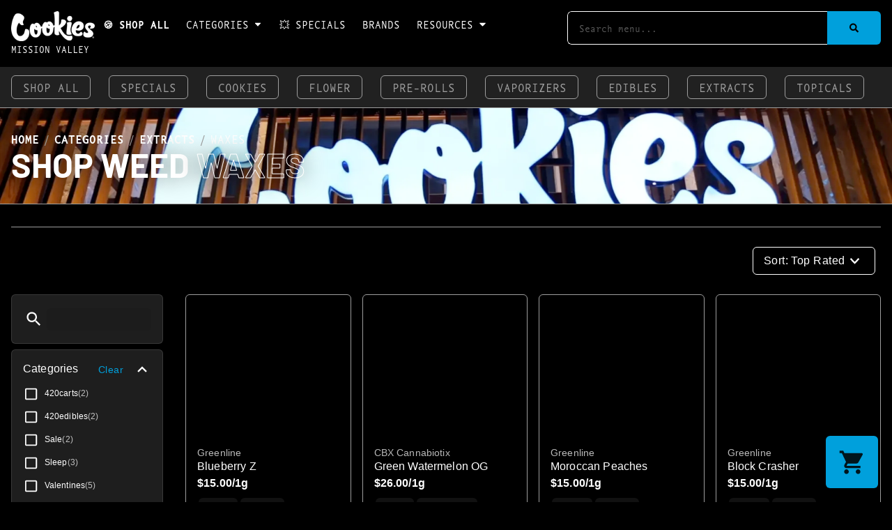

--- FILE ---
content_type: text/html; charset=UTF-8
request_url: https://missionvalley.cookies.co/categories/extract/waxes/
body_size: 22200
content:
	<!doctype html>
<html lang="en-US" prefix="og: https://ogp.me/ns#">
	<head>
		<meta charset="UTF-8">
				<meta name="viewport" content="width=device-width, initial-scale=1">
		<link rel="profile" href="https://gmpg.org/xfn/11">
		<link href="//product-assets.iheartjane.com" crossorigin rel="preconnect" /><link href="//uploads.iheartjane.com" crossorigin rel="preconnect" />
<!-- Search Engine Optimization by Rank Math PRO - https://rankmath.com/ -->
<title>Buy Cannabis Waxes For Sale - Cookies Mission Valley Dispensary</title>
<meta name="description" content="Find the latest Cannabis Waxes products for sale online at our CA Dispensary - Cookies Mission Valley Dispensary San Diego"/>
<meta name="robots" content="follow, index, max-snippet:-1, max-video-preview:-1, max-image-preview:large"/>
<link rel="canonical" href="https://missionvalley.cookies.co/categories/extract/waxes/" />
<meta property="og:locale" content="en_US" />
<meta property="og:type" content="article" />
<meta property="og:title" content="Buy Cannabis Waxes For Sale - Cookies Mission Valley Dispensary" />
<meta property="og:description" content="Find the latest Cannabis Waxes products for sale online at our CA Dispensary - Cookies Mission Valley Dispensary San Diego" />
<meta property="og:url" content="https://missionvalley.cookies.co/categories/extract/waxes/" />
<meta property="og:site_name" content="Cookies" />
<meta property="og:image" content="https://missionvalley.cookies.co/wp-content/uploads/2022/11/COOKIES-OpenGraph.png" />
<meta property="og:image:secure_url" content="https://missionvalley.cookies.co/wp-content/uploads/2022/11/COOKIES-OpenGraph.png" />
<meta property="og:image:width" content="1200" />
<meta property="og:image:height" content="630" />
<meta property="og:image:alt" content="Cookies Cannabis Dispensary" />
<meta property="og:image:type" content="image/png" />
<meta name="twitter:card" content="summary_large_image" />
<meta name="twitter:title" content="Buy Cannabis Waxes For Sale - Cookies Mission Valley Dispensary" />
<meta name="twitter:description" content="Find the latest Cannabis Waxes products for sale online at our CA Dispensary - Cookies Mission Valley Dispensary San Diego" />
<meta name="twitter:image" content="https://missionvalley.cookies.co/wp-content/uploads/2022/11/COOKIES-OpenGraph.png" />
<script type="application/ld+json" class="rank-math-schema-pro">{"@context":"https://schema.org","@graph":[{"@type":"BreadcrumbList","@id":"https://missionvalley.cookies.co/categories/extract/waxes/#breadcrumb","itemListElement":[{"@type":"ListItem","position":"1","item":{"@id":"https://missionvalley.cookies.co","name":"Home"}},{"@type":"ListItem","position":"2","item":{"@id":"https://missionvalley.cookies.co/categories/","name":"Categories"}},{"@type":"ListItem","position":"3","item":{"@id":"https://missionvalley.cookies.co/categories/extract/","name":"Extracts"}},{"@type":"ListItem","position":"4","item":{"@id":"https://missionvalley.cookies.co/categories/extract/waxes/","name":"Waxes"}}]}]}</script>
<!-- /Rank Math WordPress SEO plugin -->

<link href='//hb.wpmucdn.com' rel='preconnect' />
<link rel="alternate" type="application/rss+xml" title="Cookies Mission Valley &raquo; Feed" href="https://missionvalley.cookies.co/feed/" />
<link rel="alternate" type="application/rss+xml" title="Cookies Mission Valley &raquo; Comments Feed" href="https://missionvalley.cookies.co/comments/feed/" />
<link rel="alternate" type="text/calendar" title="Cookies Mission Valley &raquo; iCal Feed" href="https://missionvalley.cookies.co/events/?ical=1" />
<link rel="preload" href="https://missionvalley.cookies.co/wp-content/uploads/2022/11/COOKIES-Logo.webp" as="image" />
<link rel="alternate" title="oEmbed (JSON)" type="application/json+oembed" href="https://missionvalley.cookies.co/wp-json/oembed/1.0/embed?url=https%3A%2F%2Fmissionvalley.cookies.co%2Fcategories%2Fextract%2Fwaxes%2F" />
<link rel="alternate" title="oEmbed (XML)" type="text/xml+oembed" href="https://missionvalley.cookies.co/wp-json/oembed/1.0/embed?url=https%3A%2F%2Fmissionvalley.cookies.co%2Fcategories%2Fextract%2Fwaxes%2F&#038;format=xml" />
		<style>
			.lazyload,
			.lazyloading {
				max-width: 100%;
			}
		</style>
		<link rel="stylesheet" type="text/css" href="https://use.typekit.net/fwh6etf.css"><style id='wp-img-auto-sizes-contain-inline-css' type='text/css'>
img:is([sizes=auto i],[sizes^="auto," i]){contain-intrinsic-size:3000px 1500px}
/*# sourceURL=wp-img-auto-sizes-contain-inline-css */
</style>
<link rel='stylesheet' id='sbi_styles-css' href='https://missionvalley.cookies.co/wp-content/plugins/instagram-feed/css/sbi-styles.min.css?ver=6.10.0' type='text/css' media='all' />
<style id='wp-emoji-styles-inline-css' type='text/css'>

	img.wp-smiley, img.emoji {
		display: inline !important;
		border: none !important;
		box-shadow: none !important;
		height: 1em !important;
		width: 1em !important;
		margin: 0 0.07em !important;
		vertical-align: -0.1em !important;
		background: none !important;
		padding: 0 !important;
	}
/*# sourceURL=wp-emoji-styles-inline-css */
</style>
<style id='classic-theme-styles-inline-css' type='text/css'>
/*! This file is auto-generated */
.wp-block-button__link{color:#fff;background-color:#32373c;border-radius:9999px;box-shadow:none;text-decoration:none;padding:calc(.667em + 2px) calc(1.333em + 2px);font-size:1.125em}.wp-block-file__button{background:#32373c;color:#fff;text-decoration:none}
/*# sourceURL=/wp-includes/css/classic-themes.min.css */
</style>
<style id='global-styles-inline-css' type='text/css'>
:root{--wp--preset--aspect-ratio--square: 1;--wp--preset--aspect-ratio--4-3: 4/3;--wp--preset--aspect-ratio--3-4: 3/4;--wp--preset--aspect-ratio--3-2: 3/2;--wp--preset--aspect-ratio--2-3: 2/3;--wp--preset--aspect-ratio--16-9: 16/9;--wp--preset--aspect-ratio--9-16: 9/16;--wp--preset--color--black: #000000;--wp--preset--color--cyan-bluish-gray: #abb8c3;--wp--preset--color--white: #ffffff;--wp--preset--color--pale-pink: #f78da7;--wp--preset--color--vivid-red: #cf2e2e;--wp--preset--color--luminous-vivid-orange: #ff6900;--wp--preset--color--luminous-vivid-amber: #fcb900;--wp--preset--color--light-green-cyan: #7bdcb5;--wp--preset--color--vivid-green-cyan: #00d084;--wp--preset--color--pale-cyan-blue: #8ed1fc;--wp--preset--color--vivid-cyan-blue: #0693e3;--wp--preset--color--vivid-purple: #9b51e0;--wp--preset--gradient--vivid-cyan-blue-to-vivid-purple: linear-gradient(135deg,rgb(6,147,227) 0%,rgb(155,81,224) 100%);--wp--preset--gradient--light-green-cyan-to-vivid-green-cyan: linear-gradient(135deg,rgb(122,220,180) 0%,rgb(0,208,130) 100%);--wp--preset--gradient--luminous-vivid-amber-to-luminous-vivid-orange: linear-gradient(135deg,rgb(252,185,0) 0%,rgb(255,105,0) 100%);--wp--preset--gradient--luminous-vivid-orange-to-vivid-red: linear-gradient(135deg,rgb(255,105,0) 0%,rgb(207,46,46) 100%);--wp--preset--gradient--very-light-gray-to-cyan-bluish-gray: linear-gradient(135deg,rgb(238,238,238) 0%,rgb(169,184,195) 100%);--wp--preset--gradient--cool-to-warm-spectrum: linear-gradient(135deg,rgb(74,234,220) 0%,rgb(151,120,209) 20%,rgb(207,42,186) 40%,rgb(238,44,130) 60%,rgb(251,105,98) 80%,rgb(254,248,76) 100%);--wp--preset--gradient--blush-light-purple: linear-gradient(135deg,rgb(255,206,236) 0%,rgb(152,150,240) 100%);--wp--preset--gradient--blush-bordeaux: linear-gradient(135deg,rgb(254,205,165) 0%,rgb(254,45,45) 50%,rgb(107,0,62) 100%);--wp--preset--gradient--luminous-dusk: linear-gradient(135deg,rgb(255,203,112) 0%,rgb(199,81,192) 50%,rgb(65,88,208) 100%);--wp--preset--gradient--pale-ocean: linear-gradient(135deg,rgb(255,245,203) 0%,rgb(182,227,212) 50%,rgb(51,167,181) 100%);--wp--preset--gradient--electric-grass: linear-gradient(135deg,rgb(202,248,128) 0%,rgb(113,206,126) 100%);--wp--preset--gradient--midnight: linear-gradient(135deg,rgb(2,3,129) 0%,rgb(40,116,252) 100%);--wp--preset--font-size--small: 13px;--wp--preset--font-size--medium: 20px;--wp--preset--font-size--large: 36px;--wp--preset--font-size--x-large: 42px;--wp--preset--spacing--20: 0.44rem;--wp--preset--spacing--30: 0.67rem;--wp--preset--spacing--40: 1rem;--wp--preset--spacing--50: 1.5rem;--wp--preset--spacing--60: 2.25rem;--wp--preset--spacing--70: 3.38rem;--wp--preset--spacing--80: 5.06rem;--wp--preset--shadow--natural: 6px 6px 9px rgba(0, 0, 0, 0.2);--wp--preset--shadow--deep: 12px 12px 50px rgba(0, 0, 0, 0.4);--wp--preset--shadow--sharp: 6px 6px 0px rgba(0, 0, 0, 0.2);--wp--preset--shadow--outlined: 6px 6px 0px -3px rgb(255, 255, 255), 6px 6px rgb(0, 0, 0);--wp--preset--shadow--crisp: 6px 6px 0px rgb(0, 0, 0);}:where(.is-layout-flex){gap: 0.5em;}:where(.is-layout-grid){gap: 0.5em;}body .is-layout-flex{display: flex;}.is-layout-flex{flex-wrap: wrap;align-items: center;}.is-layout-flex > :is(*, div){margin: 0;}body .is-layout-grid{display: grid;}.is-layout-grid > :is(*, div){margin: 0;}:where(.wp-block-columns.is-layout-flex){gap: 2em;}:where(.wp-block-columns.is-layout-grid){gap: 2em;}:where(.wp-block-post-template.is-layout-flex){gap: 1.25em;}:where(.wp-block-post-template.is-layout-grid){gap: 1.25em;}.has-black-color{color: var(--wp--preset--color--black) !important;}.has-cyan-bluish-gray-color{color: var(--wp--preset--color--cyan-bluish-gray) !important;}.has-white-color{color: var(--wp--preset--color--white) !important;}.has-pale-pink-color{color: var(--wp--preset--color--pale-pink) !important;}.has-vivid-red-color{color: var(--wp--preset--color--vivid-red) !important;}.has-luminous-vivid-orange-color{color: var(--wp--preset--color--luminous-vivid-orange) !important;}.has-luminous-vivid-amber-color{color: var(--wp--preset--color--luminous-vivid-amber) !important;}.has-light-green-cyan-color{color: var(--wp--preset--color--light-green-cyan) !important;}.has-vivid-green-cyan-color{color: var(--wp--preset--color--vivid-green-cyan) !important;}.has-pale-cyan-blue-color{color: var(--wp--preset--color--pale-cyan-blue) !important;}.has-vivid-cyan-blue-color{color: var(--wp--preset--color--vivid-cyan-blue) !important;}.has-vivid-purple-color{color: var(--wp--preset--color--vivid-purple) !important;}.has-black-background-color{background-color: var(--wp--preset--color--black) !important;}.has-cyan-bluish-gray-background-color{background-color: var(--wp--preset--color--cyan-bluish-gray) !important;}.has-white-background-color{background-color: var(--wp--preset--color--white) !important;}.has-pale-pink-background-color{background-color: var(--wp--preset--color--pale-pink) !important;}.has-vivid-red-background-color{background-color: var(--wp--preset--color--vivid-red) !important;}.has-luminous-vivid-orange-background-color{background-color: var(--wp--preset--color--luminous-vivid-orange) !important;}.has-luminous-vivid-amber-background-color{background-color: var(--wp--preset--color--luminous-vivid-amber) !important;}.has-light-green-cyan-background-color{background-color: var(--wp--preset--color--light-green-cyan) !important;}.has-vivid-green-cyan-background-color{background-color: var(--wp--preset--color--vivid-green-cyan) !important;}.has-pale-cyan-blue-background-color{background-color: var(--wp--preset--color--pale-cyan-blue) !important;}.has-vivid-cyan-blue-background-color{background-color: var(--wp--preset--color--vivid-cyan-blue) !important;}.has-vivid-purple-background-color{background-color: var(--wp--preset--color--vivid-purple) !important;}.has-black-border-color{border-color: var(--wp--preset--color--black) !important;}.has-cyan-bluish-gray-border-color{border-color: var(--wp--preset--color--cyan-bluish-gray) !important;}.has-white-border-color{border-color: var(--wp--preset--color--white) !important;}.has-pale-pink-border-color{border-color: var(--wp--preset--color--pale-pink) !important;}.has-vivid-red-border-color{border-color: var(--wp--preset--color--vivid-red) !important;}.has-luminous-vivid-orange-border-color{border-color: var(--wp--preset--color--luminous-vivid-orange) !important;}.has-luminous-vivid-amber-border-color{border-color: var(--wp--preset--color--luminous-vivid-amber) !important;}.has-light-green-cyan-border-color{border-color: var(--wp--preset--color--light-green-cyan) !important;}.has-vivid-green-cyan-border-color{border-color: var(--wp--preset--color--vivid-green-cyan) !important;}.has-pale-cyan-blue-border-color{border-color: var(--wp--preset--color--pale-cyan-blue) !important;}.has-vivid-cyan-blue-border-color{border-color: var(--wp--preset--color--vivid-cyan-blue) !important;}.has-vivid-purple-border-color{border-color: var(--wp--preset--color--vivid-purple) !important;}.has-vivid-cyan-blue-to-vivid-purple-gradient-background{background: var(--wp--preset--gradient--vivid-cyan-blue-to-vivid-purple) !important;}.has-light-green-cyan-to-vivid-green-cyan-gradient-background{background: var(--wp--preset--gradient--light-green-cyan-to-vivid-green-cyan) !important;}.has-luminous-vivid-amber-to-luminous-vivid-orange-gradient-background{background: var(--wp--preset--gradient--luminous-vivid-amber-to-luminous-vivid-orange) !important;}.has-luminous-vivid-orange-to-vivid-red-gradient-background{background: var(--wp--preset--gradient--luminous-vivid-orange-to-vivid-red) !important;}.has-very-light-gray-to-cyan-bluish-gray-gradient-background{background: var(--wp--preset--gradient--very-light-gray-to-cyan-bluish-gray) !important;}.has-cool-to-warm-spectrum-gradient-background{background: var(--wp--preset--gradient--cool-to-warm-spectrum) !important;}.has-blush-light-purple-gradient-background{background: var(--wp--preset--gradient--blush-light-purple) !important;}.has-blush-bordeaux-gradient-background{background: var(--wp--preset--gradient--blush-bordeaux) !important;}.has-luminous-dusk-gradient-background{background: var(--wp--preset--gradient--luminous-dusk) !important;}.has-pale-ocean-gradient-background{background: var(--wp--preset--gradient--pale-ocean) !important;}.has-electric-grass-gradient-background{background: var(--wp--preset--gradient--electric-grass) !important;}.has-midnight-gradient-background{background: var(--wp--preset--gradient--midnight) !important;}.has-small-font-size{font-size: var(--wp--preset--font-size--small) !important;}.has-medium-font-size{font-size: var(--wp--preset--font-size--medium) !important;}.has-large-font-size{font-size: var(--wp--preset--font-size--large) !important;}.has-x-large-font-size{font-size: var(--wp--preset--font-size--x-large) !important;}
:where(.wp-block-post-template.is-layout-flex){gap: 1.25em;}:where(.wp-block-post-template.is-layout-grid){gap: 1.25em;}
:where(.wp-block-term-template.is-layout-flex){gap: 1.25em;}:where(.wp-block-term-template.is-layout-grid){gap: 1.25em;}
:where(.wp-block-columns.is-layout-flex){gap: 2em;}:where(.wp-block-columns.is-layout-grid){gap: 2em;}
:root :where(.wp-block-pullquote){font-size: 1.5em;line-height: 1.6;}
/*# sourceURL=global-styles-inline-css */
</style>
<style id='age-gate-custom-inline-css' type='text/css'>
:root{--ag-background-color: rgba(0,160,220,1);--ag-background-image-position: center center;--ag-form-background: rgba(0,160,220,0);--ag-text-color: #ffffff;--ag-blur: 8px;}
/*# sourceURL=age-gate-custom-inline-css */
</style>
<link rel='stylesheet' id='age-gate-css' href='https://missionvalley.cookies.co/wp-content/plugins/age-gate/dist/main.css?ver=3.7.2' type='text/css' media='all' />
<style id='age-gate-options-inline-css' type='text/css'>
:root{--ag-background-color: rgba(0,160,220,1);--ag-background-image-position: center center;--ag-form-background: rgba(0,160,220,0);--ag-text-color: #ffffff;--ag-blur: 8px;}
/*# sourceURL=age-gate-options-inline-css */
</style>
<link rel='stylesheet' id='joint-css' href='https://missionvalley.cookies.co/wp-content/plugins/joint-plugin/public/styles/joint-main.min.css?ver=2.28.0' type='text/css' media='all' />
<link rel='stylesheet' id='joint-jane-css' href='https://missionvalley.cookies.co/wp-content/plugins/joint-jane/public/css/joint-jane-public.css?ver=2.11.8' type='text/css' media='all' />
<link rel='stylesheet' id='tribe-events-v2-single-skeleton-css' href='https://missionvalley.cookies.co/wp-content/plugins/the-events-calendar/build/css/tribe-events-single-skeleton.css?ver=6.15.13' type='text/css' media='all' />
<link rel='stylesheet' id='tribe-events-v2-single-skeleton-full-css' href='https://missionvalley.cookies.co/wp-content/plugins/the-events-calendar/build/css/tribe-events-single-full.css?ver=6.15.13' type='text/css' media='all' />
<link rel='stylesheet' id='tec-events-elementor-widgets-base-styles-css' href='https://missionvalley.cookies.co/wp-content/plugins/the-events-calendar/build/css/integrations/plugins/elementor/widgets/widget-base.css?ver=6.15.13' type='text/css' media='all' />
<link rel='stylesheet' id='weedpress-css' href='https://missionvalley.cookies.co/wp-content/themes/weedpress/style.min.css?ver=1.14.6' type='text/css' media='all' />
<link rel='stylesheet' id='weedpress-theme-style-css' href='https://missionvalley.cookies.co/wp-content/themes/weedpress/theme.min.css?ver=1.14.6' type='text/css' media='all' />
<link rel='stylesheet' id='elementor-frontend-css' href='https://missionvalley.cookies.co/wp-content/plugins/elementor/assets/css/frontend.min.css?ver=3.34.0' type='text/css' media='all' />
<link rel='stylesheet' id='widget-image-css' href='https://missionvalley.cookies.co/wp-content/plugins/elementor/assets/css/widget-image.min.css?ver=3.34.0' type='text/css' media='all' />
<link rel='stylesheet' id='widget-heading-css' href='https://missionvalley.cookies.co/wp-content/plugins/elementor/assets/css/widget-heading.min.css?ver=3.34.0' type='text/css' media='all' />
<link rel='stylesheet' id='widget-nav-menu-css' href='https://missionvalley.cookies.co/wp-content/plugins/elementor-pro/assets/css/widget-nav-menu.min.css?ver=3.34.0' type='text/css' media='all' />
<link rel='stylesheet' id='widget-search-form-css' href='https://missionvalley.cookies.co/wp-content/plugins/elementor-pro/assets/css/widget-search-form.min.css?ver=3.34.0' type='text/css' media='all' />
<link rel='stylesheet' id='widget-form-css' href='https://missionvalley.cookies.co/wp-content/plugins/elementor-pro/assets/css/widget-form.min.css?ver=3.34.0' type='text/css' media='all' />
<link rel='stylesheet' id='widget-social-icons-css' href='https://missionvalley.cookies.co/wp-content/plugins/elementor/assets/css/widget-social-icons.min.css?ver=3.34.0' type='text/css' media='all' />
<link rel='stylesheet' id='e-apple-webkit-css' href='https://missionvalley.cookies.co/wp-content/plugins/elementor/assets/css/conditionals/apple-webkit.min.css?ver=3.34.0' type='text/css' media='all' />
<link rel='stylesheet' id='widget-divider-css' href='https://missionvalley.cookies.co/wp-content/plugins/elementor/assets/css/widget-divider.min.css?ver=3.34.0' type='text/css' media='all' />
<link rel='stylesheet' id='e-sticky-css' href='https://missionvalley.cookies.co/wp-content/plugins/elementor-pro/assets/css/modules/sticky.min.css?ver=3.34.0' type='text/css' media='all' />
<link rel='stylesheet' id='widget-posts-css' href='https://missionvalley.cookies.co/wp-content/plugins/elementor-pro/assets/css/widget-posts.min.css?ver=3.34.0' type='text/css' media='all' />
<link rel='stylesheet' id='e-popup-css' href='https://missionvalley.cookies.co/wp-content/plugins/elementor-pro/assets/css/conditionals/popup.min.css?ver=3.34.0' type='text/css' media='all' />
<link rel='stylesheet' id='jet-blocks-css' href='https://missionvalley.cookies.co/wp-content/uploads/elementor/css/custom-jet-blocks.css?ver=1.3.22' type='text/css' media='all' />
<link rel='stylesheet' id='elementor-post-8-css' href='https://missionvalley.cookies.co/wp-content/uploads/elementor/css/post-8.css?ver=1767797052' type='text/css' media='all' />
<link rel='stylesheet' id='sbistyles-css' href='https://missionvalley.cookies.co/wp-content/plugins/instagram-feed/css/sbi-styles.min.css?ver=6.10.0' type='text/css' media='all' />
<link rel='stylesheet' id='elementor-post-14226-css' href='https://missionvalley.cookies.co/wp-content/uploads/elementor/css/post-14226.css?ver=1767797052' type='text/css' media='all' />
<link rel='stylesheet' id='elementor-post-1996-css' href='https://missionvalley.cookies.co/wp-content/uploads/elementor/css/post-1996.css?ver=1767797052' type='text/css' media='all' />
<link rel='stylesheet' id='elementor-post-13166-css' href='https://missionvalley.cookies.co/wp-content/uploads/elementor/css/post-13166.css?ver=1767797353' type='text/css' media='all' />
<link rel='stylesheet' id='elementor-post-11784-css' href='https://missionvalley.cookies.co/wp-content/uploads/elementor/css/post-11784.css?ver=1767797052' type='text/css' media='all' />
<link rel='stylesheet' id='elementor-gf-local-barlow-css' href='https://missionvalley.cookies.co/wp-content/uploads/elementor/google-fonts/css/barlow.css?ver=1746581778' type='text/css' media='all' />
<script type="text/javascript" src="https://missionvalley.cookies.co/wp-includes/js/jquery/jquery.min.js?ver=3.7.1" id="jquery-core-js"></script>
<script type="text/javascript" src="https://missionvalley.cookies.co/wp-includes/js/jquery/jquery-migrate.min.js?ver=3.4.1" id="jquery-migrate-js"></script>
<link rel="https://api.w.org/" href="https://missionvalley.cookies.co/wp-json/" /><link rel="alternate" title="JSON" type="application/json" href="https://missionvalley.cookies.co/wp-json/wp/v2/joint_categories/26149" /><link rel="EditURI" type="application/rsd+xml" title="RSD" href="https://missionvalley.cookies.co/xmlrpc.php?rsd" />
<meta name="generator" content="WordPress 6.9" />
<link rel='shortlink' href='https://missionvalley.cookies.co/?p=26149' />
<!-- start Simple Custom CSS and JS -->
<script type="text/javascript">
/* Added 9/13/23 */ 
	(function() {
		var surf = document.createElement('script');
		surf.setAttribute('src','//cdn.surfside.io/sdk/1.0.0/wave.js');
		surf.setAttribute("type","text/javascript");
		surf.setAttribute('id','surfside');
		surf.setAttribute('accountId','b44d8')
		surf.setAttribute('sourceId','9d9c3')
		surf.setAttribute('platform','rankreallyhigh');
		var sync = document.createElement('img');
		sync.setAttribute('src','//edge.surfside.io/id/uid?');
		sync.setAttribute('height','1');
		sync.setAttribute('width','1');
		sync.setAttribute('display','none');
		document.head.appendChild(surf,sync);
	})();</script>
<!-- end Simple Custom CSS and JS -->
<!-- start Simple Custom CSS and JS -->
<style type="text/css">
@charset "UTF-8";
/* CSS Document */

/* ------ */
/* Resets */
/* ------ */

/* Hides page overflow */
html, body {
	max-width: 100%;
	overflow-x: hidden;
}

/* ------- */
/* Utility */
/* ------- */

/* Margins */
.mtn {
    margin-top: 0 !important;
}
.mt05 {
    margin-top: 8px !important;
}
.mt10 {
    margin-top: 16px !important;
}
.mt15 {
    margin-top: 24px !important;
}
.mt20 {
    margin-top: 32px !important;
}
.mbn {
    margin-bottom: 0 !important;
}
.mb05 {
    margin-bottom: 8px !important;
}
.mb10 {
    margin-bottom: 16px !important;
}
.mb15 {
    margin-bottom: 24px !important;
}
.mb20 {
    margin-bottom: 32px !important;
}

/* Padding */
.ptn {
	padding-top: 0 !important;
}
.pt05 {
    padding-top: 8px !important;
}
.pt10 {
    padding-top: 16px !important;
}
.pt15 {
    padding-top: 24px !important;
}
.pt20 {
    padding-top: 32px !important;
}
.pbn {
    padding-bottom: 0 !important;
}
.pb05 {
    padding-bottom: 8px !important;
}
.pb10 {
    padding-bottom: 16px !important;
}
.pb15 {
    padding-bottom: 24px !important;
}
.pb20 {
    padding-bottom: 32px !important;
}

/* Fonts / Text */
.primary {
    color: var( --e-global-color-primary );
}
.secondary {
    color: var( --e-global-color-secondary );
}
.text {
    color: var( --e-global-color-text );
}
.accent {
    color: var( --e-global-color-accent );
}
.normal {
    font-weight: normal !important;
}
.underline {
    text-decoration: underline !important;
}
.uppercase {
	text-transform: uppercase !important;
}
</style>
<!-- end Simple Custom CSS and JS -->
<!-- start Simple Custom CSS and JS -->
<!-- Google Tag Manager -->
<script>(function(w,d,s,l,i){w[l]=w[l]||[];w[l].push({'gtm.start':
new Date().getTime(),event:'gtm.js'});var f=d.getElementsByTagName(s)[0],
j=d.createElement(s),dl=l!='dataLayer'?'&l='+l:'';j.async=true;j.src=
'https://www.googletagmanager.com/gtm.js?id='+i+dl;f.parentNode.insertBefore(j,f);
})(window,document,'script','dataLayer','GTM-PXN7RT2');</script>
<!-- End Google Tag Manager --><!-- end Simple Custom CSS and JS -->
      <script type="application/ld+json">
          {"@context":"https:\/\/schema.org\/","@type":"LocalBusiness","@id":"https:\/\/missionvalley.cookies.co\/?utm_source=gmb&utm_medium=organic\/stores\/3089","image":"https:\/\/uploads.iheartjane.com\/cdn-cgi\/image\/width=174,fit=scale-down,format=auto,metadata=none\/uploads\/1b25a94b-6d87-4d15-9cad-bb09724864d6.png","url":"https:\/\/missionvalley.cookies.co\/?utm_source=gmb&utm_medium=organic","name":"Cookies Dispensary San Diego","email":"hello@cookiesinmissionvalley.com","mainEntityOfPage":"https:\/\/www.google.com\/search?q=dispensary&kgmid=\/m\/0410x_t","additionalType":"http:\/\/productontology.org\/id\/Cannabis_dispensaries_in_the_United_States","alternateName":["Dispensary","Cannabis Shop","Cannabis Dispensary","Weed Dispensary","Marijuana Dispensary","Recreational Dispensary","Medical Marijuana Dispensary"],"address":{"@type":"PostalAddress","streetAddress":"7850 Mission Center Ct","addressLocality":"San Diego","addressRegion":"CA","postalCode":"92108","addressCountry":"US"},"geo":{"@type":"GeoCoordinates","latitude":"32.7737888","longitude":"-117.1555651"},"areaServed":[{"@type":"City","name":"San Diego"}],"priceRange":"$","currenciesAccepted":"USD","paymentAccepted":"Cash","keywords":["Dispensaries","Dispensary","Cannabis","Weed","Marijuana","Marijuana Dispensaries","Flower","Pot Shop","Edibles","THC gummies","CBX weed","Recreational Marijuana","Recreational Dispensary","Adult-Use Dispensary","San Diego Dispensary","San Diego Weed","San Diego Dispensary","Dispensary Near Me","Best Dispensary in San Diego"],"knowsAbout":[{"@type":"Thing","name":"cannabis strains","url":"https:\/\/en.wikipedia.org\/wiki\/Cannabis_strain"},{"@type":"Thing","name":"indica","url":"https:\/\/en.wikipedia.org\/wiki\/Cannabis_indica"},{"@type":"Thing","name":"sativa","url":"https:\/\/en.wikipedia.org\/wiki\/Cannabis_sativa"},{"@type":"Thing","name":"edibles","url":"https:\/\/en.wikipedia.org\/wiki\/Cannabis_edible"},{"@type":"Thing","name":"cannabis concentrates","url":"https:\/\/en.wikipedia.org\/wiki\/Cannabis_concentrate"},{"@type":"Thing","name":"og kush","url":"https:\/\/en.wikipedia.org\/wiki\/Kush_(cannabis)"},{"@type":"Thing","name":"thc","url":"https:\/\/en.wikipedia.org\/wiki\/Tetrahydrocannabinol"}],"openingHoursSpecification":[{"@type":"OpeningHoursSpecification","dayOfWeek":"SUNDAY","opens":"08:00","closes":"22:00"},{"@type":"OpeningHoursSpecification","dayOfWeek":"MONDAY","opens":"08:00","closes":"22:00"},{"@type":"OpeningHoursSpecification","dayOfWeek":"TUESDAY","opens":"08:00","closes":"22:00"},{"@type":"OpeningHoursSpecification","dayOfWeek":"WEDNESDAY","opens":"08:00","closes":"22:00"},{"@type":"OpeningHoursSpecification","dayOfWeek":"THURSDAY","opens":"08:00","closes":"22:00"},{"@type":"OpeningHoursSpecification","dayOfWeek":"FRIDAY","opens":"08:00","closes":"22:00"},{"@type":"OpeningHoursSpecification","dayOfWeek":"SATURDAY","opens":"08:00","closes":"22:00"}],"aggregateRating":{"@type":"AggregateRating","ratingValue":"4.9","bestRating":"5","ratingCount":"2061"},"review":[{"@type":"Review","author":{"@type":"Person","name":"Suzette Ruckle"},"reviewBody":"Swa is the best!!!","reviewRating":{"@type":"Rating","ratingValue":"5"}},{"@type":"Review","author":{"@type":"Person","name":"Eric Randolph"},"reviewBody":"Great place. My favorite place to stop every time I\u2019m in San Diego. The cashier Yvette was awesome also! She knew her stuff and she showed me her rubber band ball she made. A1","reviewRating":{"@type":"Rating","ratingValue":"5"}},{"@type":"Review","author":{"@type":"Person","name":"Scott Moniger"},"reviewBody":"Excellent products and great service!","reviewRating":{"@type":"Rating","ratingValue":"5"}},{"@type":"Review","author":{"@type":"Person","name":"Diane Kemp"},"reviewBody":"I have had PT at Murphy Canyon, Fir St and Rancho Bernardo. So far this is hands down to best pt department of all 3. RB the worst. I will never go back to RB. Fir St is also outstanding. I liked working JC.","reviewRating":{"@type":"Rating","ratingValue":"5"}},{"@type":"Review","author":{"@type":"Person","name":"Chivo Vasquez"},"reviewBody":"Corey was very helpful and did an excellent customer service","reviewRating":{"@type":"Rating","ratingValue":"5"}},{"@type":"Review","author":{"@type":"Person","name":"LAWN CARE"},"reviewBody":"Hey there, this is the owner of America\u2019s top lawn care and I must say every Time I\u2019ve had an interaction with Cristina. It has always been pleasant. 10\/10 service","reviewRating":{"@type":"Rating","ratingValue":"5"}},{"@type":"Review","author":{"@type":"Person","name":"Philip Ballesteros"},"reviewBody":"JP was very knowledgeable, kind and very helpful. Exceeded customer service expectations. Wonderful shopping experience","reviewRating":{"@type":"Rating","ratingValue":"5"}},{"@type":"Review","author":{"@type":"Person","name":"Natalie Contreras"},"reviewBody":"Rob knows his stuff well and is my go-to every time I come in to shop.  Always grateful for your expertise and amazing service \u2014 go rob!","reviewRating":{"@type":"Rating","ratingValue":"5"}},{"@type":"Review","author":{"@type":"Person","name":"PCG"},"reviewBody":"Rob the G.O.A.T. 10\/10","reviewRating":{"@type":"Rating","ratingValue":"5"}},{"@type":"Review","author":{"@type":"Person","name":"Donna Dahlvang"},"reviewBody":"JP was really great! So helpful and took up a lot of time with us.","reviewRating":{"@type":"Rating","ratingValue":"5"}}],"telephone":"+16193594016"}      </script>
          <script type="text/javascript" id="j-extras">
      var joint = {"theme":{"layout_option":"5g","product_card_layout":"5g","product_details_layout":"5g","primary_color":"#00a0dc","secondary_color":"#212121","background_color":"#000000","text_color":"#ffffff","border_radius":"6px","mobile_filter_style":"static"},"ecommerce":{"default_store_selector_method":"auto","require_delivery_address":true,"view_only_mode":false,"checkout_flow":"retail","checkout_url":"\/checkout","checkout_redirect":"\/thank-you","buy_now":false,"show_low_stock_notice":true,"low_stock_threshold":5,"ma_compliance_enabled":false},"integrations":{"alpineIq":false,"authorizedUsers":false,"swifterPay":false,"surfside":false,"moodiDay":false,"rrhAdvertising":false},"api":{"baseUrl":"https:\/\/missionvalley.cookies.co\/wp-json\/joint-api\/v1","nonce":"d2d07bfa77"}};
    </script>
    <meta name="tec-api-version" content="v1"><meta name="tec-api-origin" content="https://missionvalley.cookies.co"><link rel="alternate" href="https://missionvalley.cookies.co/wp-json/tribe/events/v1/" />		<script>
			document.documentElement.className = document.documentElement.className.replace('no-js', 'js');
		</script>
				<style>
			.no-js img.lazyload {
				display: none;
			}

			figure.wp-block-image img.lazyloading {
				min-width: 150px;
			}

			.lazyload,
			.lazyloading {
				--smush-placeholder-width: 100px;
				--smush-placeholder-aspect-ratio: 1/1;
				width: var(--smush-image-width, var(--smush-placeholder-width)) !important;
				aspect-ratio: var(--smush-image-aspect-ratio, var(--smush-placeholder-aspect-ratio)) !important;
			}

						.lazyload, .lazyloading {
				opacity: 0;
			}

			.lazyloaded {
				opacity: 1;
				transition: opacity 400ms;
				transition-delay: 0ms;
			}

					</style>
		<meta name="generator" content="Elementor 3.34.0; features: e_font_icon_svg, additional_custom_breakpoints; settings: css_print_method-external, google_font-enabled, font_display-swap">
			<style>
				.e-con.e-parent:nth-of-type(n+4):not(.e-lazyloaded):not(.e-no-lazyload),
				.e-con.e-parent:nth-of-type(n+4):not(.e-lazyloaded):not(.e-no-lazyload) * {
					background-image: none !important;
				}
				@media screen and (max-height: 1024px) {
					.e-con.e-parent:nth-of-type(n+3):not(.e-lazyloaded):not(.e-no-lazyload),
					.e-con.e-parent:nth-of-type(n+3):not(.e-lazyloaded):not(.e-no-lazyload) * {
						background-image: none !important;
					}
				}
				@media screen and (max-height: 640px) {
					.e-con.e-parent:nth-of-type(n+2):not(.e-lazyloaded):not(.e-no-lazyload),
					.e-con.e-parent:nth-of-type(n+2):not(.e-lazyloaded):not(.e-no-lazyload) * {
						background-image: none !important;
					}
				}
			</style>
						<meta name="theme-color" content="#000000">
			<link rel="icon" href="https://missionvalley.cookies.co/wp-content/uploads/2022/11/cropped-COOKIES-Favicon-32x32.webp" sizes="32x32" />
<link rel="icon" href="https://missionvalley.cookies.co/wp-content/uploads/2022/11/cropped-COOKIES-Favicon-192x192.webp" sizes="192x192" />
<link rel="apple-touch-icon" href="https://missionvalley.cookies.co/wp-content/uploads/2022/11/cropped-COOKIES-Favicon-180x180.webp" />
<meta name="msapplication-TileImage" content="https://missionvalley.cookies.co/wp-content/uploads/2022/11/cropped-COOKIES-Favicon-270x270.webp" />
		<style type="text/css" id="wp-custom-css">
			@charset "UTF-8";
/* CSS Document */

/* -------- */
/* AGE GATE */
/* -------- */

.age-gate-form {
	padding: 32px;
}
.age-gate-heading-title-logo {
    max-width: 240px !important;
    width: 100%;
    height: auto;
		margin: auto;
    display: block;
}
.age-gate-headline {
    margin: 4px 0 16px 0;
		color: var(--e-global-color-be74b8f) !important;
	font-size: var(--e-global-typography-84c7dff-font-size) !important;
}
.age-gate-challenge {
    margin-bottom: 16px !important;
}
button.age-gate-submit-yes, button.age-gate-submit-no {
		background-color: var(--e-global-color-be74b8f) !important;
		border: 1px solid var(--e-global-color-be74b8f) !important;
		color: var(--e-global-color-primary) !important;
}
button.age-gate-submit-yes:hover, button.age-gate-submit-no:hover {
		opacity: 0.6;
}
button.age-gate-submit-yes:focus {
		background-color: var(--e-global-color-be74b8f) !important;
		border: 1px solid var(--e-global-color-be74b8f) !important;
		color: var(--e-global-color-primary) !important;
}



/* -------------------- */
/* CUSTOM DESIGN STYLES */
/* -------------------- */

/* Text Outline */
@supports (-webkit-text-stroke: 1px var( --e-global-color-text )) {
	.text-outline-text {
		-webkit-text-stroke: 1px var( --e-global-color-text );
		-webkit-text-fill-color: transparent;
	}
}


/* ------------ */
/* JOINT STYLES */
/* ------------ */

/* Fixes border on store selector input via elementor styling */
#postalCode {
	border: none;
}

/* Cart Button */
.joint-cart-button {
	border-radius: 6px;
}

/* Product Card Borders */
.joint-product-card {
		background: var( --e-global-color-bb98ae3 ) !important;
		border: 1px solid var( --e-global-color-5e25e5b );
}

/* Slider Arrows */
.swiper-button-next div, .swiper-button-prev div {
	background: var(--e-global-color-primary) !important;
	border-radius: 8px;
}
.swiper-button-next svg, .swiper-button-prev svg {
	fill: var(--e-global-color-bb98ae3);
}
.swiper-button-next svg:hover, .swiper-button-prev svg:hover {
	fill: var(--e-global-color-text);
}

/* Powered By */
.joint-menu-powered-by a {
		background: rgba(255,255,255,1);
		border-radius: 6px;
		padding: 4px 16px;
}
.joint-menu-powered-by a:hover {
		background: rgba(255,255,255,0.9);
}
.joint-menu-powered-by a div {
		color: #000000 !important;
}



/* --------------- */
/* EVENTS CALENDAR */
/* --------------- */

/* Reset */
.tribe-events-c-subscribe-dropdown__button-text {
	background: transparent !important;
}
.tribe-events-calendar-list__event-title-link {
	color: var(--e-global-color-primary) !important;
	text-decoration: none !important;
}
.tribe-events-c-subscribe-dropdown__button-text {
	background: transparent !important;
}
.tribe-events-calendar-list__event-title-link:hover {
	border-bottom: none !important;
	text-decoration: none !important;
}
.tribe-events-c-top-bar__datepicker-button, .tribe-events-calendar-latest-past__heading, .tribe-common-b2, .tribe-events-calendar-latest-past__event-date-tag-datetime span, .tribe-events-content, .tribe-events-meta-group, .tribe-events-meta-group h2 {
	color: #ffffff !important;
}
.tribe-events-c-top-bar__datepicker-button:hover {
	background: transparent !important;
}
.tribe-common-form-control-text__input {
	border: none !important;
}
.tribe-events-c-top-bar__today-button:hover {
	font-family: var(--tec-font-family-sans-serif) !important;
	font-size: var(--tec-font-size-1) !important;
	font-weight: var(--tec-font-weight-regular) !important;
}
.tribe-events-c-view-selector__list-item-link {
	text-decoration: none !important;
}
.tribe-events-c-events-bar--border {
	border-radius: 8px;
}
#tribe-events-events-bar-keyword, .tribe-events-c-messages__message {
	background: var(--e-global-color-accent) !important;
}
.tribe-events-c-view-selector__list-item-link::after {
	background-color: var(--e-global-color-primary) !important;
}
.tribe-events-back a, .tribe-events-nav-previous a {
	color: var(--e-global-color-primary) !important;
}



/* ------- */
/* GENERIC */
/* ------- */

/* Hours Container */
.hours-maxwidth {
    max-width: 320px !important;
}



/* ------ */
/* FOOTER */
/* ------ */

/* Footer Phone Number Link */
.footer-phone a {
    color: var( --e-global-color-5e25e5b );
    text-decoration: none;
}
.footer-phone a:hover {
    color: var( --e-global-color-5e25e5b );
	text-decoration: underline;
}

/* Footer Page Links */
.footer-link a {
    color: var( --e-global-color-5e25e5b );
    font-weight: normal;
    text-decoration: none;
}
.footer-link a:hover {
	color: var( --e-global-color-5e25e5b );
    font-weight: normal;
    text-decoration: underline;
}

/* Footer Page Small Links */
.footer-link-small a {
    color: var( --e-global-color-be74b8f );
	font-size: var(--e-global-typography-86e132b-font-size);
    font-weight: normal;
    text-decoration: none;
}
.footer-link-small a:hover {
	color: var( --e-global-color-be74b8f );
	font-size: var(--e-global-typography-86e132b-font-size);
    font-weight: normal;
    text-decoration: underline;
}
		</style>
			</head>
<body class="wp-singular joint_categories-template-default single single-joint_categories postid-26149 single-format-standard wp-custom-logo wp-theme-weedpress tribe-no-js elementor-default elementor-kit-8 elementor-page-13166">

<!-- start Simple Custom CSS and JS -->
<!-- Google Tag Manager (noscript) -->
<noscript><iframe data-src="https://www.googletagmanager.com/ns.html?id=GTM-PXN7RT2"
height="0" width="0" style="display:none;visibility:hidden" src="[data-uri]" class="lazyload" data-load-mode="1"></iframe></noscript>
<!-- End Google Tag Manager (noscript) --><!-- end Simple Custom CSS and JS -->
		<header data-elementor-type="header" data-elementor-id="14226" class="elementor elementor-14226 elementor-location-header" data-elementor-post-type="elementor_library">
			<div class="elementor-element elementor-element-33584ae e-con-full e-flex e-con e-parent" data-id="33584ae" data-element_type="container" data-settings="{&quot;jet_parallax_layout_list&quot;:[]}">
		<div class="elementor-element elementor-element-aacc87e e-con-full e-flex e-con e-child" data-id="aacc87e" data-element_type="container" data-settings="{&quot;jet_parallax_layout_list&quot;:[]}">
				<div class="elementor-element elementor-element-ee3bcad elementor-widget elementor-widget-theme-site-logo elementor-widget-image" data-id="ee3bcad" data-element_type="widget" data-widget_type="theme-site-logo.default">
				<div class="elementor-widget-container">
											<a href="https://missionvalley.cookies.co">
			<img data-src="https://missionvalley.cookies.co/wp-content/uploads/elementor/thumbs/COOKIES-Logo-pxfet801vzdd6543b5uk7l7dqmnxpu55jgf1wd9exa.webp" title="Cookies Cannabis Dispensary Logo" alt="Cookies Cannabis Dispensary Logo" src="[data-uri]" class="lazyload" style="--smush-placeholder-width: 700px; --smush-placeholder-aspect-ratio: 700/251;" />				</a>
											</div>
				</div>
				<div class="elementor-element elementor-element-62131f0 elementor-widget elementor-widget-heading" data-id="62131f0" data-element_type="widget" data-widget_type="heading.default">
				<div class="elementor-widget-container">
					<h2 class="elementor-heading-title elementor-size-default">Mission Valley</h2>				</div>
				</div>
				</div>
				<div class="elementor-element elementor-element-2af536b elementor-nav-menu__align-start elementor-nav-menu--stretch elementor-nav-menu--dropdown-tablet elementor-nav-menu__text-align-aside elementor-nav-menu--toggle elementor-nav-menu--burger elementor-widget elementor-widget-nav-menu" data-id="2af536b" data-element_type="widget" data-settings="{&quot;full_width&quot;:&quot;stretch&quot;,&quot;layout&quot;:&quot;horizontal&quot;,&quot;submenu_icon&quot;:{&quot;value&quot;:&quot;&lt;svg aria-hidden=\&quot;true\&quot; class=\&quot;e-font-icon-svg e-fas-caret-down\&quot; viewBox=\&quot;0 0 320 512\&quot; xmlns=\&quot;http:\/\/www.w3.org\/2000\/svg\&quot;&gt;&lt;path d=\&quot;M31.3 192h257.3c17.8 0 26.7 21.5 14.1 34.1L174.1 354.8c-7.8 7.8-20.5 7.8-28.3 0L17.2 226.1C4.6 213.5 13.5 192 31.3 192z\&quot;&gt;&lt;\/path&gt;&lt;\/svg&gt;&quot;,&quot;library&quot;:&quot;fa-solid&quot;},&quot;toggle&quot;:&quot;burger&quot;}" data-widget_type="nav-menu.default">
				<div class="elementor-widget-container">
								<nav aria-label="Menu" class="elementor-nav-menu--main elementor-nav-menu__container elementor-nav-menu--layout-horizontal e--pointer-underline e--animation-fade">
				<ul id="menu-1-2af536b" class="elementor-nav-menu"><li class="menu-item menu-item-type-post_type menu-item-object-page menu-item-17386"><a href="https://missionvalley.cookies.co/menu/" title="Shop All" class="elementor-item">🍪 Shop All</a></li>
<li class="menu-item menu-item-type-post_type_archive menu-item-object-joint_categories menu-item-has-children menu-item-18356"><a href="https://missionvalley.cookies.co/categories/" class="elementor-item">Categories</a>
<ul class="sub-menu elementor-nav-menu--dropdown">
	<li class="menu-item menu-item-type-post_type menu-item-object-joint_categories menu-item-25758"><a href="https://missionvalley.cookies.co/categories/flower/" class="elementor-sub-item">Flower</a></li>
	<li class="menu-item menu-item-type-post_type menu-item-object-joint_categories menu-item-25759"><a href="https://missionvalley.cookies.co/categories/pre-roll/" class="elementor-sub-item">Pre-Rolls</a></li>
	<li class="menu-item menu-item-type-post_type menu-item-object-joint_categories menu-item-25762"><a href="https://missionvalley.cookies.co/categories/vape/" class="elementor-sub-item">Vapes</a></li>
	<li class="menu-item menu-item-type-post_type menu-item-object-joint_categories menu-item-25756"><a href="https://missionvalley.cookies.co/categories/edible/" class="elementor-sub-item">Edibles</a></li>
	<li class="menu-item menu-item-type-post_type menu-item-object-joint_categories current-joint_categories-ancestor menu-item-25757"><a href="https://missionvalley.cookies.co/categories/extract/" class="elementor-sub-item">Extracts</a></li>
	<li class="menu-item menu-item-type-post_type menu-item-object-joint_categories menu-item-25761"><a href="https://missionvalley.cookies.co/categories/topical/" class="elementor-sub-item">Topicals</a></li>
	<li class="menu-item menu-item-type-post_type menu-item-object-joint_categories menu-item-25760"><a href="https://missionvalley.cookies.co/categories/tincture/" class="elementor-sub-item">Tinctures</a></li>
	<li class="menu-item menu-item-type-post_type_archive menu-item-object-joint_effects menu-item-18360"><a href="https://missionvalley.cookies.co/effects/" class="elementor-sub-item">Shop By Effect</a></li>
	<li class="menu-item menu-item-type-post_type_archive menu-item-object-joint_strains menu-item-18359"><a href="https://missionvalley.cookies.co/strains/" class="elementor-sub-item">Shop By Strain</a></li>
</ul>
</li>
<li class="menu-item menu-item-type-post_type_archive menu-item-object-joint_specials menu-item-18358"><a href="https://missionvalley.cookies.co/specials/" title="Specials" class="elementor-item">💥 Specials</a></li>
<li class="menu-item menu-item-type-post_type menu-item-object-page menu-item-18361"><a href="https://missionvalley.cookies.co/our-brands/" class="elementor-item">Brands</a></li>
<li class="menu-item menu-item-type-post_type menu-item-object-page menu-item-has-children menu-item-18260"><a href="https://missionvalley.cookies.co/about/" class="elementor-item">Resources</a>
<ul class="sub-menu elementor-nav-menu--dropdown">
	<li class="menu-item menu-item-type-post_type menu-item-object-page menu-item-18263"><a href="https://missionvalley.cookies.co/about/" class="elementor-sub-item">About</a></li>
	<li class="menu-item menu-item-type-post_type menu-item-object-page current_page_parent menu-item-18259"><a href="https://missionvalley.cookies.co/blog/" class="elementor-sub-item">Blog</a></li>
	<li class="menu-item menu-item-type-post_type_archive menu-item-object-tribe_events menu-item-34827"><a href="https://missionvalley.cookies.co/events/" class="elementor-sub-item">Events</a></li>
	<li class="menu-item menu-item-type-post_type menu-item-object-page menu-item-17387"><a href="https://missionvalley.cookies.co/contact/" class="elementor-sub-item">Contact</a></li>
	<li class="menu-item menu-item-type-post_type menu-item-object-page menu-item-18261"><a href="https://missionvalley.cookies.co/directions/" class="elementor-sub-item">Directions</a></li>
	<li class="menu-item menu-item-type-post_type menu-item-object-page menu-item-18262"><a href="https://missionvalley.cookies.co/faqs/" class="elementor-sub-item">FAQs</a></li>
	<li class="menu-item menu-item-type-post_type menu-item-object-page menu-item-26127"><a href="https://missionvalley.cookies.co/news/" class="elementor-sub-item">News</a></li>
</ul>
</li>
</ul>			</nav>
					<div class="elementor-menu-toggle" role="button" tabindex="0" aria-label="Menu Toggle" aria-expanded="false">
			<svg aria-hidden="true" role="presentation" class="elementor-menu-toggle__icon--open e-font-icon-svg e-eicon-menu-bar" viewBox="0 0 1000 1000" xmlns="http://www.w3.org/2000/svg"><path d="M104 333H896C929 333 958 304 958 271S929 208 896 208H104C71 208 42 237 42 271S71 333 104 333ZM104 583H896C929 583 958 554 958 521S929 458 896 458H104C71 458 42 487 42 521S71 583 104 583ZM104 833H896C929 833 958 804 958 771S929 708 896 708H104C71 708 42 737 42 771S71 833 104 833Z"></path></svg><svg aria-hidden="true" role="presentation" class="elementor-menu-toggle__icon--close e-font-icon-svg e-eicon-close" viewBox="0 0 1000 1000" xmlns="http://www.w3.org/2000/svg"><path d="M742 167L500 408 258 167C246 154 233 150 217 150 196 150 179 158 167 167 154 179 150 196 150 212 150 229 154 242 171 254L408 500 167 742C138 771 138 800 167 829 196 858 225 858 254 829L496 587 738 829C750 842 767 846 783 846 800 846 817 842 829 829 842 817 846 804 846 783 846 767 842 750 829 737L588 500 833 258C863 229 863 200 833 171 804 137 775 137 742 167Z"></path></svg>		</div>
					<nav class="elementor-nav-menu--dropdown elementor-nav-menu__container" aria-hidden="true">
				<ul id="menu-2-2af536b" class="elementor-nav-menu"><li class="menu-item menu-item-type-post_type menu-item-object-page menu-item-17386"><a href="https://missionvalley.cookies.co/menu/" title="Shop All" class="elementor-item" tabindex="-1">🍪 Shop All</a></li>
<li class="menu-item menu-item-type-post_type_archive menu-item-object-joint_categories menu-item-has-children menu-item-18356"><a href="https://missionvalley.cookies.co/categories/" class="elementor-item" tabindex="-1">Categories</a>
<ul class="sub-menu elementor-nav-menu--dropdown">
	<li class="menu-item menu-item-type-post_type menu-item-object-joint_categories menu-item-25758"><a href="https://missionvalley.cookies.co/categories/flower/" class="elementor-sub-item" tabindex="-1">Flower</a></li>
	<li class="menu-item menu-item-type-post_type menu-item-object-joint_categories menu-item-25759"><a href="https://missionvalley.cookies.co/categories/pre-roll/" class="elementor-sub-item" tabindex="-1">Pre-Rolls</a></li>
	<li class="menu-item menu-item-type-post_type menu-item-object-joint_categories menu-item-25762"><a href="https://missionvalley.cookies.co/categories/vape/" class="elementor-sub-item" tabindex="-1">Vapes</a></li>
	<li class="menu-item menu-item-type-post_type menu-item-object-joint_categories menu-item-25756"><a href="https://missionvalley.cookies.co/categories/edible/" class="elementor-sub-item" tabindex="-1">Edibles</a></li>
	<li class="menu-item menu-item-type-post_type menu-item-object-joint_categories current-joint_categories-ancestor menu-item-25757"><a href="https://missionvalley.cookies.co/categories/extract/" class="elementor-sub-item" tabindex="-1">Extracts</a></li>
	<li class="menu-item menu-item-type-post_type menu-item-object-joint_categories menu-item-25761"><a href="https://missionvalley.cookies.co/categories/topical/" class="elementor-sub-item" tabindex="-1">Topicals</a></li>
	<li class="menu-item menu-item-type-post_type menu-item-object-joint_categories menu-item-25760"><a href="https://missionvalley.cookies.co/categories/tincture/" class="elementor-sub-item" tabindex="-1">Tinctures</a></li>
	<li class="menu-item menu-item-type-post_type_archive menu-item-object-joint_effects menu-item-18360"><a href="https://missionvalley.cookies.co/effects/" class="elementor-sub-item" tabindex="-1">Shop By Effect</a></li>
	<li class="menu-item menu-item-type-post_type_archive menu-item-object-joint_strains menu-item-18359"><a href="https://missionvalley.cookies.co/strains/" class="elementor-sub-item" tabindex="-1">Shop By Strain</a></li>
</ul>
</li>
<li class="menu-item menu-item-type-post_type_archive menu-item-object-joint_specials menu-item-18358"><a href="https://missionvalley.cookies.co/specials/" title="Specials" class="elementor-item" tabindex="-1">💥 Specials</a></li>
<li class="menu-item menu-item-type-post_type menu-item-object-page menu-item-18361"><a href="https://missionvalley.cookies.co/our-brands/" class="elementor-item" tabindex="-1">Brands</a></li>
<li class="menu-item menu-item-type-post_type menu-item-object-page menu-item-has-children menu-item-18260"><a href="https://missionvalley.cookies.co/about/" class="elementor-item" tabindex="-1">Resources</a>
<ul class="sub-menu elementor-nav-menu--dropdown">
	<li class="menu-item menu-item-type-post_type menu-item-object-page menu-item-18263"><a href="https://missionvalley.cookies.co/about/" class="elementor-sub-item" tabindex="-1">About</a></li>
	<li class="menu-item menu-item-type-post_type menu-item-object-page current_page_parent menu-item-18259"><a href="https://missionvalley.cookies.co/blog/" class="elementor-sub-item" tabindex="-1">Blog</a></li>
	<li class="menu-item menu-item-type-post_type_archive menu-item-object-tribe_events menu-item-34827"><a href="https://missionvalley.cookies.co/events/" class="elementor-sub-item" tabindex="-1">Events</a></li>
	<li class="menu-item menu-item-type-post_type menu-item-object-page menu-item-17387"><a href="https://missionvalley.cookies.co/contact/" class="elementor-sub-item" tabindex="-1">Contact</a></li>
	<li class="menu-item menu-item-type-post_type menu-item-object-page menu-item-18261"><a href="https://missionvalley.cookies.co/directions/" class="elementor-sub-item" tabindex="-1">Directions</a></li>
	<li class="menu-item menu-item-type-post_type menu-item-object-page menu-item-18262"><a href="https://missionvalley.cookies.co/faqs/" class="elementor-sub-item" tabindex="-1">FAQs</a></li>
	<li class="menu-item menu-item-type-post_type menu-item-object-page menu-item-26127"><a href="https://missionvalley.cookies.co/news/" class="elementor-sub-item" tabindex="-1">News</a></li>
</ul>
</li>
</ul>			</nav>
						</div>
				</div>
				<div class="elementor-element elementor-element-a6dfb93 elementor-widget__width-inherit elementor-widget-tablet__width-inherit elementor-search-form--skin-classic elementor-search-form--button-type-icon elementor-search-form--icon-search elementor-widget elementor-widget-search-form" data-id="a6dfb93" data-element_type="widget" data-settings="{&quot;skin&quot;:&quot;classic&quot;}" data-widget_type="search-form.default">
				<div class="elementor-widget-container">
							<search role="search">
			<form class="elementor-search-form" action="https://missionvalley.cookies.co" method="get">
												<div class="elementor-search-form__container">
					<label class="elementor-screen-only" for="elementor-search-form-a6dfb93">Search</label>

					
					<input id="elementor-search-form-a6dfb93" placeholder="Search menu..." class="elementor-search-form__input" type="search" name="s" value="">
					
											<button class="elementor-search-form__submit" type="submit" aria-label="Search">
															<div class="e-font-icon-svg-container"><svg class="fa fa-search e-font-icon-svg e-fas-search" viewBox="0 0 512 512" xmlns="http://www.w3.org/2000/svg"><path d="M505 442.7L405.3 343c-4.5-4.5-10.6-7-17-7H372c27.6-35.3 44-79.7 44-128C416 93.1 322.9 0 208 0S0 93.1 0 208s93.1 208 208 208c48.3 0 92.7-16.4 128-44v16.3c0 6.4 2.5 12.5 7 17l99.7 99.7c9.4 9.4 24.6 9.4 33.9 0l28.3-28.3c9.4-9.4 9.4-24.6.1-34zM208 336c-70.7 0-128-57.2-128-128 0-70.7 57.2-128 128-128 70.7 0 128 57.2 128 128 0 70.7-57.2 128-128 128z"></path></svg></div>													</button>
					
									</div>
			</form>
		</search>
						</div>
				</div>
				</div>
		<div class="elementor-element elementor-element-0c30e3d e-con-full e-flex e-con e-parent" data-id="0c30e3d" data-element_type="container" data-settings="{&quot;jet_parallax_layout_list&quot;:[],&quot;background_background&quot;:&quot;classic&quot;}">
				<div class="elementor-element elementor-element-773918b elementor-widget elementor-widget-html" data-id="773918b" data-element_type="widget" data-widget_type="html.default">
				<div class="elementor-widget-container">
					<div class="categories-mobile">
  <a href="/menu/" title="Shop All">Shop All</a>
  <a href="/specials/" title="Shop Specials">Specials</a>
  <a href="/brands/cookies/" title="Shop Cookies Products">Cookies</a>
  <a href="/categories/Flower" title="Shop Flower">Flower</a>
  <a href="/categories/pre-roll/" title="Shop Pre-Rolls">Pre-Rolls</a>
  <a href="/categories/vape/" title="Shop Vaporizers">Vaporizers</a>
  <a href="/categories/edible/" title="Shop Edibles">Edibles</a>
  <a href="/categories/extract/" title="Shop Extracts">Extracts</a>
  <a href="/categories/topical/" title="Shop Topicals">Topicals</a>
  <a href="/categories/tincture/" title="Shop Tinctures">Tinctures</a>
  <a href="/strains/cbd" title="Shop CBD">CBD</a>
  <a href="/categories/gear/accessories" title="Shop Accessories">Accessories</a>
</div>				</div>
				</div>
				</div>
				</header>
				<div data-elementor-type="single-post" data-elementor-id="13166" class="elementor elementor-13166 elementor-location-single post-26149 joint_categories type-joint_categories status-publish format-standard hentry" data-elementor-post-type="elementor_library">
			<div class="elementor-element elementor-element-1d2feae e-flex e-con-boxed e-con e-parent" data-id="1d2feae" data-element_type="container" data-settings="{&quot;jet_parallax_layout_list&quot;:[{&quot;_id&quot;:&quot;86e03ec&quot;,&quot;jet_parallax_layout_image&quot;:{&quot;url&quot;:&quot;&quot;,&quot;id&quot;:&quot;&quot;,&quot;size&quot;:&quot;&quot;},&quot;jet_parallax_layout_image_tablet&quot;:{&quot;url&quot;:&quot;&quot;,&quot;id&quot;:&quot;&quot;,&quot;size&quot;:&quot;&quot;},&quot;jet_parallax_layout_image_mobile&quot;:{&quot;url&quot;:&quot;&quot;,&quot;id&quot;:&quot;&quot;,&quot;size&quot;:&quot;&quot;},&quot;jet_parallax_layout_speed&quot;:{&quot;unit&quot;:&quot;%&quot;,&quot;size&quot;:50,&quot;sizes&quot;:[]},&quot;jet_parallax_layout_type&quot;:&quot;scroll&quot;,&quot;jet_parallax_layout_direction&quot;:&quot;1&quot;,&quot;jet_parallax_layout_fx_direction&quot;:null,&quot;jet_parallax_layout_z_index&quot;:&quot;&quot;,&quot;jet_parallax_layout_bg_x&quot;:50,&quot;jet_parallax_layout_bg_x_tablet&quot;:&quot;&quot;,&quot;jet_parallax_layout_bg_x_mobile&quot;:&quot;&quot;,&quot;jet_parallax_layout_bg_y&quot;:50,&quot;jet_parallax_layout_bg_y_tablet&quot;:&quot;&quot;,&quot;jet_parallax_layout_bg_y_mobile&quot;:&quot;&quot;,&quot;jet_parallax_layout_bg_size&quot;:&quot;auto&quot;,&quot;jet_parallax_layout_bg_size_tablet&quot;:&quot;&quot;,&quot;jet_parallax_layout_bg_size_mobile&quot;:&quot;&quot;,&quot;jet_parallax_layout_animation_prop&quot;:&quot;transform&quot;,&quot;jet_parallax_layout_on&quot;:[&quot;desktop&quot;,&quot;tablet&quot;]}],&quot;background_background&quot;:&quot;classic&quot;}">
					<div class="e-con-inner">
				<div class="elementor-element elementor-element-f22ab68 elementor-widget elementor-widget-global elementor-global-18880 elementor-widget-jet-breadcrumbs" data-id="f22ab68" data-element_type="widget" data-widget_type="jet-breadcrumbs.default">
				<div class="elementor-widget-container">
					<div class="elementor-jet-breadcrumbs jet-blocks">
		<div class="jet-breadcrumbs">
		<div class="jet-breadcrumbs__content">
		<div class="jet-breadcrumbs__wrap"><div class="jet-breadcrumbs__item"><a href="https://missionvalley.cookies.co/" class="jet-breadcrumbs__item-link is-home" rel="home" title="Home">Home</a></div>
			 <div class="jet-breadcrumbs__item"><div class="jet-breadcrumbs__item-sep"><span>/</span></div></div> <div class="jet-breadcrumbs__item"><a href="https://missionvalley.cookies.co/categories/" class="jet-breadcrumbs__item-link" rel="tag" title="Categories">Categories</a></div>
			 <div class="jet-breadcrumbs__item"><div class="jet-breadcrumbs__item-sep"><span>/</span></div></div> <div class="jet-breadcrumbs__item"><a href="https://missionvalley.cookies.co/categories/extract/" class="jet-breadcrumbs__item-link" rel="tag" title="Extracts">Extracts</a></div>
			 <div class="jet-breadcrumbs__item"><div class="jet-breadcrumbs__item-sep"><span>/</span></div></div> <div class="jet-breadcrumbs__item"><span class="jet-breadcrumbs__item-target">Waxes</span></div>
		</div>
		</div>
		</div></div>				</div>
				</div>
				<div class="elementor-element elementor-element-1c1e42d elementor-widget elementor-widget-text-editor" data-id="1c1e42d" data-element_type="widget" data-widget_type="text-editor.default">
				<div class="elementor-widget-container">
									<h1>Shop Weed <span class="text-outline-text">Waxes</span></h1>								</div>
				</div>
					</div>
				</div>
		<div class="elementor-element elementor-element-86701c4 e-flex e-con-boxed e-con e-parent" data-id="86701c4" data-element_type="container" data-settings="{&quot;jet_parallax_layout_list&quot;:[]}">
					<div class="e-con-inner">
				<div class="elementor-element elementor-element-7a3c3bf elementor-widget-divider--view-line elementor-widget elementor-widget-divider" data-id="7a3c3bf" data-element_type="widget" data-widget_type="divider.default">
				<div class="elementor-widget-container">
							<div class="elementor-divider">
			<span class="elementor-divider-separator">
						</span>
		</div>
						</div>
				</div>
					</div>
				</div>
		<div class="elementor-element elementor-element-0d82541 e-con-full e-flex e-con e-parent" data-id="0d82541" data-element_type="container" data-settings="{&quot;jet_parallax_layout_list&quot;:[]}">
				<div class="elementor-element elementor-element-43b968e elementor-widget elementor-widget-theme-post-content" data-id="43b968e" data-element_type="widget" data-widget_type="theme-post-content.default">
				<div class="elementor-widget-container">
					<div id="joint-category-menu"><div id="joint-jane-menu-app" data-config="{&quot;post_id&quot;:26149,&quot;business&quot;:null,&quot;category&quot;:null,&quot;customcategory&quot;:null,&quot;subcategory&quot;:&quot;extract:Waxes&quot;,&quot;brand&quot;:null,&quot;strain&quot;:null,&quot;effects&quot;:null,&quot;weights&quot;:null,&quot;pricemin&quot;:null,&quot;pricemax&quot;:null,&quot;thcmin&quot;:null,&quot;thcmax&quot;:null,&quot;cbdmin&quot;:null,&quot;cbdmax&quot;:null,&quot;special&quot;:null,&quot;product&quot;:null,&quot;menutype&quot;:null,&quot;ordertype&quot;:null,&quot;sort&quot;:null,&quot;featured&quot;:null,&quot;limit&quot;:20}" ></div></div>
				</div>
				</div>
				</div>
				</div>
				<footer data-elementor-type="footer" data-elementor-id="1996" class="elementor elementor-1996 elementor-location-footer" data-elementor-post-type="elementor_library">
			<div class="elementor-element elementor-element-59e8e08b e-flex e-con-boxed e-con e-parent" data-id="59e8e08b" data-element_type="container" data-settings="{&quot;jet_parallax_layout_list&quot;:[]}">
					<div class="e-con-inner">
				<div class="elementor-element elementor-element-465bea17 elementor-widget elementor-widget-heading" data-id="465bea17" data-element_type="widget" data-widget_type="heading.default">
				<div class="elementor-widget-container">
					<h2 class="elementor-heading-title elementor-size-default"><span class="text-outline-text">Let's Stay</span> In Touch</h2>				</div>
				</div>
				<div class="elementor-element elementor-element-582920b7 elementor-button-align-start elementor-widget elementor-widget-global elementor-global-9054 elementor-widget-form" data-id="582920b7" data-element_type="widget" data-settings="{&quot;step_next_label&quot;:&quot;Next&quot;,&quot;step_previous_label&quot;:&quot;Previous&quot;,&quot;step_type&quot;:&quot;number_text&quot;,&quot;step_icon_shape&quot;:&quot;circle&quot;}" data-widget_type="form.default">
				<div class="elementor-widget-container">
							<form class="elementor-form" method="post" name="Newsletter Form" aria-label="Newsletter Form">
			<input type="hidden" name="post_id" value="1996"/>
			<input type="hidden" name="form_id" value="582920b7"/>
			<input type="hidden" name="referer_title" value="Buy Cannabis Waxes For Sale - Cookies Mission Valley Dispensary" />

							<input type="hidden" name="queried_id" value="26149"/>
			
			<div class="elementor-form-fields-wrapper elementor-labels-">
								<div class="elementor-field-type-email elementor-field-group elementor-column elementor-field-group-email elementor-col-100 elementor-field-required">
												<label for="form-field-email" class="elementor-field-label elementor-screen-only">
								Email							</label>
														<input size="1" type="email" name="form_fields[email]" id="form-field-email" class="elementor-field elementor-size-md  elementor-field-textual" placeholder="Email" required="required">
											</div>
								<div class="elementor-field-type-recaptcha_v3 elementor-field-group elementor-column elementor-field-group-field_1f2e6dd elementor-col-100 recaptcha_v3-inline">
					<div class="elementor-field" id="form-field-field_1f2e6dd"><div class="elementor-g-recaptcha" data-sitekey="6LeIaaMmAAAAAFQMB2uO9cByDjQe_HBOr_IhIsCd" data-type="v3" data-action="Form" data-badge="inline" data-size="invisible"></div></div>				</div>
								<div class="elementor-field-group elementor-column elementor-field-type-submit elementor-col-100 e-form__buttons">
					<button class="elementor-button elementor-size-md" type="submit">
						<span class="elementor-button-content-wrapper">
															<span class="elementor-button-icon">
									<svg aria-hidden="true" class="e-font-icon-svg e-fas-long-arrow-alt-right" viewBox="0 0 448 512" xmlns="http://www.w3.org/2000/svg"><path d="M313.941 216H12c-6.627 0-12 5.373-12 12v56c0 6.627 5.373 12 12 12h301.941v46.059c0 21.382 25.851 32.09 40.971 16.971l86.059-86.059c9.373-9.373 9.373-24.569 0-33.941l-86.059-86.059c-15.119-15.119-40.971-4.411-40.971 16.971V216z"></path></svg>																	</span>
																						<span class="elementor-button-text">Sign Up</span>
													</span>
					</button>
				</div>
			</div>
		</form>
						</div>
				</div>
					</div>
				</div>
		<div class="elementor-element elementor-element-73356cb e-flex e-con-boxed e-con e-parent" data-id="73356cb" data-element_type="container" data-settings="{&quot;background_background&quot;:&quot;classic&quot;,&quot;jet_parallax_layout_list&quot;:[]}">
					<div class="e-con-inner">
		<div class="elementor-element elementor-element-75f5588 e-con-full e-flex e-con e-child" data-id="75f5588" data-element_type="container" data-settings="{&quot;jet_parallax_layout_list&quot;:[]}">
		<div class="elementor-element elementor-element-e8c1dfb e-con-full e-flex e-con e-child" data-id="e8c1dfb" data-element_type="container" data-settings="{&quot;jet_parallax_layout_list&quot;:[]}">
		<div class="elementor-element elementor-element-d867838 e-con-full e-flex e-con e-child" data-id="d867838" data-element_type="container" data-settings="{&quot;jet_parallax_layout_list&quot;:[]}">
				<div class="elementor-element elementor-element-0091cd2 elementor-widget elementor-widget-theme-site-logo elementor-widget-image" data-id="0091cd2" data-element_type="widget" data-widget_type="theme-site-logo.default">
				<div class="elementor-widget-container">
											<a href="https://missionvalley.cookies.co">
			<img data-src="https://missionvalley.cookies.co/wp-content/uploads/elementor/thumbs/COOKIES-Logo-pxfet801vzdd6543b5uk7l7dqmnxpu55jgf1wd9exa.webp" title="Cookies Cannabis Dispensary Logo" alt="Cookies Cannabis Dispensary Logo" src="[data-uri]" class="lazyload" style="--smush-placeholder-width: 700px; --smush-placeholder-aspect-ratio: 700/251;" />				</a>
											</div>
				</div>
				<div class="elementor-element elementor-element-94f6948 elementor-widget elementor-widget-heading" data-id="94f6948" data-element_type="widget" data-widget_type="heading.default">
				<div class="elementor-widget-container">
					<h2 class="elementor-heading-title elementor-size-default">Mission Valley</h2>				</div>
				</div>
				<div class="elementor-element elementor-element-43a0e97 elementor-widget elementor-widget-text-editor" data-id="43a0e97" data-element_type="widget" data-widget_type="text-editor.default">
				<div class="elementor-widget-container">
									<p>License # C10-0000750-LIC</p>								</div>
				</div>
				<div class="elementor-element elementor-element-e7b012c elementor-shape-circle elementor-grid-5 e-grid-align-center elementor-widget elementor-widget-social-icons" data-id="e7b012c" data-element_type="widget" data-widget_type="social-icons.default">
				<div class="elementor-widget-container">
							<div class="elementor-social-icons-wrapper elementor-grid" role="list">
							<span class="elementor-grid-item" role="listitem">
					<a class="elementor-icon elementor-social-icon elementor-social-icon-facebook elementor-repeater-item-da8af51" href="https://www.facebook.com/cookiesmissionvalley" target="_blank" title="Go to Facebook">
						<span class="elementor-screen-only">Facebook</span>
						<svg aria-hidden="true" class="e-font-icon-svg e-fab-facebook" viewBox="0 0 512 512" xmlns="http://www.w3.org/2000/svg"><path d="M504 256C504 119 393 8 256 8S8 119 8 256c0 123.78 90.69 226.38 209.25 245V327.69h-63V256h63v-54.64c0-62.15 37-96.48 93.67-96.48 27.14 0 55.52 4.84 55.52 4.84v61h-31.28c-30.8 0-40.41 19.12-40.41 38.73V256h68.78l-11 71.69h-57.78V501C413.31 482.38 504 379.78 504 256z"></path></svg>					</a>
				</span>
							<span class="elementor-grid-item" role="listitem">
					<a class="elementor-icon elementor-social-icon elementor-social-icon-instagram elementor-repeater-item-fcfe3db" href="https://www.instagram.com/_cookiesmissionvalley._/" target="_blank" title="Go to Instagram">
						<span class="elementor-screen-only">Instagram</span>
						<svg aria-hidden="true" class="e-font-icon-svg e-fab-instagram" viewBox="0 0 448 512" xmlns="http://www.w3.org/2000/svg"><path d="M224.1 141c-63.6 0-114.9 51.3-114.9 114.9s51.3 114.9 114.9 114.9S339 319.5 339 255.9 287.7 141 224.1 141zm0 189.6c-41.1 0-74.7-33.5-74.7-74.7s33.5-74.7 74.7-74.7 74.7 33.5 74.7 74.7-33.6 74.7-74.7 74.7zm146.4-194.3c0 14.9-12 26.8-26.8 26.8-14.9 0-26.8-12-26.8-26.8s12-26.8 26.8-26.8 26.8 12 26.8 26.8zm76.1 27.2c-1.7-35.9-9.9-67.7-36.2-93.9-26.2-26.2-58-34.4-93.9-36.2-37-2.1-147.9-2.1-184.9 0-35.8 1.7-67.6 9.9-93.9 36.1s-34.4 58-36.2 93.9c-2.1 37-2.1 147.9 0 184.9 1.7 35.9 9.9 67.7 36.2 93.9s58 34.4 93.9 36.2c37 2.1 147.9 2.1 184.9 0 35.9-1.7 67.7-9.9 93.9-36.2 26.2-26.2 34.4-58 36.2-93.9 2.1-37 2.1-147.8 0-184.8zM398.8 388c-7.8 19.6-22.9 34.7-42.6 42.6-29.5 11.7-99.5 9-132.1 9s-102.7 2.6-132.1-9c-19.6-7.8-34.7-22.9-42.6-42.6-11.7-29.5-9-99.5-9-132.1s-2.6-102.7 9-132.1c7.8-19.6 22.9-34.7 42.6-42.6 29.5-11.7 99.5-9 132.1-9s102.7-2.6 132.1 9c19.6 7.8 34.7 22.9 42.6 42.6 11.7 29.5 9 99.5 9 132.1s2.7 102.7-9 132.1z"></path></svg>					</a>
				</span>
							<span class="elementor-grid-item" role="listitem">
					<a class="elementor-icon elementor-social-icon elementor-social-icon-twitter elementor-repeater-item-4457557" href="https://twitter.com/cookies_mv" target="_blank" title="Go to Twitter">
						<span class="elementor-screen-only">Twitter</span>
						<svg aria-hidden="true" class="e-font-icon-svg e-fab-twitter" viewBox="0 0 512 512" xmlns="http://www.w3.org/2000/svg"><path d="M459.37 151.716c.325 4.548.325 9.097.325 13.645 0 138.72-105.583 298.558-298.558 298.558-59.452 0-114.68-17.219-161.137-47.106 8.447.974 16.568 1.299 25.34 1.299 49.055 0 94.213-16.568 130.274-44.832-46.132-.975-84.792-31.188-98.112-72.772 6.498.974 12.995 1.624 19.818 1.624 9.421 0 18.843-1.3 27.614-3.573-48.081-9.747-84.143-51.98-84.143-102.985v-1.299c13.969 7.797 30.214 12.67 47.431 13.319-28.264-18.843-46.781-51.005-46.781-87.391 0-19.492 5.197-37.36 14.294-52.954 51.655 63.675 129.3 105.258 216.365 109.807-1.624-7.797-2.599-15.918-2.599-24.04 0-57.828 46.782-104.934 104.934-104.934 30.213 0 57.502 12.67 76.67 33.137 23.715-4.548 46.456-13.32 66.599-25.34-7.798 24.366-24.366 44.833-46.132 57.827 21.117-2.273 41.584-8.122 60.426-16.243-14.292 20.791-32.161 39.308-52.628 54.253z"></path></svg>					</a>
				</span>
							<span class="elementor-grid-item" role="listitem">
					<a class="elementor-icon elementor-social-icon elementor-social-icon-tiktok elementor-repeater-item-8cfda99" href="https://www.tiktok.com/@cookies.missionvalley" target="_blank" title="Go to YouTube">
						<span class="elementor-screen-only">Tiktok</span>
						<svg aria-hidden="true" class="e-font-icon-svg e-fab-tiktok" viewBox="0 0 448 512" xmlns="http://www.w3.org/2000/svg"><path d="M448,209.91a210.06,210.06,0,0,1-122.77-39.25V349.38A162.55,162.55,0,1,1,185,188.31V278.2a74.62,74.62,0,1,0,52.23,71.18V0l88,0a121.18,121.18,0,0,0,1.86,22.17h0A122.18,122.18,0,0,0,381,102.39a121.43,121.43,0,0,0,67,20.14Z"></path></svg>					</a>
				</span>
							<span class="elementor-grid-item" role="listitem">
					<a class="elementor-icon elementor-social-icon elementor-social-icon-bolt elementor-repeater-item-76bf2de" href="https://join.mywallet.deals/?custom_group=&#038;id=b45d7b88-a147-4196-ba90-5d4e129b30de&#038;m_location=/#/login" target="_blank">
						<span class="elementor-screen-only">Bolt</span>
						<svg aria-hidden="true" class="e-font-icon-svg e-fas-bolt" viewBox="0 0 320 512" xmlns="http://www.w3.org/2000/svg"><path d="M296 160H180.6l42.6-129.8C227.2 15 215.7 0 200 0H56C44 0 33.8 8.9 32.2 20.8l-32 240C-1.7 275.2 9.5 288 24 288h118.7L96.6 482.5c-3.6 15.2 8 29.5 23.3 29.5 8.4 0 16.4-4.4 20.8-12l176-304c9.3-15.9-2.2-36-20.7-36z"></path></svg>					</a>
				</span>
					</div>
						</div>
				</div>
				</div>
		<div class="elementor-element elementor-element-ed023ad e-con-full e-flex e-con e-child" data-id="ed023ad" data-element_type="container" data-settings="{&quot;jet_parallax_layout_list&quot;:[]}">
				<div class="elementor-element elementor-element-fa97468 elementor-widget elementor-widget-heading" data-id="fa97468" data-element_type="widget" data-widget_type="heading.default">
				<div class="elementor-widget-container">
					<h2 class="elementor-heading-title elementor-size-default">Location</h2>				</div>
				</div>
				<div class="elementor-element elementor-element-659f7a0 elementor-widget-divider--view-line elementor-widget elementor-widget-divider" data-id="659f7a0" data-element_type="widget" data-widget_type="divider.default">
				<div class="elementor-widget-container">
							<div class="elementor-divider">
			<span class="elementor-divider-separator">
						</span>
		</div>
						</div>
				</div>
				<div class="elementor-element elementor-element-4f65d5a footer-phone elementor-widget elementor-widget-text-editor" data-id="4f65d5a" data-element_type="widget" data-widget_type="text-editor.default">
				<div class="elementor-widget-container">
									<p><a href="tel:(619) 359-4016" title="Call Us">(619) 359-4016</a></p>								</div>
				</div>
				<div class="elementor-element elementor-element-b1a6a20 footer-link elementor-widget elementor-widget-text-editor" data-id="b1a6a20" data-element_type="widget" data-widget_type="text-editor.default">
				<div class="elementor-widget-container">
									<p>hello@cookiesinmissionvalley.com</p>								</div>
				</div>
				<div class="elementor-element elementor-element-cccf323 footer-link elementor-widget elementor-widget-text-editor" data-id="cccf323" data-element_type="widget" data-widget_type="text-editor.default">
				<div class="elementor-widget-container">
									<a title="Go to Directions page" href="/directions/">7850 Mission Center Ct<br />San Diego, CA 92108</a>								</div>
				</div>
				<div class="elementor-element elementor-element-33e6512 hours-maxwidth elementor-widget elementor-widget-text-editor" data-id="33e6512" data-element_type="widget" data-widget_type="text-editor.default">
				<div class="elementor-widget-container">
									<p>    <ul class="joint-hours-list">
              <li class="joint-hours-list-item">
          <div class="joint-hours-row-container joint-flex-container">
            <div class="joint-hours-label joint-flex-item-4">
              <span>Sunday</span>
            </div>
            <div class="joint-hours-time joint-flex-item-8">
              <span>8:00am &#8211; 10:00pm</span>            </div>
          </div>
        </li>
              <li class="joint-hours-list-item">
          <div class="joint-hours-row-container joint-flex-container">
            <div class="joint-hours-label joint-flex-item-4">
              <span>Monday</span>
            </div>
            <div class="joint-hours-time joint-flex-item-8">
              <span>8:00am &#8211; 10:00pm</span>            </div>
          </div>
        </li>
              <li class="joint-hours-list-item">
          <div class="joint-hours-row-container joint-flex-container">
            <div class="joint-hours-label joint-flex-item-4">
              <span>Tuesday</span>
            </div>
            <div class="joint-hours-time joint-flex-item-8">
              <span>8:00am &#8211; 10:00pm</span>            </div>
          </div>
        </li>
              <li class="joint-hours-list-item">
          <div class="joint-hours-row-container joint-flex-container">
            <div class="joint-hours-label joint-flex-item-4">
              <span>Wednesday</span>
            </div>
            <div class="joint-hours-time joint-flex-item-8">
              <span>8:00am &#8211; 10:00pm</span>            </div>
          </div>
        </li>
              <li class="joint-hours-list-item">
          <div class="joint-hours-row-container joint-flex-container">
            <div class="joint-hours-label joint-flex-item-4">
              <span>Thursday</span>
            </div>
            <div class="joint-hours-time joint-flex-item-8">
              <span>8:00am &#8211; 10:00pm</span>            </div>
          </div>
        </li>
              <li class="joint-hours-list-item">
          <div class="joint-hours-row-container joint-flex-container">
            <div class="joint-hours-label joint-flex-item-4">
              <span>Friday</span>
            </div>
            <div class="joint-hours-time joint-flex-item-8">
              <span>8:00am &#8211; 10:00pm</span>            </div>
          </div>
        </li>
              <li class="joint-hours-list-item">
          <div class="joint-hours-row-container joint-flex-container">
            <div class="joint-hours-label joint-flex-item-4">
              <span>Saturday</span>
            </div>
            <div class="joint-hours-time joint-flex-item-8">
              <span>8:00am &#8211; 10:00pm</span>            </div>
          </div>
        </li>
          </ul>
</p>								</div>
				</div>
				</div>
				</div>
		<div class="elementor-element elementor-element-9d21c8c e-con-full e-flex e-con e-child" data-id="9d21c8c" data-element_type="container" data-settings="{&quot;jet_parallax_layout_list&quot;:[]}">
		<div class="elementor-element elementor-element-8ae1e3a e-con-full e-flex e-con e-child" data-id="8ae1e3a" data-element_type="container" data-settings="{&quot;jet_parallax_layout_list&quot;:[]}">
				<div class="elementor-element elementor-element-9fd1078 elementor-widget elementor-widget-heading" data-id="9fd1078" data-element_type="widget" data-widget_type="heading.default">
				<div class="elementor-widget-container">
					<h2 class="elementor-heading-title elementor-size-default">Site</h2>				</div>
				</div>
				<div class="elementor-element elementor-element-2e688b2 elementor-widget-divider--view-line elementor-widget elementor-widget-divider" data-id="2e688b2" data-element_type="widget" data-widget_type="divider.default">
				<div class="elementor-widget-container">
							<div class="elementor-divider">
			<span class="elementor-divider-separator">
						</span>
		</div>
						</div>
				</div>
				<div class="elementor-element elementor-element-f736aea footer-link elementor-widget elementor-widget-text-editor" data-id="f736aea" data-element_type="widget" data-widget_type="text-editor.default">
				<div class="elementor-widget-container">
									<p><a title="Go to About page" href="/about/">About</a></p>								</div>
				</div>
				<div class="elementor-element elementor-element-5377496 footer-link elementor-widget elementor-widget-text-editor" data-id="5377496" data-element_type="widget" data-widget_type="text-editor.default">
				<div class="elementor-widget-container">
									<p><a title="Go to Blog page" href="/blog">Blog</a></p>								</div>
				</div>
				<div class="elementor-element elementor-element-7e4587a footer-link elementor-widget elementor-widget-text-editor" data-id="7e4587a" data-element_type="widget" data-widget_type="text-editor.default">
				<div class="elementor-widget-container">
									<p><a title="Go to FAQs page" href="/faqs/">FAQs</a></p>								</div>
				</div>
				<div class="elementor-element elementor-element-0cb8597 footer-link elementor-widget elementor-widget-text-editor" data-id="0cb8597" data-element_type="widget" data-widget_type="text-editor.default">
				<div class="elementor-widget-container">
									<p><a title="Go to Contact page" href="/contact/">Contact</a></p>								</div>
				</div>
				<div class="elementor-element elementor-element-9e1ab49 footer-link elementor-widget elementor-widget-text-editor" data-id="9e1ab49" data-element_type="widget" data-widget_type="text-editor.default">
				<div class="elementor-widget-container">
									<p><a title="Go to Directions page" href="/directions/">Directions</a></p>								</div>
				</div>
				</div>
		<div class="elementor-element elementor-element-e627f84 e-con-full e-flex e-con e-child" data-id="e627f84" data-element_type="container" data-settings="{&quot;jet_parallax_layout_list&quot;:[]}">
				</div>
				</div>
				</div>
		<div class="elementor-element elementor-element-3346206 e-con-full e-flex e-con e-child" data-id="3346206" data-element_type="container" data-settings="{&quot;jet_parallax_layout_list&quot;:[]}">
				<div class="elementor-element elementor-element-5300813 elementor-widget elementor-widget-heading" data-id="5300813" data-element_type="widget" data-widget_type="heading.default">
				<div class="elementor-widget-container">
					<p class="elementor-heading-title elementor-size-default">Copyright © 2026 Cookies Mission Valley. All Rights Reserved.</p>				</div>
				</div>
				<div class="elementor-element elementor-element-95bc6b8 footer-link-small elementor-widget elementor-widget-text-editor" data-id="95bc6b8" data-element_type="widget" data-widget_type="text-editor.default">
				<div class="elementor-widget-container">
									<p><a title="Go to Privacy Policy page" href="/privacy-policy/">Privacy Policy</a></p>								</div>
				</div>
				<div class="elementor-element elementor-element-ea5843f footer-link-small elementor-widget elementor-widget-text-editor" data-id="ea5843f" data-element_type="widget" data-widget_type="text-editor.default">
				<div class="elementor-widget-container">
									<p><a title="Go to Terms Of Use page" href="/terms-of-use/">Terms Of Use</a></p>								</div>
				</div>
				</div>
					</div>
				</div>
		<div class="elementor-element elementor-element-1c31a95 e-flex e-con-boxed e-con e-parent" data-id="1c31a95" data-element_type="container" data-settings="{&quot;jet_parallax_layout_list&quot;:[],&quot;background_background&quot;:&quot;classic&quot;}">
					<div class="e-con-inner">
				<div class="elementor-element elementor-element-cd88083 elementor-widget elementor-widget-text-editor" data-id="cd88083" data-element_type="widget" data-widget_type="text-editor.default">
				<div class="elementor-widget-container">
									<p>FDA DISCLAIMER:</p><p>The statements made regarding these products have not been evaluated by the Food and Drug Administration.</p><p>The efficacy of these products has not been confirmed by FDA-approved research. These products are not intended to diagnose, treat, cure or prevent any disease. All information presented here is not meant as a substitute for or alternative to information from health care practitioners. Please consult your health care professional about potential interactions or other possible complications before using any product. The Federal Food, Drug, and Cosmetic Act require this notice.</p><p> </p><p>THCA Disclaimier &#8211; This product is not available for shipment to the following states: Alaska, Arizona, California, Colorado, Connecticut, Delaware, Idaho, Iowa, Michigan, Mississippi, Montana, Nevada, New Hampshire, New York, North Dakota, Oregon, Rhode Island, South Carolina, Utah, Vermont, Virginia, Washington, West Virginia</p><p>All products available contains less than 0.3% Delta 9 THC</p><p> </p><p>Cannabis and Marijuana are for use only by persons 21 years of age or older. Such use may be prohibited in your location. The statements on this website have not been evaluated by the FDA. Products sold or advertised on this website are not intended to diagnose, treat, cure, or prevent any disease.</p><p> </p><p><span style="font-size: 12.8px;">Cannabis Cartridges: A spent cannabis cartridge shall be properly disposed of as hazardous waste at a household hazardous waste facility or other approved facility</span></p><p><span style="font-size: 12.8px;">Integrated Cannabis Vapes (All-in-one): An empty integrated cannabis vaporizer shall be properly disposed of as hazardous waste at a household hazardous waste collection facility or other approved facility. </span></p>								</div>
				</div>
					</div>
				</div>
		<div class="elementor-element elementor-element-64a3bf0 e-flex e-con-boxed e-con e-parent" data-id="64a3bf0" data-element_type="container" data-settings="{&quot;background_background&quot;:&quot;classic&quot;,&quot;jet_parallax_layout_list&quot;:[{&quot;jet_parallax_layout_image&quot;:{&quot;url&quot;:&quot;&quot;,&quot;id&quot;:&quot;&quot;,&quot;size&quot;:&quot;&quot;},&quot;_id&quot;:&quot;172525f&quot;,&quot;jet_parallax_layout_image_tablet&quot;:{&quot;url&quot;:&quot;&quot;,&quot;id&quot;:&quot;&quot;,&quot;size&quot;:&quot;&quot;},&quot;jet_parallax_layout_image_mobile&quot;:{&quot;url&quot;:&quot;&quot;,&quot;id&quot;:&quot;&quot;,&quot;size&quot;:&quot;&quot;},&quot;jet_parallax_layout_speed&quot;:{&quot;unit&quot;:&quot;%&quot;,&quot;size&quot;:50,&quot;sizes&quot;:[]},&quot;jet_parallax_layout_type&quot;:&quot;scroll&quot;,&quot;jet_parallax_layout_direction&quot;:&quot;1&quot;,&quot;jet_parallax_layout_fx_direction&quot;:null,&quot;jet_parallax_layout_z_index&quot;:&quot;&quot;,&quot;jet_parallax_layout_bg_x&quot;:50,&quot;jet_parallax_layout_bg_x_tablet&quot;:&quot;&quot;,&quot;jet_parallax_layout_bg_x_mobile&quot;:&quot;&quot;,&quot;jet_parallax_layout_bg_y&quot;:50,&quot;jet_parallax_layout_bg_y_tablet&quot;:&quot;&quot;,&quot;jet_parallax_layout_bg_y_mobile&quot;:&quot;&quot;,&quot;jet_parallax_layout_bg_size&quot;:&quot;auto&quot;,&quot;jet_parallax_layout_bg_size_tablet&quot;:&quot;&quot;,&quot;jet_parallax_layout_bg_size_mobile&quot;:&quot;&quot;,&quot;jet_parallax_layout_animation_prop&quot;:&quot;transform&quot;,&quot;jet_parallax_layout_on&quot;:[&quot;desktop&quot;,&quot;tablet&quot;]}]}">
					<div class="e-con-inner">
				<div class="elementor-element elementor-element-7795791 elementor-widget elementor-widget-image" data-id="7795791" data-element_type="widget" data-widget_type="image.default">
				<div class="elementor-widget-container">
																<a href="https://www.rankreallyhigh.com" target="_blank" rel="nofollow" title="Go to Rank Really High">
							<img data-src="https://missionvalley.cookies.co/wp-content/uploads/elementor/thumbs/RRH-Logo-Black-plmevfjjvflcyq8p94pv7tv1vqz899o4ax2baskac8.webp" title="Rank Really High" alt="Rank Really High" src="[data-uri]" class="lazyload" style="--smush-placeholder-width: 300px; --smush-placeholder-aspect-ratio: 300/60;" />								</a>
															</div>
				</div>
					</div>
				</div>
		<div class="elementor-element elementor-element-422061d elementor-hidden-desktop e-flex e-con-boxed e-con e-parent" data-id="422061d" data-element_type="container" data-settings="{&quot;background_background&quot;:&quot;classic&quot;,&quot;jet_parallax_layout_list&quot;:[],&quot;sticky&quot;:&quot;bottom&quot;,&quot;sticky_on&quot;:[&quot;tablet&quot;,&quot;mobile&quot;],&quot;sticky_offset&quot;:0,&quot;sticky_effects_offset&quot;:0,&quot;sticky_anchor_link_offset&quot;:0}">
					<div class="e-con-inner">
				<div class="elementor-element elementor-element-6fdfc78 elementor-widget__width-inherit elementor-widget elementor-widget-button" data-id="6fdfc78" data-element_type="widget" data-widget_type="button.default">
				<div class="elementor-widget-container">
									<div class="elementor-button-wrapper">
					<a class="elementor-button elementor-button-link elementor-size-sm" href="/menu/" title="Shop Menu">
						<span class="elementor-button-content-wrapper">
						<span class="elementor-button-icon">
				<svg aria-hidden="true" class="e-font-icon-svg e-fas-shopping-cart" viewBox="0 0 576 512" xmlns="http://www.w3.org/2000/svg"><path d="M528.12 301.319l47.273-208C578.806 78.301 567.391 64 551.99 64H159.208l-9.166-44.81C147.758 8.021 137.93 0 126.529 0H24C10.745 0 0 10.745 0 24v16c0 13.255 10.745 24 24 24h69.883l70.248 343.435C147.325 417.1 136 435.222 136 456c0 30.928 25.072 56 56 56s56-25.072 56-56c0-15.674-6.447-29.835-16.824-40h209.647C430.447 426.165 424 440.326 424 456c0 30.928 25.072 56 56 56s56-25.072 56-56c0-22.172-12.888-41.332-31.579-50.405l5.517-24.276c3.413-15.018-8.002-29.319-23.403-29.319H218.117l-6.545-32h293.145c11.206 0 20.92-7.754 23.403-18.681z"></path></svg>			</span>
									<span class="elementor-button-text">Shop Menu</span>
					</span>
					</a>
				</div>
								</div>
				</div>
				<div class="elementor-element elementor-element-13de634 elementor-widget__width-inherit elementor-widget elementor-widget-button" data-id="13de634" data-element_type="widget" data-widget_type="button.default">
				<div class="elementor-widget-container">
									<div class="elementor-button-wrapper">
					<a class="elementor-button elementor-button-link elementor-size-sm" href="/directions/" title="Visit Us">
						<span class="elementor-button-content-wrapper">
						<span class="elementor-button-icon">
				<svg aria-hidden="true" class="e-font-icon-svg e-fas-map-marker-alt" viewBox="0 0 384 512" xmlns="http://www.w3.org/2000/svg"><path d="M172.268 501.67C26.97 291.031 0 269.413 0 192 0 85.961 85.961 0 192 0s192 85.961 192 192c0 77.413-26.97 99.031-172.268 309.67-9.535 13.774-29.93 13.773-39.464 0zM192 272c44.183 0 80-35.817 80-80s-35.817-80-80-80-80 35.817-80 80 35.817 80 80 80z"></path></svg>			</span>
									<span class="elementor-button-text">Visit Us</span>
					</span>
					</a>
				</div>
								</div>
				</div>
					</div>
				</div>
				</footer>
		
<template id="tmpl-age-gate"  class="">        
<div class="age-gate-wrapper">            <div class="age-gate-loader">    
        <svg version="1.1" id="L5" xmlns="http://www.w3.org/2000/svg" xmlns:xlink="http://www.w3.org/1999/xlink" x="0px" y="0px" viewBox="0 0 100 100" enable-background="new 0 0 0 0" xml:space="preserve">
            <circle fill="currentColor" stroke="none" cx="6" cy="50" r="6">
                <animateTransform attributeName="transform" dur="1s" type="translate" values="0 15 ; 0 -15; 0 15" repeatCount="indefinite" begin="0.1"/>
            </circle>
            <circle fill="currentColor" stroke="none" cx="30" cy="50" r="6">
                <animateTransform attributeName="transform" dur="1s" type="translate" values="0 10 ; 0 -10; 0 10" repeatCount="indefinite" begin="0.2"/>
            </circle>
            <circle fill="currentColor" stroke="none" cx="54" cy="50" r="6">
                <animateTransform attributeName="transform" dur="1s" type="translate" values="0 5 ; 0 -5; 0 5" repeatCount="indefinite" begin="0.3"/>
            </circle>
        </svg>
    </div>
        <div class="age-gate-background-color"></div>    <div class="age-gate-background">            </div>
    
    <div class="age-gate" role="dialog" aria-modal="true" aria-label="Verify you are over %s years of age?">    <form method="post" class="age-gate-form">
<div class="age-gate-heading">            <img fetchpriority="high" src="https://missionvalley.cookies.co/wp-content/uploads/2022/11/COOKIES-Logo.webp" width="700" height="251" alt="Cookies Cannabis Dispensary Logo"class="age-gate-heading-title age-gate-heading-title-logo" srcset="https://missionvalley.cookies.co/wp-content/uploads/2022/11/COOKIES-Logo.webp 700w, https://missionvalley.cookies.co/wp-content/uploads/2022/11/COOKIES-Logo-300x108.webp 300w" sizes="(max-width: 700px) 100vw, 700px" />    </div>
    <h2 class="age-gate-headline">        Mission Valley
    </h2>
<p class="age-gate-subheadline">    </p>
<div class="age-gate-fields">        
<p class="age-gate-challenge">    Are you over 21 years of age?
</p>
<div class="age-gate-buttons">        <button type="submit" class="age-gate-submit age-gate-submit-yes" data-submit="yes" value="1" name="age_gate[confirm]">Yes</button>            <button class="age-gate-submit age-gate-submit-no" data-submit="no" value="0" name="age_gate[confirm]" type="submit">No</button>    </div>
    </div>

<input type="hidden" name="age_gate[age]" value="HFwF0WxzrtxTHKNqmsTzFA==" />
<input type="hidden" name="age_gate[lang]" value="en" />
    <input type="hidden" name="age_gate[confirm]" />
    <div class="age-gate-errors"></div></form>
    </div>
    </div>
    </template>
<script type="speculationrules">
{"prefetch":[{"source":"document","where":{"and":[{"href_matches":"/*"},{"not":{"href_matches":["/wp-*.php","/wp-admin/*","/wp-content/uploads/*","/wp-content/*","/wp-content/plugins/*","/wp-content/themes/weedpress/*","/*\\?(.+)"]}},{"not":{"selector_matches":"a[rel~=\"nofollow\"]"}},{"not":{"selector_matches":".no-prefetch, .no-prefetch a"}}]},"eagerness":"conservative"}]}
</script>

			<script type="text/javascript">
				var _paq = _paq || [];
					_paq.push(['setCustomDimension', 1, '{"ID":1,"name":"rrh_admin","avatar":"b87c6268175c00ec106bbaca3ac825c3"}']);
				_paq.push(['trackPageView']);
								(function () {
					var u = "https://analytics2.wpmudev.com/";
					_paq.push(['setTrackerUrl', u + 'track/']);
					_paq.push(['setSiteId', '15992']);
					var d   = document, g = d.createElement('script'), s = d.getElementsByTagName('script')[0];
					g.type  = 'text/javascript';
					g.async = true;
					g.defer = true;
					g.src   = 'https://analytics.wpmucdn.com/matomo.js';
					s.parentNode.insertBefore(g, s);
				})();
			</script>
					<script>
		( function ( body ) {
			'use strict';
			body.className = body.className.replace( /\btribe-no-js\b/, 'tribe-js' );
		} )( document.body );
		</script>
				<div data-elementor-type="popup" data-elementor-id="11784" class="elementor elementor-11784 elementor-location-popup" data-elementor-settings="{&quot;a11y_navigation&quot;:&quot;yes&quot;,&quot;triggers&quot;:{&quot;scrolling&quot;:&quot;yes&quot;,&quot;scrolling_direction&quot;:&quot;down&quot;,&quot;scrolling_offset&quot;:50},&quot;timing&quot;:{&quot;times&quot;:&quot;yes&quot;,&quot;times_times&quot;:1,&quot;times_period&quot;:&quot;session&quot;}}" data-elementor-post-type="elementor_library">
					<section class="elementor-section elementor-top-section elementor-element elementor-element-2c458a2 elementor-section-full_width elementor-section-height-min-height elementor-section-height-default elementor-section-items-middle" data-id="2c458a2" data-element_type="section" data-settings="{&quot;jet_parallax_layout_list&quot;:[],&quot;background_background&quot;:&quot;classic&quot;}">
							<div class="elementor-background-overlay"></div>
							<div class="elementor-container elementor-column-gap-no">
					<div class="elementor-column elementor-col-100 elementor-top-column elementor-element elementor-element-32c5a92" data-id="32c5a92" data-element_type="column">
			<div class="elementor-widget-wrap elementor-element-populated">
						<div class="elementor-element elementor-element-57c2380 elementor-widget elementor-widget-image" data-id="57c2380" data-element_type="widget" data-widget_type="image.default">
				<div class="elementor-widget-container">
															<img width="791" height="1024" data-src="https://missionvalley.cookies.co/wp-content/uploads/2022/02/page_1-791x1024.webp" class="attachment-large size-large wp-image-45748 lazyload" alt="loyalty" data-srcset="https://missionvalley.cookies.co/wp-content/uploads/2022/02/page_1-791x1024.webp 791w, https://missionvalley.cookies.co/wp-content/uploads/2022/02/page_1-232x300.webp 232w, https://missionvalley.cookies.co/wp-content/uploads/2022/02/page_1-768x994.webp 768w, https://missionvalley.cookies.co/wp-content/uploads/2022/02/page_1-1187x1536.webp 1187w, https://missionvalley.cookies.co/wp-content/uploads/2022/02/page_1-1583x2048.webp 1583w, https://missionvalley.cookies.co/wp-content/uploads/2022/02/page_1.webp 1700w" data-sizes="auto" src="[data-uri]" style="--smush-placeholder-width: 791px; --smush-placeholder-aspect-ratio: 791/1024;" data-original-sizes="(max-width: 791px) 100vw, 791px" />															</div>
				</div>
					</div>
		</div>
					</div>
		</section>
		<div class="elementor-element elementor-element-4500e90 e-flex e-con-boxed e-con e-parent" data-id="4500e90" data-element_type="container" data-settings="{&quot;jet_parallax_layout_list&quot;:[],&quot;background_background&quot;:&quot;classic&quot;}">
					<div class="e-con-inner">
				<div class="elementor-element elementor-element-6e4a688 elementor-align-justify elementor-widget elementor-widget-button" data-id="6e4a688" data-element_type="widget" data-widget_type="button.default">
				<div class="elementor-widget-container">
									<div class="elementor-button-wrapper">
					<a class="elementor-button elementor-button-link elementor-size-sm" href="https://join.mywallet.deals/?custom_group=&#038;id=b45d7b88-a147-4196-ba90-5d4e129b30de&#038;m_location=/#/login" target="_blank">
						<span class="elementor-button-content-wrapper">
									<span class="elementor-button-text">Join Now</span>
					</span>
					</a>
				</div>
								</div>
				</div>
					</div>
				</div>
				</div>
		<!-- Instagram Feed JS -->
<script type="text/javascript">
var sbiajaxurl = "https://missionvalley.cookies.co/wp-admin/admin-ajax.php";
</script>
<script> /* <![CDATA[ */var tribe_l10n_datatables = {"aria":{"sort_ascending":": activate to sort column ascending","sort_descending":": activate to sort column descending"},"length_menu":"Show _MENU_ entries","empty_table":"No data available in table","info":"Showing _START_ to _END_ of _TOTAL_ entries","info_empty":"Showing 0 to 0 of 0 entries","info_filtered":"(filtered from _MAX_ total entries)","zero_records":"No matching records found","search":"Search:","all_selected_text":"All items on this page were selected. ","select_all_link":"Select all pages","clear_selection":"Clear Selection.","pagination":{"all":"All","next":"Next","previous":"Previous"},"select":{"rows":{"0":"","_":": Selected %d rows","1":": Selected 1 row"}},"datepicker":{"dayNames":["Sunday","Monday","Tuesday","Wednesday","Thursday","Friday","Saturday"],"dayNamesShort":["Sun","Mon","Tue","Wed","Thu","Fri","Sat"],"dayNamesMin":["S","M","T","W","T","F","S"],"monthNames":["January","February","March","April","May","June","July","August","September","October","November","December"],"monthNamesShort":["January","February","March","April","May","June","July","August","September","October","November","December"],"monthNamesMin":["Jan","Feb","Mar","Apr","May","Jun","Jul","Aug","Sep","Oct","Nov","Dec"],"nextText":"Next","prevText":"Prev","currentText":"Today","closeText":"Done","today":"Today","clear":"Clear"}};/* ]]> */ </script>			<script>
				const lazyloadRunObserver = () => {
					const lazyloadBackgrounds = document.querySelectorAll( `.e-con.e-parent:not(.e-lazyloaded)` );
					const lazyloadBackgroundObserver = new IntersectionObserver( ( entries ) => {
						entries.forEach( ( entry ) => {
							if ( entry.isIntersecting ) {
								let lazyloadBackground = entry.target;
								if( lazyloadBackground ) {
									lazyloadBackground.classList.add( 'e-lazyloaded' );
								}
								lazyloadBackgroundObserver.unobserve( entry.target );
							}
						});
					}, { rootMargin: '200px 0px 200px 0px' } );
					lazyloadBackgrounds.forEach( ( lazyloadBackground ) => {
						lazyloadBackgroundObserver.observe( lazyloadBackground );
					} );
				};
				const events = [
					'DOMContentLoaded',
					'elementor/lazyload/observe',
				];
				events.forEach( ( event ) => {
					document.addEventListener( event, lazyloadRunObserver );
				} );
			</script>
			<link rel='stylesheet' id='joint-jane-menu-css' href='https://missionvalley.cookies.co/wp-content/plugins/joint-jane/app/build/static/css/main.min.css?ver=2.11.8' type='text/css' media='all' />
<link rel='stylesheet' id='jet-elements-css' href='https://missionvalley.cookies.co/wp-content/plugins/jet-elements/assets/css/jet-elements.css?ver=2.7.12.3' type='text/css' media='all' />
<script type="text/javascript" id="age-gate-focus-js-extra">
/* <![CDATA[ */
var agfocus = {"focus":null,"elements":[".age-gate"]};
//# sourceURL=age-gate-focus-js-extra
/* ]]> */
</script>
<script type="text/javascript" src="https://missionvalley.cookies.co/wp-content/plugins/age-gate/dist/focus.js?ver=3.7.2" id="age-gate-focus-js"></script>
<script type="text/javascript" src="https://missionvalley.cookies.co/wp-content/plugins/the-events-calendar/common/build/js/user-agent.js?ver=da75d0bdea6dde3898df" id="tec-user-agent-js"></script>
<script type="text/javascript" id="age-gate-all-js-extra">
/* <![CDATA[ */
var age_gate_common = {"cookies":"Your browser does not support cookies, you may experience problems entering this site","simple":""};
//# sourceURL=age-gate-all-js-extra
/* ]]> */
</script>
<script type="text/javascript" src="https://missionvalley.cookies.co/wp-content/plugins/age-gate/dist/all.js?ver=3.7.2" id="age-gate-all-js"></script>
<script type="text/javascript" src="https://missionvalley.cookies.co/wp-content/plugins/elementor/assets/js/webpack.runtime.min.js?ver=3.34.0" id="elementor-webpack-runtime-js"></script>
<script type="text/javascript" src="https://missionvalley.cookies.co/wp-content/plugins/elementor/assets/js/frontend-modules.min.js?ver=3.34.0" id="elementor-frontend-modules-js"></script>
<script type="text/javascript" src="https://missionvalley.cookies.co/wp-includes/js/jquery/ui/core.min.js?ver=1.13.3" id="jquery-ui-core-js"></script>
<script type="text/javascript" id="elementor-frontend-js-before">
/* <![CDATA[ */
var elementorFrontendConfig = {"environmentMode":{"edit":false,"wpPreview":false,"isScriptDebug":false},"i18n":{"shareOnFacebook":"Share on Facebook","shareOnTwitter":"Share on Twitter","pinIt":"Pin it","download":"Download","downloadImage":"Download image","fullscreen":"Fullscreen","zoom":"Zoom","share":"Share","playVideo":"Play Video","previous":"Previous","next":"Next","close":"Close","a11yCarouselPrevSlideMessage":"Previous slide","a11yCarouselNextSlideMessage":"Next slide","a11yCarouselFirstSlideMessage":"This is the first slide","a11yCarouselLastSlideMessage":"This is the last slide","a11yCarouselPaginationBulletMessage":"Go to slide"},"is_rtl":false,"breakpoints":{"xs":0,"sm":480,"md":768,"lg":1025,"xl":1440,"xxl":1600},"responsive":{"breakpoints":{"mobile":{"label":"Mobile Portrait","value":767,"default_value":767,"direction":"max","is_enabled":true},"mobile_extra":{"label":"Mobile Landscape","value":880,"default_value":880,"direction":"max","is_enabled":false},"tablet":{"label":"Tablet Portrait","value":1024,"default_value":1024,"direction":"max","is_enabled":true},"tablet_extra":{"label":"Tablet Landscape","value":1200,"default_value":1200,"direction":"max","is_enabled":false},"laptop":{"label":"Laptop","value":1366,"default_value":1366,"direction":"max","is_enabled":false},"widescreen":{"label":"Widescreen","value":2400,"default_value":2400,"direction":"min","is_enabled":false}},"hasCustomBreakpoints":false},"version":"3.34.0","is_static":false,"experimentalFeatures":{"e_font_icon_svg":true,"additional_custom_breakpoints":true,"container":true,"theme_builder_v2":true,"landing-pages":true,"nested-elements":true,"home_screen":true,"global_classes_should_enforce_capabilities":true,"e_variables":true,"cloud-library":true,"e_opt_in_v4_page":true,"e_interactions":true,"import-export-customization":true,"mega-menu":true,"e_pro_variables":true},"urls":{"assets":"https:\/\/missionvalley.cookies.co\/wp-content\/plugins\/elementor\/assets\/","ajaxurl":"https:\/\/missionvalley.cookies.co\/wp-admin\/admin-ajax.php","uploadUrl":"https:\/\/missionvalley.cookies.co\/wp-content\/uploads"},"nonces":{"floatingButtonsClickTracking":"e7218d590f"},"swiperClass":"swiper","settings":{"page":[],"editorPreferences":[]},"kit":{"body_background_background":"classic","active_breakpoints":["viewport_mobile","viewport_tablet"],"global_image_lightbox":"yes","lightbox_enable_counter":"yes","lightbox_enable_fullscreen":"yes","lightbox_enable_zoom":"yes","lightbox_enable_share":"yes","lightbox_title_src":"title","lightbox_description_src":"description"},"post":{"id":26149,"title":"Buy%20Cannabis%20Waxes%20For%20Sale%20-%20Cookies%20Mission%20Valley%20Dispensary","excerpt":"","featuredImage":false}};
//# sourceURL=elementor-frontend-js-before
/* ]]> */
</script>
<script type="text/javascript" src="https://missionvalley.cookies.co/wp-content/plugins/elementor/assets/js/frontend.min.js?ver=3.34.0" id="elementor-frontend-js"></script>
<script type="text/javascript" src="https://missionvalley.cookies.co/wp-content/plugins/elementor-pro/assets/lib/smartmenus/jquery.smartmenus.min.js?ver=1.2.1" id="smartmenus-js"></script>
<script type="text/javascript" src="https://missionvalley.cookies.co/wp-content/plugins/elementor-pro/assets/lib/sticky/jquery.sticky.min.js?ver=3.34.0" id="e-sticky-js"></script>
<script type="text/javascript" src="https://missionvalley.cookies.co/wp-includes/js/imagesloaded.min.js?ver=5.0.0" id="imagesloaded-js"></script>
<script type="text/javascript" id="age-gate-js-extra">
/* <![CDATA[ */
var age_gate = {"cookieDomain":"","cookieName":"age_gate","age":"21","css":"v2","userAgents":[],"switchTitle":"","rechallenge":"1","error":"You are not old enough to view this content","generic":"An error occurred, please try again","uri":"https://missionvalley.cookies.co/wp-json/age-gate/v3/check","useLocalStorage":"","customTitle":"Age Verification - Cookies Mission Valley","viewport":"1","fallback":"https://missionvalley.cookies.co/wp-admin/admin-ajax.php"};
//# sourceURL=age-gate-js-extra
/* ]]> */
</script>
<script type="text/javascript" src="https://missionvalley.cookies.co/wp-content/plugins/age-gate/dist/age-gate.js?ver=3.7.2" id="age-gate-js"></script>
<script type="text/javascript" id="smush-lazy-load-js-before">
/* <![CDATA[ */
var smushLazyLoadOptions = {"autoResizingEnabled":true,"autoResizeOptions":{"precision":5,"skipAutoWidth":true}};
//# sourceURL=smush-lazy-load-js-before
/* ]]> */
</script>
<script type="text/javascript" src="https://missionvalley.cookies.co/wp-content/plugins/wp-smush-pro/app/assets/js/smush-lazy-load.min.js?ver=3.23.1" id="smush-lazy-load-js"></script>
<script type="text/javascript" id="joint-jane-menu-js-extra">
/* <![CDATA[ */
var jointJane = {"stores":{"3089":{"joint_business_id":"3089","name":"Cookies Dispensary San Diego","display_name":"Cookies Mission Valley","address_1":"7850 Mission Center Ct","address_2":null,"city":"San Diego","state_abbr":"CA","postal_code":"92108","latitude":"32.7737888","longitude":"-117.1555651","timezone":"America/Los_Angeles","logo_url":"https://uploads.iheartjane.com/cdn-cgi/image/width=174,fit=scale-down,format=auto,metadata=none/uploads/1b25a94b-6d87-4d15-9cad-bb09724864d6.png","phone_number":"(619) 359-4016","google_rating":"4.9","google_review_count":"2061","google_url":null,"facebook_url":null,"instagram_url":null,"linkedin_url":null,"youtube_url":null,"twitter_url":null,"thank_you_page_url":"/thank-you","hours":[{"dayIndex":0,"day":"SUNDAY","open":"0800","close":"2200","isClosed":false},{"dayIndex":1,"day":"MONDAY","open":"0800","close":"2200","isClosed":false},{"dayIndex":2,"day":"TUESDAY","open":"0800","close":"2200","isClosed":false},{"dayIndex":3,"day":"WEDNESDAY","open":"0800","close":"2200","isClosed":false},{"dayIndex":4,"day":"THURSDAY","open":"0800","close":"2200","isClosed":false},{"dayIndex":5,"day":"FRIDAY","open":"0800","close":"2200","isClosed":false},{"dayIndex":6,"day":"SATURDAY","open":"0800","close":"2200","isClosed":false}],"default_menu_type":"a:1:{i:0;a:4:{s:9:\"startDate\";a:3:{s:4:\"year\";i:2025;s:5:\"month\";i:11;s:3:\"day\";i:27;}s:8:\"openTime\";a:1:{s:5:\"hours\";i:8;}s:7:\"endDate\";a:3:{s:4:\"year\";i:2025;s:5:\"month\";i:11;s:3:\"day\";i:27;}s:9:\"closeTime\";a:1:{s:5:\"hours\";i:18;}}}","default_sort":"Top Rated","default_order_type":"PICKUP","show_effects":true,"show_menu_banner":false,"featured_brand":"HOTBOX","jane_app_id":"VFM4X0N23A","jane_store_id":"3195","jane_api_key":"cf6c52d0589b70fbb702b5239c5fc306","special_hours":null}},"storeIds":[3089],"storeIntegrations":[],"api":{"baseUrl":"https://missionvalley.cookies.co/wp-json/joint-jane-api/v1","jointAjax":"https://missionvalley.cookies.co/wp-admin/admin-ajax.php","businessesUrl":"https://missionvalley.cookies.co/wp-json/joint-jane-api/v1/businesses","specialsUrl":"https://missionvalley.cookies.co/wp-json/joint-jane-api/v1/specials","nonce":"d2d07bfa77"}};
//# sourceURL=joint-jane-menu-js-extra
/* ]]> */
</script>
<script type="text/javascript" src="https://missionvalley.cookies.co/wp-content/plugins/joint-jane/app/build/static/js/main.min.js?ver=2.11.8" id="joint-jane-menu-js"></script>
<script type="text/javascript" src="https://www.google.com/recaptcha/api.js?render=explicit&amp;ver=3.34.0" id="elementor-recaptcha_v3-api-js"></script>
<script type="text/javascript" src="https://missionvalley.cookies.co/wp-content/plugins/elementor-pro/assets/js/webpack-pro.runtime.min.js?ver=3.34.0" id="elementor-pro-webpack-runtime-js"></script>
<script type="text/javascript" src="https://missionvalley.cookies.co/wp-includes/js/dist/hooks.min.js?ver=dd5603f07f9220ed27f1" id="wp-hooks-js"></script>
<script type="text/javascript" src="https://missionvalley.cookies.co/wp-includes/js/dist/i18n.min.js?ver=c26c3dc7bed366793375" id="wp-i18n-js"></script>
<script type="text/javascript" id="wp-i18n-js-after">
/* <![CDATA[ */
wp.i18n.setLocaleData( { 'text direction\u0004ltr': [ 'ltr' ] } );
//# sourceURL=wp-i18n-js-after
/* ]]> */
</script>
<script type="text/javascript" id="elementor-pro-frontend-js-before">
/* <![CDATA[ */
var ElementorProFrontendConfig = {"ajaxurl":"https:\/\/missionvalley.cookies.co\/wp-admin\/admin-ajax.php","nonce":"4683bdfdeb","urls":{"assets":"https:\/\/missionvalley.cookies.co\/wp-content\/plugins\/elementor-pro\/assets\/","rest":"https:\/\/missionvalley.cookies.co\/wp-json\/"},"settings":{"lazy_load_background_images":true},"popup":{"hasPopUps":true},"shareButtonsNetworks":{"facebook":{"title":"Facebook","has_counter":true},"twitter":{"title":"Twitter"},"linkedin":{"title":"LinkedIn","has_counter":true},"pinterest":{"title":"Pinterest","has_counter":true},"reddit":{"title":"Reddit","has_counter":true},"vk":{"title":"VK","has_counter":true},"odnoklassniki":{"title":"OK","has_counter":true},"tumblr":{"title":"Tumblr"},"digg":{"title":"Digg"},"skype":{"title":"Skype"},"stumbleupon":{"title":"StumbleUpon","has_counter":true},"mix":{"title":"Mix"},"telegram":{"title":"Telegram"},"pocket":{"title":"Pocket","has_counter":true},"xing":{"title":"XING","has_counter":true},"whatsapp":{"title":"WhatsApp"},"email":{"title":"Email"},"print":{"title":"Print"},"x-twitter":{"title":"X"},"threads":{"title":"Threads"}},"facebook_sdk":{"lang":"en_US","app_id":""},"lottie":{"defaultAnimationUrl":"https:\/\/missionvalley.cookies.co\/wp-content\/plugins\/elementor-pro\/modules\/lottie\/assets\/animations\/default.json"}};
//# sourceURL=elementor-pro-frontend-js-before
/* ]]> */
</script>
<script type="text/javascript" src="https://missionvalley.cookies.co/wp-content/plugins/elementor-pro/assets/js/frontend.min.js?ver=3.34.0" id="elementor-pro-frontend-js"></script>
<script type="text/javascript" src="https://missionvalley.cookies.co/wp-content/plugins/elementor-pro/assets/js/elements-handlers.min.js?ver=3.34.0" id="pro-elements-handlers-js"></script>
<script type="text/javascript" src="https://missionvalley.cookies.co/wp-content/plugins/jet-blocks/assets/js/lib/jsticky/jquery.jsticky.min.js?ver=1.1.0" id="jet-blocks-jsticky-js"></script>
<script type="text/javascript" id="jet-blocks-js-extra">
/* <![CDATA[ */
var jetBlocksData = {"recaptchaConfig":""};
var JetHamburgerPanelSettings = {"ajaxurl":"https://missionvalley.cookies.co/wp-admin/admin-ajax.php","isMobile":"false","templateApiUrl":"https://missionvalley.cookies.co/wp-json/jet-blocks-api/v1/elementor-template","devMode":"false","restNonce":"d2d07bfa77"};
//# sourceURL=jet-blocks-js-extra
/* ]]> */
</script>
<script type="text/javascript" src="https://missionvalley.cookies.co/wp-content/plugins/jet-blocks/assets/js/jet-blocks.min.js?ver=1.3.22" id="jet-blocks-js"></script>
<script type="text/javascript" id="jet-elements-js-extra">
/* <![CDATA[ */
var jetElements = {"ajaxUrl":"https://missionvalley.cookies.co/wp-admin/admin-ajax.php","isMobile":"false","templateApiUrl":"https://missionvalley.cookies.co/wp-json/jet-elements-api/v1/elementor-template","devMode":"false","messages":{"invalidMail":"Please specify a valid e-mail"}};
//# sourceURL=jet-elements-js-extra
/* ]]> */
</script>
<script type="text/javascript" src="https://missionvalley.cookies.co/wp-content/plugins/jet-elements/assets/js/jet-elements.min.js?ver=2.7.12.3" id="jet-elements-js"></script>
<!-- start Simple Custom CSS and JS -->
<!-- Added by justin 8/18/25 --> 

<script src="https://cdn.userway.org/widget.js" data-account="WVBXXaLZZ7" async defer></script><!-- end Simple Custom CSS and JS -->

</body>
</html>


--- FILE ---
content_type: text/html; charset=utf-8
request_url: https://www.google.com/recaptcha/api2/anchor?ar=1&k=6LeIaaMmAAAAAFQMB2uO9cByDjQe_HBOr_IhIsCd&co=aHR0cHM6Ly9taXNzaW9udmFsbGV5LmNvb2tpZXMuY286NDQz&hl=en&type=v3&v=PoyoqOPhxBO7pBk68S4YbpHZ&size=invisible&badge=inline&sa=Form&anchor-ms=20000&execute-ms=30000&cb=8itrmwdl6ege
body_size: 48605
content:
<!DOCTYPE HTML><html dir="ltr" lang="en"><head><meta http-equiv="Content-Type" content="text/html; charset=UTF-8">
<meta http-equiv="X-UA-Compatible" content="IE=edge">
<title>reCAPTCHA</title>
<style type="text/css">
/* cyrillic-ext */
@font-face {
  font-family: 'Roboto';
  font-style: normal;
  font-weight: 400;
  font-stretch: 100%;
  src: url(//fonts.gstatic.com/s/roboto/v48/KFO7CnqEu92Fr1ME7kSn66aGLdTylUAMa3GUBHMdazTgWw.woff2) format('woff2');
  unicode-range: U+0460-052F, U+1C80-1C8A, U+20B4, U+2DE0-2DFF, U+A640-A69F, U+FE2E-FE2F;
}
/* cyrillic */
@font-face {
  font-family: 'Roboto';
  font-style: normal;
  font-weight: 400;
  font-stretch: 100%;
  src: url(//fonts.gstatic.com/s/roboto/v48/KFO7CnqEu92Fr1ME7kSn66aGLdTylUAMa3iUBHMdazTgWw.woff2) format('woff2');
  unicode-range: U+0301, U+0400-045F, U+0490-0491, U+04B0-04B1, U+2116;
}
/* greek-ext */
@font-face {
  font-family: 'Roboto';
  font-style: normal;
  font-weight: 400;
  font-stretch: 100%;
  src: url(//fonts.gstatic.com/s/roboto/v48/KFO7CnqEu92Fr1ME7kSn66aGLdTylUAMa3CUBHMdazTgWw.woff2) format('woff2');
  unicode-range: U+1F00-1FFF;
}
/* greek */
@font-face {
  font-family: 'Roboto';
  font-style: normal;
  font-weight: 400;
  font-stretch: 100%;
  src: url(//fonts.gstatic.com/s/roboto/v48/KFO7CnqEu92Fr1ME7kSn66aGLdTylUAMa3-UBHMdazTgWw.woff2) format('woff2');
  unicode-range: U+0370-0377, U+037A-037F, U+0384-038A, U+038C, U+038E-03A1, U+03A3-03FF;
}
/* math */
@font-face {
  font-family: 'Roboto';
  font-style: normal;
  font-weight: 400;
  font-stretch: 100%;
  src: url(//fonts.gstatic.com/s/roboto/v48/KFO7CnqEu92Fr1ME7kSn66aGLdTylUAMawCUBHMdazTgWw.woff2) format('woff2');
  unicode-range: U+0302-0303, U+0305, U+0307-0308, U+0310, U+0312, U+0315, U+031A, U+0326-0327, U+032C, U+032F-0330, U+0332-0333, U+0338, U+033A, U+0346, U+034D, U+0391-03A1, U+03A3-03A9, U+03B1-03C9, U+03D1, U+03D5-03D6, U+03F0-03F1, U+03F4-03F5, U+2016-2017, U+2034-2038, U+203C, U+2040, U+2043, U+2047, U+2050, U+2057, U+205F, U+2070-2071, U+2074-208E, U+2090-209C, U+20D0-20DC, U+20E1, U+20E5-20EF, U+2100-2112, U+2114-2115, U+2117-2121, U+2123-214F, U+2190, U+2192, U+2194-21AE, U+21B0-21E5, U+21F1-21F2, U+21F4-2211, U+2213-2214, U+2216-22FF, U+2308-230B, U+2310, U+2319, U+231C-2321, U+2336-237A, U+237C, U+2395, U+239B-23B7, U+23D0, U+23DC-23E1, U+2474-2475, U+25AF, U+25B3, U+25B7, U+25BD, U+25C1, U+25CA, U+25CC, U+25FB, U+266D-266F, U+27C0-27FF, U+2900-2AFF, U+2B0E-2B11, U+2B30-2B4C, U+2BFE, U+3030, U+FF5B, U+FF5D, U+1D400-1D7FF, U+1EE00-1EEFF;
}
/* symbols */
@font-face {
  font-family: 'Roboto';
  font-style: normal;
  font-weight: 400;
  font-stretch: 100%;
  src: url(//fonts.gstatic.com/s/roboto/v48/KFO7CnqEu92Fr1ME7kSn66aGLdTylUAMaxKUBHMdazTgWw.woff2) format('woff2');
  unicode-range: U+0001-000C, U+000E-001F, U+007F-009F, U+20DD-20E0, U+20E2-20E4, U+2150-218F, U+2190, U+2192, U+2194-2199, U+21AF, U+21E6-21F0, U+21F3, U+2218-2219, U+2299, U+22C4-22C6, U+2300-243F, U+2440-244A, U+2460-24FF, U+25A0-27BF, U+2800-28FF, U+2921-2922, U+2981, U+29BF, U+29EB, U+2B00-2BFF, U+4DC0-4DFF, U+FFF9-FFFB, U+10140-1018E, U+10190-1019C, U+101A0, U+101D0-101FD, U+102E0-102FB, U+10E60-10E7E, U+1D2C0-1D2D3, U+1D2E0-1D37F, U+1F000-1F0FF, U+1F100-1F1AD, U+1F1E6-1F1FF, U+1F30D-1F30F, U+1F315, U+1F31C, U+1F31E, U+1F320-1F32C, U+1F336, U+1F378, U+1F37D, U+1F382, U+1F393-1F39F, U+1F3A7-1F3A8, U+1F3AC-1F3AF, U+1F3C2, U+1F3C4-1F3C6, U+1F3CA-1F3CE, U+1F3D4-1F3E0, U+1F3ED, U+1F3F1-1F3F3, U+1F3F5-1F3F7, U+1F408, U+1F415, U+1F41F, U+1F426, U+1F43F, U+1F441-1F442, U+1F444, U+1F446-1F449, U+1F44C-1F44E, U+1F453, U+1F46A, U+1F47D, U+1F4A3, U+1F4B0, U+1F4B3, U+1F4B9, U+1F4BB, U+1F4BF, U+1F4C8-1F4CB, U+1F4D6, U+1F4DA, U+1F4DF, U+1F4E3-1F4E6, U+1F4EA-1F4ED, U+1F4F7, U+1F4F9-1F4FB, U+1F4FD-1F4FE, U+1F503, U+1F507-1F50B, U+1F50D, U+1F512-1F513, U+1F53E-1F54A, U+1F54F-1F5FA, U+1F610, U+1F650-1F67F, U+1F687, U+1F68D, U+1F691, U+1F694, U+1F698, U+1F6AD, U+1F6B2, U+1F6B9-1F6BA, U+1F6BC, U+1F6C6-1F6CF, U+1F6D3-1F6D7, U+1F6E0-1F6EA, U+1F6F0-1F6F3, U+1F6F7-1F6FC, U+1F700-1F7FF, U+1F800-1F80B, U+1F810-1F847, U+1F850-1F859, U+1F860-1F887, U+1F890-1F8AD, U+1F8B0-1F8BB, U+1F8C0-1F8C1, U+1F900-1F90B, U+1F93B, U+1F946, U+1F984, U+1F996, U+1F9E9, U+1FA00-1FA6F, U+1FA70-1FA7C, U+1FA80-1FA89, U+1FA8F-1FAC6, U+1FACE-1FADC, U+1FADF-1FAE9, U+1FAF0-1FAF8, U+1FB00-1FBFF;
}
/* vietnamese */
@font-face {
  font-family: 'Roboto';
  font-style: normal;
  font-weight: 400;
  font-stretch: 100%;
  src: url(//fonts.gstatic.com/s/roboto/v48/KFO7CnqEu92Fr1ME7kSn66aGLdTylUAMa3OUBHMdazTgWw.woff2) format('woff2');
  unicode-range: U+0102-0103, U+0110-0111, U+0128-0129, U+0168-0169, U+01A0-01A1, U+01AF-01B0, U+0300-0301, U+0303-0304, U+0308-0309, U+0323, U+0329, U+1EA0-1EF9, U+20AB;
}
/* latin-ext */
@font-face {
  font-family: 'Roboto';
  font-style: normal;
  font-weight: 400;
  font-stretch: 100%;
  src: url(//fonts.gstatic.com/s/roboto/v48/KFO7CnqEu92Fr1ME7kSn66aGLdTylUAMa3KUBHMdazTgWw.woff2) format('woff2');
  unicode-range: U+0100-02BA, U+02BD-02C5, U+02C7-02CC, U+02CE-02D7, U+02DD-02FF, U+0304, U+0308, U+0329, U+1D00-1DBF, U+1E00-1E9F, U+1EF2-1EFF, U+2020, U+20A0-20AB, U+20AD-20C0, U+2113, U+2C60-2C7F, U+A720-A7FF;
}
/* latin */
@font-face {
  font-family: 'Roboto';
  font-style: normal;
  font-weight: 400;
  font-stretch: 100%;
  src: url(//fonts.gstatic.com/s/roboto/v48/KFO7CnqEu92Fr1ME7kSn66aGLdTylUAMa3yUBHMdazQ.woff2) format('woff2');
  unicode-range: U+0000-00FF, U+0131, U+0152-0153, U+02BB-02BC, U+02C6, U+02DA, U+02DC, U+0304, U+0308, U+0329, U+2000-206F, U+20AC, U+2122, U+2191, U+2193, U+2212, U+2215, U+FEFF, U+FFFD;
}
/* cyrillic-ext */
@font-face {
  font-family: 'Roboto';
  font-style: normal;
  font-weight: 500;
  font-stretch: 100%;
  src: url(//fonts.gstatic.com/s/roboto/v48/KFO7CnqEu92Fr1ME7kSn66aGLdTylUAMa3GUBHMdazTgWw.woff2) format('woff2');
  unicode-range: U+0460-052F, U+1C80-1C8A, U+20B4, U+2DE0-2DFF, U+A640-A69F, U+FE2E-FE2F;
}
/* cyrillic */
@font-face {
  font-family: 'Roboto';
  font-style: normal;
  font-weight: 500;
  font-stretch: 100%;
  src: url(//fonts.gstatic.com/s/roboto/v48/KFO7CnqEu92Fr1ME7kSn66aGLdTylUAMa3iUBHMdazTgWw.woff2) format('woff2');
  unicode-range: U+0301, U+0400-045F, U+0490-0491, U+04B0-04B1, U+2116;
}
/* greek-ext */
@font-face {
  font-family: 'Roboto';
  font-style: normal;
  font-weight: 500;
  font-stretch: 100%;
  src: url(//fonts.gstatic.com/s/roboto/v48/KFO7CnqEu92Fr1ME7kSn66aGLdTylUAMa3CUBHMdazTgWw.woff2) format('woff2');
  unicode-range: U+1F00-1FFF;
}
/* greek */
@font-face {
  font-family: 'Roboto';
  font-style: normal;
  font-weight: 500;
  font-stretch: 100%;
  src: url(//fonts.gstatic.com/s/roboto/v48/KFO7CnqEu92Fr1ME7kSn66aGLdTylUAMa3-UBHMdazTgWw.woff2) format('woff2');
  unicode-range: U+0370-0377, U+037A-037F, U+0384-038A, U+038C, U+038E-03A1, U+03A3-03FF;
}
/* math */
@font-face {
  font-family: 'Roboto';
  font-style: normal;
  font-weight: 500;
  font-stretch: 100%;
  src: url(//fonts.gstatic.com/s/roboto/v48/KFO7CnqEu92Fr1ME7kSn66aGLdTylUAMawCUBHMdazTgWw.woff2) format('woff2');
  unicode-range: U+0302-0303, U+0305, U+0307-0308, U+0310, U+0312, U+0315, U+031A, U+0326-0327, U+032C, U+032F-0330, U+0332-0333, U+0338, U+033A, U+0346, U+034D, U+0391-03A1, U+03A3-03A9, U+03B1-03C9, U+03D1, U+03D5-03D6, U+03F0-03F1, U+03F4-03F5, U+2016-2017, U+2034-2038, U+203C, U+2040, U+2043, U+2047, U+2050, U+2057, U+205F, U+2070-2071, U+2074-208E, U+2090-209C, U+20D0-20DC, U+20E1, U+20E5-20EF, U+2100-2112, U+2114-2115, U+2117-2121, U+2123-214F, U+2190, U+2192, U+2194-21AE, U+21B0-21E5, U+21F1-21F2, U+21F4-2211, U+2213-2214, U+2216-22FF, U+2308-230B, U+2310, U+2319, U+231C-2321, U+2336-237A, U+237C, U+2395, U+239B-23B7, U+23D0, U+23DC-23E1, U+2474-2475, U+25AF, U+25B3, U+25B7, U+25BD, U+25C1, U+25CA, U+25CC, U+25FB, U+266D-266F, U+27C0-27FF, U+2900-2AFF, U+2B0E-2B11, U+2B30-2B4C, U+2BFE, U+3030, U+FF5B, U+FF5D, U+1D400-1D7FF, U+1EE00-1EEFF;
}
/* symbols */
@font-face {
  font-family: 'Roboto';
  font-style: normal;
  font-weight: 500;
  font-stretch: 100%;
  src: url(//fonts.gstatic.com/s/roboto/v48/KFO7CnqEu92Fr1ME7kSn66aGLdTylUAMaxKUBHMdazTgWw.woff2) format('woff2');
  unicode-range: U+0001-000C, U+000E-001F, U+007F-009F, U+20DD-20E0, U+20E2-20E4, U+2150-218F, U+2190, U+2192, U+2194-2199, U+21AF, U+21E6-21F0, U+21F3, U+2218-2219, U+2299, U+22C4-22C6, U+2300-243F, U+2440-244A, U+2460-24FF, U+25A0-27BF, U+2800-28FF, U+2921-2922, U+2981, U+29BF, U+29EB, U+2B00-2BFF, U+4DC0-4DFF, U+FFF9-FFFB, U+10140-1018E, U+10190-1019C, U+101A0, U+101D0-101FD, U+102E0-102FB, U+10E60-10E7E, U+1D2C0-1D2D3, U+1D2E0-1D37F, U+1F000-1F0FF, U+1F100-1F1AD, U+1F1E6-1F1FF, U+1F30D-1F30F, U+1F315, U+1F31C, U+1F31E, U+1F320-1F32C, U+1F336, U+1F378, U+1F37D, U+1F382, U+1F393-1F39F, U+1F3A7-1F3A8, U+1F3AC-1F3AF, U+1F3C2, U+1F3C4-1F3C6, U+1F3CA-1F3CE, U+1F3D4-1F3E0, U+1F3ED, U+1F3F1-1F3F3, U+1F3F5-1F3F7, U+1F408, U+1F415, U+1F41F, U+1F426, U+1F43F, U+1F441-1F442, U+1F444, U+1F446-1F449, U+1F44C-1F44E, U+1F453, U+1F46A, U+1F47D, U+1F4A3, U+1F4B0, U+1F4B3, U+1F4B9, U+1F4BB, U+1F4BF, U+1F4C8-1F4CB, U+1F4D6, U+1F4DA, U+1F4DF, U+1F4E3-1F4E6, U+1F4EA-1F4ED, U+1F4F7, U+1F4F9-1F4FB, U+1F4FD-1F4FE, U+1F503, U+1F507-1F50B, U+1F50D, U+1F512-1F513, U+1F53E-1F54A, U+1F54F-1F5FA, U+1F610, U+1F650-1F67F, U+1F687, U+1F68D, U+1F691, U+1F694, U+1F698, U+1F6AD, U+1F6B2, U+1F6B9-1F6BA, U+1F6BC, U+1F6C6-1F6CF, U+1F6D3-1F6D7, U+1F6E0-1F6EA, U+1F6F0-1F6F3, U+1F6F7-1F6FC, U+1F700-1F7FF, U+1F800-1F80B, U+1F810-1F847, U+1F850-1F859, U+1F860-1F887, U+1F890-1F8AD, U+1F8B0-1F8BB, U+1F8C0-1F8C1, U+1F900-1F90B, U+1F93B, U+1F946, U+1F984, U+1F996, U+1F9E9, U+1FA00-1FA6F, U+1FA70-1FA7C, U+1FA80-1FA89, U+1FA8F-1FAC6, U+1FACE-1FADC, U+1FADF-1FAE9, U+1FAF0-1FAF8, U+1FB00-1FBFF;
}
/* vietnamese */
@font-face {
  font-family: 'Roboto';
  font-style: normal;
  font-weight: 500;
  font-stretch: 100%;
  src: url(//fonts.gstatic.com/s/roboto/v48/KFO7CnqEu92Fr1ME7kSn66aGLdTylUAMa3OUBHMdazTgWw.woff2) format('woff2');
  unicode-range: U+0102-0103, U+0110-0111, U+0128-0129, U+0168-0169, U+01A0-01A1, U+01AF-01B0, U+0300-0301, U+0303-0304, U+0308-0309, U+0323, U+0329, U+1EA0-1EF9, U+20AB;
}
/* latin-ext */
@font-face {
  font-family: 'Roboto';
  font-style: normal;
  font-weight: 500;
  font-stretch: 100%;
  src: url(//fonts.gstatic.com/s/roboto/v48/KFO7CnqEu92Fr1ME7kSn66aGLdTylUAMa3KUBHMdazTgWw.woff2) format('woff2');
  unicode-range: U+0100-02BA, U+02BD-02C5, U+02C7-02CC, U+02CE-02D7, U+02DD-02FF, U+0304, U+0308, U+0329, U+1D00-1DBF, U+1E00-1E9F, U+1EF2-1EFF, U+2020, U+20A0-20AB, U+20AD-20C0, U+2113, U+2C60-2C7F, U+A720-A7FF;
}
/* latin */
@font-face {
  font-family: 'Roboto';
  font-style: normal;
  font-weight: 500;
  font-stretch: 100%;
  src: url(//fonts.gstatic.com/s/roboto/v48/KFO7CnqEu92Fr1ME7kSn66aGLdTylUAMa3yUBHMdazQ.woff2) format('woff2');
  unicode-range: U+0000-00FF, U+0131, U+0152-0153, U+02BB-02BC, U+02C6, U+02DA, U+02DC, U+0304, U+0308, U+0329, U+2000-206F, U+20AC, U+2122, U+2191, U+2193, U+2212, U+2215, U+FEFF, U+FFFD;
}
/* cyrillic-ext */
@font-face {
  font-family: 'Roboto';
  font-style: normal;
  font-weight: 900;
  font-stretch: 100%;
  src: url(//fonts.gstatic.com/s/roboto/v48/KFO7CnqEu92Fr1ME7kSn66aGLdTylUAMa3GUBHMdazTgWw.woff2) format('woff2');
  unicode-range: U+0460-052F, U+1C80-1C8A, U+20B4, U+2DE0-2DFF, U+A640-A69F, U+FE2E-FE2F;
}
/* cyrillic */
@font-face {
  font-family: 'Roboto';
  font-style: normal;
  font-weight: 900;
  font-stretch: 100%;
  src: url(//fonts.gstatic.com/s/roboto/v48/KFO7CnqEu92Fr1ME7kSn66aGLdTylUAMa3iUBHMdazTgWw.woff2) format('woff2');
  unicode-range: U+0301, U+0400-045F, U+0490-0491, U+04B0-04B1, U+2116;
}
/* greek-ext */
@font-face {
  font-family: 'Roboto';
  font-style: normal;
  font-weight: 900;
  font-stretch: 100%;
  src: url(//fonts.gstatic.com/s/roboto/v48/KFO7CnqEu92Fr1ME7kSn66aGLdTylUAMa3CUBHMdazTgWw.woff2) format('woff2');
  unicode-range: U+1F00-1FFF;
}
/* greek */
@font-face {
  font-family: 'Roboto';
  font-style: normal;
  font-weight: 900;
  font-stretch: 100%;
  src: url(//fonts.gstatic.com/s/roboto/v48/KFO7CnqEu92Fr1ME7kSn66aGLdTylUAMa3-UBHMdazTgWw.woff2) format('woff2');
  unicode-range: U+0370-0377, U+037A-037F, U+0384-038A, U+038C, U+038E-03A1, U+03A3-03FF;
}
/* math */
@font-face {
  font-family: 'Roboto';
  font-style: normal;
  font-weight: 900;
  font-stretch: 100%;
  src: url(//fonts.gstatic.com/s/roboto/v48/KFO7CnqEu92Fr1ME7kSn66aGLdTylUAMawCUBHMdazTgWw.woff2) format('woff2');
  unicode-range: U+0302-0303, U+0305, U+0307-0308, U+0310, U+0312, U+0315, U+031A, U+0326-0327, U+032C, U+032F-0330, U+0332-0333, U+0338, U+033A, U+0346, U+034D, U+0391-03A1, U+03A3-03A9, U+03B1-03C9, U+03D1, U+03D5-03D6, U+03F0-03F1, U+03F4-03F5, U+2016-2017, U+2034-2038, U+203C, U+2040, U+2043, U+2047, U+2050, U+2057, U+205F, U+2070-2071, U+2074-208E, U+2090-209C, U+20D0-20DC, U+20E1, U+20E5-20EF, U+2100-2112, U+2114-2115, U+2117-2121, U+2123-214F, U+2190, U+2192, U+2194-21AE, U+21B0-21E5, U+21F1-21F2, U+21F4-2211, U+2213-2214, U+2216-22FF, U+2308-230B, U+2310, U+2319, U+231C-2321, U+2336-237A, U+237C, U+2395, U+239B-23B7, U+23D0, U+23DC-23E1, U+2474-2475, U+25AF, U+25B3, U+25B7, U+25BD, U+25C1, U+25CA, U+25CC, U+25FB, U+266D-266F, U+27C0-27FF, U+2900-2AFF, U+2B0E-2B11, U+2B30-2B4C, U+2BFE, U+3030, U+FF5B, U+FF5D, U+1D400-1D7FF, U+1EE00-1EEFF;
}
/* symbols */
@font-face {
  font-family: 'Roboto';
  font-style: normal;
  font-weight: 900;
  font-stretch: 100%;
  src: url(//fonts.gstatic.com/s/roboto/v48/KFO7CnqEu92Fr1ME7kSn66aGLdTylUAMaxKUBHMdazTgWw.woff2) format('woff2');
  unicode-range: U+0001-000C, U+000E-001F, U+007F-009F, U+20DD-20E0, U+20E2-20E4, U+2150-218F, U+2190, U+2192, U+2194-2199, U+21AF, U+21E6-21F0, U+21F3, U+2218-2219, U+2299, U+22C4-22C6, U+2300-243F, U+2440-244A, U+2460-24FF, U+25A0-27BF, U+2800-28FF, U+2921-2922, U+2981, U+29BF, U+29EB, U+2B00-2BFF, U+4DC0-4DFF, U+FFF9-FFFB, U+10140-1018E, U+10190-1019C, U+101A0, U+101D0-101FD, U+102E0-102FB, U+10E60-10E7E, U+1D2C0-1D2D3, U+1D2E0-1D37F, U+1F000-1F0FF, U+1F100-1F1AD, U+1F1E6-1F1FF, U+1F30D-1F30F, U+1F315, U+1F31C, U+1F31E, U+1F320-1F32C, U+1F336, U+1F378, U+1F37D, U+1F382, U+1F393-1F39F, U+1F3A7-1F3A8, U+1F3AC-1F3AF, U+1F3C2, U+1F3C4-1F3C6, U+1F3CA-1F3CE, U+1F3D4-1F3E0, U+1F3ED, U+1F3F1-1F3F3, U+1F3F5-1F3F7, U+1F408, U+1F415, U+1F41F, U+1F426, U+1F43F, U+1F441-1F442, U+1F444, U+1F446-1F449, U+1F44C-1F44E, U+1F453, U+1F46A, U+1F47D, U+1F4A3, U+1F4B0, U+1F4B3, U+1F4B9, U+1F4BB, U+1F4BF, U+1F4C8-1F4CB, U+1F4D6, U+1F4DA, U+1F4DF, U+1F4E3-1F4E6, U+1F4EA-1F4ED, U+1F4F7, U+1F4F9-1F4FB, U+1F4FD-1F4FE, U+1F503, U+1F507-1F50B, U+1F50D, U+1F512-1F513, U+1F53E-1F54A, U+1F54F-1F5FA, U+1F610, U+1F650-1F67F, U+1F687, U+1F68D, U+1F691, U+1F694, U+1F698, U+1F6AD, U+1F6B2, U+1F6B9-1F6BA, U+1F6BC, U+1F6C6-1F6CF, U+1F6D3-1F6D7, U+1F6E0-1F6EA, U+1F6F0-1F6F3, U+1F6F7-1F6FC, U+1F700-1F7FF, U+1F800-1F80B, U+1F810-1F847, U+1F850-1F859, U+1F860-1F887, U+1F890-1F8AD, U+1F8B0-1F8BB, U+1F8C0-1F8C1, U+1F900-1F90B, U+1F93B, U+1F946, U+1F984, U+1F996, U+1F9E9, U+1FA00-1FA6F, U+1FA70-1FA7C, U+1FA80-1FA89, U+1FA8F-1FAC6, U+1FACE-1FADC, U+1FADF-1FAE9, U+1FAF0-1FAF8, U+1FB00-1FBFF;
}
/* vietnamese */
@font-face {
  font-family: 'Roboto';
  font-style: normal;
  font-weight: 900;
  font-stretch: 100%;
  src: url(//fonts.gstatic.com/s/roboto/v48/KFO7CnqEu92Fr1ME7kSn66aGLdTylUAMa3OUBHMdazTgWw.woff2) format('woff2');
  unicode-range: U+0102-0103, U+0110-0111, U+0128-0129, U+0168-0169, U+01A0-01A1, U+01AF-01B0, U+0300-0301, U+0303-0304, U+0308-0309, U+0323, U+0329, U+1EA0-1EF9, U+20AB;
}
/* latin-ext */
@font-face {
  font-family: 'Roboto';
  font-style: normal;
  font-weight: 900;
  font-stretch: 100%;
  src: url(//fonts.gstatic.com/s/roboto/v48/KFO7CnqEu92Fr1ME7kSn66aGLdTylUAMa3KUBHMdazTgWw.woff2) format('woff2');
  unicode-range: U+0100-02BA, U+02BD-02C5, U+02C7-02CC, U+02CE-02D7, U+02DD-02FF, U+0304, U+0308, U+0329, U+1D00-1DBF, U+1E00-1E9F, U+1EF2-1EFF, U+2020, U+20A0-20AB, U+20AD-20C0, U+2113, U+2C60-2C7F, U+A720-A7FF;
}
/* latin */
@font-face {
  font-family: 'Roboto';
  font-style: normal;
  font-weight: 900;
  font-stretch: 100%;
  src: url(//fonts.gstatic.com/s/roboto/v48/KFO7CnqEu92Fr1ME7kSn66aGLdTylUAMa3yUBHMdazQ.woff2) format('woff2');
  unicode-range: U+0000-00FF, U+0131, U+0152-0153, U+02BB-02BC, U+02C6, U+02DA, U+02DC, U+0304, U+0308, U+0329, U+2000-206F, U+20AC, U+2122, U+2191, U+2193, U+2212, U+2215, U+FEFF, U+FFFD;
}

</style>
<link rel="stylesheet" type="text/css" href="https://www.gstatic.com/recaptcha/releases/PoyoqOPhxBO7pBk68S4YbpHZ/styles__ltr.css">
<script nonce="Bk6zJpVYWDceBlRcG4071w" type="text/javascript">window['__recaptcha_api'] = 'https://www.google.com/recaptcha/api2/';</script>
<script type="text/javascript" src="https://www.gstatic.com/recaptcha/releases/PoyoqOPhxBO7pBk68S4YbpHZ/recaptcha__en.js" nonce="Bk6zJpVYWDceBlRcG4071w">
      
    </script></head>
<body><div id="rc-anchor-alert" class="rc-anchor-alert"></div>
<input type="hidden" id="recaptcha-token" value="[base64]">
<script type="text/javascript" nonce="Bk6zJpVYWDceBlRcG4071w">
      recaptcha.anchor.Main.init("[\x22ainput\x22,[\x22bgdata\x22,\x22\x22,\[base64]/[base64]/[base64]/[base64]/[base64]/[base64]/[base64]/[base64]/[base64]/[base64]\\u003d\x22,\[base64]\\u003d\x22,\x22w44tw4/CmcK1wrcew5/[base64]/[base64]/[base64]/wq/[base64]/CnMKsX2fDkB3DhXnCgmQdw45AWC/Cm8OlbcKdw5rCkcKBw4XCg3wxNMKmSy/[base64]/[base64]/CplpIw640IcK5wozDjsKHwpnCvBEme8KPAsKCw5cCFTfDqcO+wqQ6OcKwVMOCGkXDkMKVw7FuEURPTjTCsBXDkMKcDjTDgnRdw6DCrTrDsT/[base64]/[base64]/Do3nCmCDDr25MdMKFw5ghYsKlwpACa17DvsO0OixoCsKtw7bDnC/CnwUzJlNbw4TCksOWScO9w65DwqVjwrUpw5NJdsKPw47Du8ObPQnDlMONwr/Cg8OfClXCmMKbwoHCkWrDtEnDiMORYSoJaMKZw69Gw7zDkXHDtMOoNsKESDDDtlTDgMKAAMOuAWE0w4s/XcOawpYsK8O1Ki0Jwr3Cv8O3wrpDwpgyQ3DDgHgGwpzDrMKwwoLDksKZwqd1Dh3Cn8KmEVwgwr/Dt8K0Ph8YC8OGwrnCvTjDpsOtYUA7wpzCh8KhFsOKQ2LCk8O1w5nDssKHwrPDu1x1w5Fofj93w71neWUNB1zDpcOlAWPChnTCqWLDpsO+LEXCscKhNhvCun/CrW5wGsOhwpfCqnDDsVgXD2DDhUPDjcKuwpYVPRkmQsOBesKJwqfChcOlDCTDvzDDssOHHMOYwprDssKYZWvDlV7DtwFxwofCrMOzAsKsTDdoZmvCjsKifsOyG8KfEVnCjMKMJMKRSj/Csw/Dp8O4JsKSwoNZwq3CqcO/w4TDrCoUH2vDlUssw6PDr8KFMsKhwrDDqkvCoMKIwp7CkMKFY1XDksOQLh5gw7U7ViHCtcO3w6DCtsOwGQEiwr4Lw4bCnlQUw48jUWjCoApcw6vDvXrDtxnDmsKITgbDs8OZwpbDuMK0w4QTawgkw4QDG8OQbMOLPxjCo8KYwqjCsMOBD8OEwqI/LsOEwprChsOuw753LMKab8OEdjHChMKUwqcgwqgAwqDDkWzDicOJw5PDsSDDh8KBwrnDlsKOOsOwb1UWw7DCmhZ8ccKTwrTDjsKGw6nCtcK2VMKuw4bDi8K9DMK7w6zDocK/wrbDsn4IJngrw4HCjBrCnHwew68PLB51woIpS8OlwpIBwo7DpMKcCMOiNSBAeVvCnMONay9TVsOuwoxqIMKUw63Ch3IlX8KPFcOww4DDsjbDocObw5RGIcOvw43DuQY3w5LCp8OxwrI1BhVFUcOBNyTCg1dlwpoew7fCvAjCpwfDhMKEwpsPwr/DmjTCj8Kfw73CsDzDmMK3fcKpw5dUeWPCp8KsTCMzwrJmw5XCmsKxw6DDo8OGWMK/wp5Zfz3DmcOcDsKPS8OPXsOLwo/CmHbCisK6w4/CjU15EGMUw6VSZyfCjMK2IUg2PmNCwrdSw47DgcOsNzzCn8OxNzrDpcOBw73Dn1XCssK9RsKuWMKNwoFFwqQqw73DtAjDuFfCqcKSwr1HY217E8OVwozCmn7CicKzDhXDh2QIwrTClcOrwqtHwpfChsOOwq/DjTXDilYhU23CrRw+KcKrbMOGw5s4XsKOVMODE0U5w53CnsOiMS/CqMOPwrY9dCzDnMKxw6AgwqscL8OJI8KVEA3CgUxYMsOFw4HDkA9wcsOBHMOyw4wpWsOhwpAuAGwhwoUsWkjCqMOYw5RtTiTDsyhGBRTDhzpYBMO+w5XCoRUkw7/Dg8Kpw7QgDcKow4jDqsOuGMOUwqbCgDPDjQEyLMKdwrUmw6VkEcK1wo0/[base64]/JsKpSMKrVsK5U8KXw49awqVUwrxmUsOhwoDDusKGw48OwovDhMOjw4F/wrgZwrENwpLDnEFmw6MSw7jDhMKUwoDCsG/CuBjCgx7ChkLDgsOKw57Ci8KpwroefgwcAF9mFnTCgA3DhsO3w6/DkMOeT8K0w7s2Nj/CiXIsUz3DhlNKbcKiMsKzf2zCkmfDrRDCslzDvjPCoMO6In55w5PDr8OyDHvCjcKvacOXw4N/wqDCiMKQwq3Cj8KNwpjDgcKnTcOIYHrDqMOHbHYMwrrDnijClMO9BsKTwoJgwqTCqcOjw5Mkwq/CqG46PMOJw7wnDEMdWGYRUkYxWMOiw6xbcCLCvUDCvQ0xGGvDhsOjw4lWaE9swo8PGmRgMy1dw71Qw7ojwqQuwofCsyHDsG/Cqk7CrWLDmFJ5Iz0HSl3CuxpZKsO4wonDsF/ChcKmLcOYOMOFw5/DuMKML8Khwrpnwp7DgCLCucKddQ8PCCQwwrkrIAgQw4Edwo1kAMKeLsOAwqghD0LCk07Dk3TCkMO+w6BSVBsUwozDhsKXEsOZPcOTwq/DgcKZRnsSLTDCnSHChsK/XsOraMKUIFLCgcKOTMONdsKJV8Olw6bDlBzDr0NRZ8OMwrHDkRrDjyJUwofCu8Onw4TCmsKRBHjCg8K4wo4kw6zCt8Oiw7zDlF7DjcKFwpzCvQHDusKPw53CoGrDrsOsMSPCgMKbw5LDs3/CjFbDrgYiwrRjVMONLcOmw7LCuETCqMOxw7hIHsK9wrLCr8KJcGU0woLDi03CtMK0wohLwrddEcKnKsOzW8ONODwQwot1L8KXwq/[base64]/MsKbw4zDlHHCgcO/wpPCkcK7YmZ4w63DnsOXwrfDjUAoWcOvw7bDoRBfwrnCucKNw63DvMKwwoXDsMODC8OCworCgn/DsWLDnj9Uw7x7wrPCjxoEwrLDjsKxw43DqDBDABZfPsOpD8KUacOTb8K+fhFqw5VLwo01wpZ6dWXDsTkOBsKnd8Kzw5IKwqnDmsK0PVDDpH8Mw6BBwoPCh1RcwppQwpcdLmXDrkdjDENTw77Dt8OqOMKAYF/[base64]/Dg8OiLMOLVcO6wpzCvzbDgQlGQRfDhMKwD8Kuwp3CgUDDg8Okw61ew5fDqFXDuUPCksOJXcOjw7Y3fMO0w7DDgsKJw4xDwpjDuGnCsl1kSzgRLHUdJ8OpfHnCtQzDg8OiwoLCnMOBw4sxw6TCmyx2wph3w6XDoMKWNQU/[base64]/[base64]/Do8OLw7MPBTHDnWrCj2vCvcOYw7/DjyvChHTCs8OGwq0Mw6J/woRiw6/CssKCw7TCoyxrwq1/[base64]/ChMK2U8KowpHCn2MRw5zDgcOFG8OGLMO1wpEpJEfCnhM0NFVHwobDrBMdP8K+w7rChDjDvsOGwqwrCSbCtm/CncOEwpJ+FH93wo0bUGTCpEzCu8OiVyMRwonDoCY4YUcfbEM+XTfDqztBwoUww7pLKMKYw5B+YcOFXsO9wqdlw48vbgthw5HDv0dkw7taAsOew50NwofDgnDCiwMcZcOaw55Mw6xTesOkwrnDux7CkBHDq8KCwrzDqzwUHi5awq7DuTw+w7vChx/CtVTCl34SwqhGYsKXw50gwq0Hw4FnOcOjw6nDh8K1w45hC3DDusO8fAg8N8OYZMO6C1zCtcOtAcOQLXVJIsKLGDrDg8O9w4DCgMK1JwbDhMKow6nDuMKbfhkRwovDuFPCuWZsw6Q5QsO0wqg3wpxVAcKKw5vDhQ7Cn1t+wpzCvcKyQR/Dm8OFw6MWCMKRQTPDl0TDh8Ouw7vDoyXCtMKtXw7DnSnDiQ8wecKGw74Sw787w7Mtwrx9wqwoT1VCO3dAW8Klw6jDkMKccXbCgXnCh8OWw4FzwrPCo8OyMTnCmVVIOcOhG8OZChPDlCohGMOLMSzCn2LDlXwnwopCVHbCtHBEw7IyGT/DjErCtsKWUEXCo1rDllPCmsKeO1hTTEwXw7dRwqgvw6xOLw4Aw6/[base64]/w4JLLsKEG8OCHnlFMVHCvMOgPcOCcVXCvsOWGT3CnAPCuDAHw6/[base64]/Q8OIV8OrSnZhw6pCw5jDmGPDucOLKMKnw6Vcw6/[base64]/ClMONYsK8Il/CkWLChhU4dsKuw7/DoMKnw4BRw4AGIMKcw5BHOQXDghxubcOKRcK5fwsew443Q8OwesKEwo7CtcK+wqFoZBfCvMO/wq7CoDHDvz/[base64]/wosZFz8wLcOjAGkwPsKQwrYVwqvCnCnCjCjDlnzCkMKzwp/CpDnDqcKcwr/Cj0TCq8Ogw43CphI6w5UOw7h5w4ofd3cXA8OWw60rwrLDgsOgwrDCtsKlYC7CrsKUZxcWUMK2cMOqS8Kyw5weOsOVwpU/IzTDlcKwwoDCskFcw5fDvAPDoizDujgbAE9pworCkHTCg8KYf8O/[base64]/DlijCp8KywpALRFfCtndfIF/ClnQFw4bCn0l0w5/Ci8KzYXPCosOywr/[base64]/QsK4fQXDjsOWw5PDjsKgHcOlMgIVH00bwofDrjBDw4fDgV3DgUgnwqvDjMOtw4/DhCXDl8K6BUwrFsKNw73Djn1TwqbDnMO0wpLDtsK+Ng3ClEBqEj5eWlfDn3jCuV/Dln4awowQw6rDgMOfWU0Bw6rCmMOlw70/Ak/[base64]/Cs3AMXQ7ChjliUcOsRR/DjAgyfnXCrcKbegPDq2AfwoAoAcK8fcOCw5vDncOdw5x+wpXCiWPCt8OmwpLDqiU3w43Do8Kdwp8Aw61wBcOpw6A5LcOhT1kdwoXCssKLw6Jmw5JwwoTClMKdWsOjP8OAIcKNAcK1w6I0BC7DimfDrsOnwrQ6ccOjXMKqJizDgsK7wpArwrnCnj/DuXHCosKLw4pLw4RTQcKYw4XDg8OxOcKLVMOuwpTCimYvw6hraUJowooZwpBSwrIcUCwywobCgm48J8KJw4Ntw73DkA/Dqh9BTVHDuV3CvMKMwrYpwrPCvhbCqMOzwoLCqsOISgpjwrXDrcOZacOYw4vDuxfCn3/CssKww5PDvsKxMWHCqkPCulDDosKAIMOYLBtFJl1MwonDvjlnw6vCr8OZZ8OEwpnDkFlGwrtPY8KFw7ULHhcTIzDCqyfCqBhCH8Orw6giEMOtwr4PBT3DiH1Qw5fDq8KIJ8OYcMKXMsKzwqXCh8K4wrtdwp1AP8OydkjDpWxpw7jDkyLDrBUtw6M3AMO/wrNowoXCucOGwpZaZzopwqDCpsOiR2vCr8KrRMKcwrYewoEREcOqH8O8BMKAw6o1WsOGDzHDilNfREkpw6fCuG8PwqHCosOjR8KSLsORwoXDncKlaDfDlsK8GXUUwoLCq8O4DsOeBk/DqMOMRyHDuMOCwponwp1/wojDsMKNWFlsK8OoJEDCu2hdDMK1DRzCi8Kswr9+S23CgFnCklPCvFDDni80w5xwwpHCqD7CgRZFTsO8Wz8uw6fDtcOtO0LDiGrCg8O/w78Dwq08w7cEWSXCmiXClcKcw6xhwrkBa3Quw4ESIsOCSsO5eMOgwpNvw5jDpjQ/w4/DmcKWRR3CvcOyw7tswqvCpsK6FMKWAFrCoz7DuTHCoDvCpB7DulUWwopLwqXDmcOjw6AswokYIMOKJyVfw7DCv8OywqLDpWxwwp0swobCkMK7w6ZXLQHCucKQaMOfw4MMw7jCk8K7OsKfK2lJw4sOZns/[base64]/[base64]/Dq8OWbsO4w4/CqhxNbRrCmW3DtRjDqcKNKMOowqTDvT/CrwrDj8OWaVYgQcOzHcKTelACDSZxwqbDvmlAw7HCq8KQwrBKw4XCpcKXwqhNF0lAc8Olw7bDoT9MNMOaeRkMLF8Yw7pIAMKMwrPCsDBPOV9hA8K9wqVVwqs0wrXCssOrw6MeE8OTQcOmOxLCsMOvw7ZcOsKdOF06RsONdHLDsAI+wr5aIsOdHsOgwr5bfDk/ccK4IwDDvzF6bS7CtH3CmTp2bsOJw6PCtsKbWH1ow40XwqZJw4l3HAkLwo8/wojCsgDDgsKvG2gaFMOQGAQ3wpIPX2AHJCEAdys2GsKRZcOjRsOxBijClgvDhnVowrA0ZG4hwqnDnMOTw4jDjsK+fnzDlkMfwpM9wp9ma8KobkDDigklTcO2JsKXwqnDj8KgTSpEBsOaa1h2w7/DrWo1D3ZnaE9IPRcSasO7WsKuwqgUEcKQC8ONMMO0HMOmPcOoFsKEZcO2w4AEw4YZZcOSw65GVCs8O0N2H8KZZD1nKE53wq7DvMONw6tOw61Mw48+wolWKiMna2fDpMKyw7UYbDvDkcKtAMKjwr3DrcO+RsOjRCXDuR7ChDoowq/CkMKAXQHCscOzScK0wrsuw5LDlCAzwrlJC0YLwqDDvTjCtMODNMKGw4HDhsOqwpLCqgLDgcKFWMOrw6QXwoDDosK2w7vCucKEVsKkeUd9VMK2NgjDjS/Dp8KBaMOMw6LDj8OmBCkNwq3DrMObwrQsw7HCnSPDtsOUwpDDqcOWw5DDtMOrw7otRj5PFlzDqWNxwrkMwq57V29GOg/[base64]/Dp8OlBVvDiMKEREfCllTCkH91LsO3w6nDv8O2wpJpMcO5QsK3wrZmw5fCiH1zV8OjacK7Ri05w5fDuVRxw5Y+BMKoAcOoFRbCqX8BDMKXwpzCqhLDuMOAZcOIPC1mKFQPw4BqAj/DrmUVw5jDpGLChnRrGzbCnCvDhcOdwpgKw5vDscK+JMOJQCRyX8OowrchH1rDmcKdMsKXwoPCuDNRF8Oow5ozb8Kfw7cFag1YwptWw7rDhWZLD8Oqw5HDlsOZdMKrw7lCw5towq1cw5J5NQ0Gwo7CgsOdfgXCpE8reMOzFsOxE8Oiw54BE1jDocOMw5/ClsKCw7/[base64]/w5lnwozCvx9kw7/Dsy3ClcKiCTPCqkfDnMOKHMOsCgtCw7tXw4EKNjDChUBcw5sJw7t6WWwAVsK+JsOQGsOACMO1w6hDw67Cv8OcUVTCoStlwqIvGcO8wpPDgnw4XXPDrUTDnWhFwqnCjRJ1MsOMHGXDm1/CtQRNRx3CvMOIw4B3b8KqO8KGw5BjwqM3wqUkWW1Ow7jDv8KZw7DDiFhZwoDCqn8QMQ1kAMObwpfDt27CrjYRwr7DgTMyakUMPMOhLFHCgMKowp/Dk8OZYFzDsGN1FcKZw54AWGzClcKRwoNZeWMbSsOOw6vDgADDkMOywrEqehjCmFh3w4BVwrhGWsOoMjLCqFLDrcOFw6Q6w4ALAhLDrsK1PW/[base64]/DpcOww6kQbSjCksK9d8OAfATCk8K/w4DCgAsWwrrDqA9+w5/Cpl8AwoHCo8OxwrVlw7QGw7PDv8KARMO5wp7DtDBUw5I0wrYgw7/Dt8Kmw7Ayw61yVMK+OiPCo1TDvcO6w70Nw6Ubw4Bmw5oJeidYD8KSB8KLwp0kbkDDsjfDnsOFVE0IAsKtO315w4Ufw5rDl8Okw5bClMKkEMK8WcOUS1DDpsKoM8Oww7HCg8OADcOFwpDCsWPDlDXDiDvDrDwXJMKxO8O9YxvDgcOYE3I5wprCng/[base64]/CrUrCmlHDncOyaEjCumF5ecOAcD3CmsOWw6QvG1tDcXkdGsOtw77ClcOeNnfCrRAyGn8yeHvCrwEOUjQVHRcsc8K7LV/DkcOWMcK7wpfCjcK+YEsbSiTCoMOtecOgw5vDrlzDmm3DqMOKwpbCtz9VDsK3wqDCjSnCsHPCuMKLwrTDr8OoT3FXEH7Cq1s/NB1qMcO/wpbClitScWogFQvCvcK6dsOFWsOZPsKWKcOCwo1gCVbDksK/KQfDpsKzw71RLcOFw6grw63CojQZwqnDomEoQMODQcOQcsOmb3XCk0/DmwtewqnDpz/[base64]/[base64]/[base64]/N8O4NcKhwpDDiB7DimfDisOvDMOdAhvDqnRYBMO5w6hhMMO2w7Y5DcKLwpdWwpZcAsOrw7TDvsKEZyIsw77DkMKmAjTDkmLCp8OAUyTDjDJuDWZrw7vCvQfDmibDmSgDRX/DkinChmhPZxQPw4nDt8O8TnbDgFx9ERwoV8OZwrbDsX56w5k1w5cPw50pwp7CsMKSOAPDjsKHwrMWwrjDsGsgw6JLBnwMS0TCim/CpUYUw64uRMOfNAgMw4/DrcOIwpHDjD4HCMO/w4lPUGN3wqPCnMKSwpHDg8KRw4rCh8Klw4TDmsKaVHVkwrnCixBgLBPDh8OjAMO7w7rDkMO8w7lrw7zCosKywrvCrMKqGELCoXh2w43ChynCqGXDtsKvw71QacKIScK7CGrCmxUzw5HCicO+wpBtw6XCl8KywpzDt0M6NcONwrDCv8Kuw5B9fcOdR3/CosKkLmbDv8OMcsO8d2liHl9lw4sidz9fasONecKtwrzCiMKmw54RFMK/EsKnVyIMM8Kcw6/CqlPDq2TDrXHColYzRcOVeMKNw7xnw556woN7DnrCgsK8eVTDiMOxbsO9w7Nlwrw+WsK0w6TDrcOJwojDuVLDv8Kmw4PDosK+KTDDqyoVXMKQw4rDisK/w4MoUhtkEjrCiH5mw5PCg1s4w4zCtMOsw4/Cv8OHwqPDu3jDs8O5w53DgUjCrkLCoMKWCgB1w7t8Q0DCoMO4w67CkkXDh1fDlMOzOShtwrgMw5YrEn1RX3x5VjNsVsK0P8OtV8K6wqzCkXLChsOew7cDZAFFeFvCn3h/[base64]/CpCtNwqPCnMKWw4/CsSU6woJCw7JPGsKewpPCo8OMw4fCj8Kmbx4NwqHCvsKlaDDDjcO5wpISw6DDp8KSw6JJdGnDjcKBOyrCn8KPwrZJWhZMw7tpP8O5w4XCp8O5KWEYwpEnecO/wqFTBzVBw6Q6ckPDtcKEYg7DnTEPfcOMwpfCr8Ozw5zCuMOmw6J2w47DtsK3wogTwo/[base64]/cDHCvFpiw4vChFpSw75DwqdZw7XDvk17KsOxwqTCk2Y+w7TDn0rCk8OkS2jDhcO/[base64]/wqvDmmorSMOKScK3eiDDusKOFQHCi8KFwrAFwqUvYELCqsOmw7B9Z8OJw718fcKdEMOMKcOmJSNTw58Bwr19w5rDklbDrTrClMO6wr/DtcKVNcKPw4nCmBnDhMOGWsOBY081JhsUPMKHwr7Cghkfw73CrX/ClSPDny9wwr/Dt8K8w6ltMm0lw6/CmkbDscKKJ0Yow6BEfcKvw7Y3wqggwoLDlE7DlXV+w4Z5wp80w5PChcOuwozDj8KMw4B6LMKQw4DClzzClcOtDwDCmUjCpMK+Bi7CuMKPXFXCusOvwqsXAgsywo/[base64]/DlMOQw63CjjcRw7xawonDnwDCvHlcw6XDjMKQw63DlnV2w7NaPMKRGcO2wrVzecKTNHkhw5TCpALDi8OYwoI6LMO5BiUmwoMVwrsKNSfDvy09w6s5w41qw7PCilvCnVxsw7/DiwEGKHrCintRwpnCq27DvinDjsOvQlAvw6HCryTDqD/[base64]/[base64]/CssOjHVkkw4HDrsOnw5XDicOsajBuwoEhwoDCoxMFbijDg0LCh8OKwrLDrBtWIsKgIsONwoTDhUPCtEfCocO2BkoJw5kmFnPDqcOkeMOHw7/Dh2LCtsO7w6wPZ3E6w4DCn8OSw6kkw4fDlWTDhiXDt1gtw5DDg8Krw73DrsKaw4DCiSsKw68PQMK2KnfCoxbDlVMjwqIHP3c6IcK1wpprJggGYV/[base64]/CvFAMIMKcw67Dkg0+J8KtCMOtLiUXw7DDh8OoG0DDvsKiw7c0WC/DpMKzw7xuasKic1XDvF92wodTwp3DlMOoYMOwwqvCvMKYwpjCsn5Ww7fCiMKQPWjDn8ORw79bMcOZMAodBMKwXsOsw6TDl0IrfMOuTcOyw6XCtCrCjsKCWsOtf1/Cu8K+fcK+w6Y4AXsQesKNIMOaw7nCu8KIwqhHa8KnVcOGw78Pw47ClsKeAm7DgR18wqpuCSNpwrDCi33DtMO+PEVgwqwxGHjDvMOzw6bCq8Klwq/ChcKNwpXDsjQ8wo/Cg1XCksKiwoxcbz7DkMKAwrPDvsKjwqBrwpHDt1YKTH7Dij/Dvkw8TkDDoSgjwqjCoyooEcOiHVZ9ZMOQwo/[base64]/[base64]/Skt5woALKz04w43CucKww6nDncOWwp7DmcOZwoNBO8Kkw6DDlsORwqodcC3DhHMOI3UAw6wBw6hGwqnCq3bDu2YVCi3DksOEUU/[base64]/w6XDosKbwrQJw50JMmIqwrxjXSvCucO4wojDjcKww7HDnQfDkH11w4fCvcOxWsOqSTLColzDpUTDuMKJGghSUkHCgErDncK4wptxawpdw5DDuBcVRVjCqXLDuw8WViTDm8KZUcOqFBtHwo5YMsK6w6QvaXwrX8Ouw5TCuMKjNwRWw6/DpcKpJWM2VsOgO8KSWg3CqkQjwrfDlsKDwpYnISnDjMKpPcKBJnjDlQ/DtMKzIjJuGQDClsKowrY2wqADPcKpXMOKw7vChMOmTR8UwoNod8O/OcK2w7PCvVlGKcK1wptGMj0sBcO0w4HChE/DrMOGw7DDqsKww5HClcKkN8OFRDIAWXbDsMKmw483GMOpw5HCpmHCscOFw4PCsMKsw63Di8KHw7PCt8KHwrEPw55PwoTClMKnV3bDrcOcBW9+w7UqBCU1w5zDpFDCimbDosOQw685albCsBxow7jClVDDhMOyTMKTdsO2XBTCpsObV1nDgQ0+DcK/DsOLw7U+wpgcEg9RwqlJw4lsZcOYGcKIwplYK8Kuw6fDvcKOfhJWw4o2w6XDkHAkw4/DucKGTijCm8Kpwp0lNcOZT8Okw5LDocO4OMOkc31vwqQ+LcONXcOtwo/DuBdtwp0zPhVFwrnDg8KhK8OlwrYfw5nDtcOZwpLCgzt+FsKvSMKkCkLDk1/ChsKTwrnCuMKbwqPDnsK6Py1nwrgoFxl2YsK6YzbCpcKmd8KQZsKbw6XCm23DmlgEwpl8w7dvwqHDtWEcEMOJwrLDrlZHw6ZKHcK2woXCv8O9w6pySsK4Pl1xwqbDpcOGUsKvacKhMMKtwo1qw43DrH4rw45UUykSw7LCr8Ouwr/CmHNNeMOUw7HDlsKiYMOKQ8O3WCIiw6FKw5/CvsKjw4nCgsOwDMO2woJewrsORMOgwqvCi1ZJT8OeEMOgwp1LI03DrUvDj1bDi3bDjsK1wqpBw6jDocOaw5ZQHhXCnCbDszVuw4sLU2/CkkjCkcKQw6JYAHYBw43Ci8Kpw6fCssKqDD4iwp8Xw5xHO2ALbcKaaEXCrsOFw7bDpMKxwpjDiMKGwq/CuxbDjcO3HBTDvhIxExRiwo/DusKCEsK/B8K2KXvDhcKkw6oiXcKLJWMud8K1csK4SDDCsW7DmcKewpTDgMOwW8OFwoHDssKEw5XDmEsHw68Cw6cgEHAwIhdJwr3DgHHCnmTCjx/DoijCsVrDsivDqMOtw5IdD37Cn2hrBcO5wpcRwovDk8K2wpodw7sIK8OsHMKXwrAcPMK2woLClcKPwrNJw798w5oGwrhqR8OUw5gQATPCqlgsw4HDiwPChMKuwoUfPmDCjyJrwqRiwr4xOMOuUcOmwokHw7ZPw5d6w5hWWFzCunXCjQfDmAZ3w4/Dv8OqWMOmwojCgMKiw7jDmMOIwonDr8KlwqfDlMOJE2pbQ0howoLCqD9NTcKuLsONLcKbwo4xwqbDlSN/wo0Two1MwokwZ3czw5UNV1Y+G8KBecKgPW8rwr/Dq8Ozw5LDrxAUV8KQXDTCjcOFEMKZfX7CrsOewp8/[base64]/Dl8KtOMKYdcKGwqLDkDTCoCwJJXsOw5jDksOjNQbDkMKkBHnDqcKlZwfChirDoXzCqhjCrMO0wpx9w6DCkkR8QWHDlsObRcKhwq1GTUHCkMKxLBI1wroJeRUbEnsQw5bCmcOiwpRdwpXCmsOFPMOWA8KmGwDDksKwB8OuF8O7w6NfWCLCjsOrMcO/GcKcwoRkIzFewpXDvEk3SMOLwr7Dq8OYwqR1w6zCjTw+AD8TCMKNCsKnw446wrtgZMKPTFZTwobCiDTDjXPCvMK2w5jClsKCw4Fdw5t6D8Oiw4TCisO5eGrCtg5kwoLDlHFyw4IfUcOIVMKQbCE2wqBQeMOowqPCvMO/NsO/LMKTwq9GdBnCmsKBJMKGXsKrJUoHwqJ9w54KaMOowoDCisOEwqpsD8KfYwIFw5M1w4TCin/DqcKCw50ow6HDgsK4BcKHK8K1Rx5Wwp51LBXDlMKHXnVPw6LDpsKIfcOoKQnCo2vDvi4JV8O3a8OpVsODDsOrWcOnE8KBw5zCrE7DhXDDmcKkY2nCv3vDpMKvWcKDwqLDk8O/w5Vuwq/CkzwvQmnCpMKsw7DDpxvDqsKxwo87IsOENMONV8Obw4hhw6jClW3DiFTDpEPCmQXDhzXDlcO4wrMvwqTCkMOCw6cXwrVMw7g6wpYQwqXDt8KIcEnCuj7CgibCgsOMYMK/ZsKaCcOmUMOWHMK3EQZlcjnCm8K/F8O7wq0KFUEFK8OUwox6C8O6PcObMMK6wqPDi8OrwqEDZMOEGSPClz/DpGHChmHDpmNewo0BGGddWcO/wprCtGLDsn1Uw6zCiH7CpcOqS8KXw7BswoXCvsK3wow/[base64]/[base64]/Ch8OFL3s4XifCigvCnMOyw7XDhSjDhWpAw5N1TBsiFQIydMK3wrfDvRLCjR7Du8OYw7Zrw55VwpQcR8O9c8Okw484HCI1cQ3DshAUOcO0wp9ewrLCiMOCWsKVw5rCisOOwpfCmcOQIMKbwrJbU8OGwovCmcOvwr/DkcOWw7Y5D8KPQ8OKw6zDpcKOw4oFwrjDncOsSDIbHycCw6Zpb1kuw65dw50VQHjCnMO8wqF0wqFaGSbDmMOSEBXCuQRZwqrCvsK2Lh/DgTVTwrfDmcKkwp/DisKqwqlRwqNXNRcUcsO+wqjDgU/DiTATTT3CucOadsOTw63Ds8KMw6vDu8Kfw5TCkVNSwoVWXMKHdMOEwoTCjmgBw7w4F8KHdMO0w7vDhMKJwptBA8OUwqpOe8O9QDdawpbCpsK5woHDiQUPSVFZaMKowoTDvj9Sw6IqfsONwqBiYMOww7fCu0R1wppZwoIhwoVkwr/DsF7DisKQGAHCv0nDisKCHWrCscOtQT/DvsKxckQwwozCvnbDn8O4bsKweQnCksOYw6nDksKxwqLDvgcQSSQBSMKKSgoLwplcIcOAwr9jdG9fw5vDugY1Y2NEw5jDjMKsOsOkw5QQw61Pw5ElwrTDsXF7IQJUIWsuAHTCv8O3bgU3CVTDin/DkB7DoMOVBFNRGUUOfsKFwqvCmEd1Ehkww4DCnMOmJcO7w5xRdMKhE0gLJX/CicKiThTCtCBra8Oiw6XDmcKGDsKDC8Ovfh/DlMO0wrLDth3DskFNSsKbwqXDk8ONw5Rxw4FEw7XCg1XDsSZxWcO/wp/[base64]/Dn8O6DcOww7zDhsKCccOFC8OGMQlIEitDICxWwr3CvGTDjAQhPVLCp8KrHhzDu8K5ezTDkiMhFcKpcjjCmsK5w7/[base64]/[base64]/CpE99w7jDtMOMG8Kkw5LCuQnDrsO4w4vCjcKkwqzDkMOVwoPDiE7DmcOyw6BzRj9OwrzCmsOJw63DkVUVOinChUlDWsOgMcOqw47DnsK+wq1MwoB1A8OHKSLClybCt2/ChMKOMcOVw7F9KcORTMO4wqfCqsOlBcOXH8Kmw6nDvXI3DsKvfjLCuGHDqnnDmR1ww5MQGEvDg8Kbw4rDicKpOsOUXMKwfcK4PsKAH2N/[base64]/MnfCsnXCiR/DssKFwr3CiMOlwo7CjAdTPMOqT1PDocKwwp90OW7Dt0TDvUXDvsKpwqjDpMOuwqtEaWzCqh/DuFtBI8O6woTCtwvDuzrCvVU2BMKxwpNzGQwnbMKvwrcOwrvCi8KKw78tw6TDsgNlwrnCiB7CrcKnwpdWfmTChiPDhmDCkhrDo8OzwpFQwqPChW91FsKiagTDi0teHArCliLDtcOsw4TCt8OPwoTCvg7CkEBOUMOnwo/[base64]/[base64]/[base64]/[base64]/CrMKhw7AyfcO6LsOTKcKXUcO9WMKGW8KHDMOiwqctw5E+wqBDw51/csKPIlzCksKxNzEaXkIeWcOXPsKNW8KpwoJTX2zCvyzCv1zDmsOkwoV6QEnDk8KrwqPDo8O2wr7Cm8Oow5RbdcKMOTAowpnCnsOtXDvCjVFxScKuDEPDg8K8wrNPBsKjwp9Hw5/Dv8O3Dx4ew4fCoMK+IUU1w43DqwrDl1bDqMOcFsOvCykMw5fCtAvDhgPDhQ5Nw7xVCcO4wrTDoxJCw7Q+wqo1SMOXwqRyBh7Dr2LDjsK0wrMFJMKTwpEew4k9wolLw494woduw4/[base64]/CvElkwosvI8Osw6Irwqs/wqzChx3DqMO8Ky7CtMOtVXfChcOsSXlyLMOqVsKxwqHCqMOqw5PDsVgVa3LDqsK9wrFOwobDhADCl8KRw7DCvcOZwpsxwrzDgsKyQgXDuSRDERXDuzZHw7pjO0/Dk2rCrcK8RxjDu8KKwrAecjlnFcKLMsOTw77CisKKwqHClhYLSELDk8ObC8K4w5VBYW/DnsKqwr3DvEcofznDpcOhdsK/[base64]/MMKdH8Kywq/DgMOhRHx2w53Dv1/DgivCqlBXAhR/TDrCnMKpPAYWw5bCnmXCjjvCk8KCw5rCisKzXR3DjxPClmRxEljCnl/CvDbCuMOmMTPDmcKyw6jDnVB0wpp9wrTCpCzCt8K0RsOmw7LDtMOIwqPClDM6w4bDlzx+wp7CgsKawonDnm18wqXCsV/DssK1McKKw4DCvVE3wo1XXznCvMKuwq5fwrlNf0Fhw6/Djmchwrl2wqnDqQk1Hip8w7UwwrzCvFpHw455w6jDslbDtMKaNsOGw4HClsKlYcOsw7MpeMK8wpowwpkaw7XDusOqHH4MwpjClMO8w5owwrHDvSHCjcK/Lg7DvkRHwpjCgsKyw4hiw5IZYsK5R0pHBWZTB8KzGsKJwpNoXgTCn8OyQG3CmsOJwqvDs8K2w5U5VMKqCMONCcK1Rlc+w78FESXCssK+w60hw703WiBIwo/DuTnChMOnw65swqJVU8OZH8KLwpU3w7ohwoTDglTDkMKrNBhowrjDgDHCv1XCpl/DtFLDlQ3Cm8OfwrdUVMOsDmZDYcOTDcKyQWlQHi7DkCbDpMO1wofCugJsw68uQXFmw5A3wr5Nw77Dmk/ClVlrw7YsZVPCosK5w4bCv8O8GnN5XcONQHIkwoBgZsKQQ8OrbcKmwqhew5XDkMKZw7Zxw4pdf8Klw4/CkWrDtkxOw4HCp8K/E8K7wo0+DnXCrAPCsMKNNsKgKMKlFyLCpg4XP8Kjw7/[base64]/CrV7CqMOvLC7DrB1gwp8MVXY9w5PDjynClHNPHWg/w7DDnRN/wrNgwqUqw7FACcOlw7/Ds1jCrMOMw4PDgcOHw5hHHsO2w6oxw4Rqw5wFccOrfsO5w77Dp8Kgw67DgmLCpMOKw6TDpsK6w4JPeWtIw6vCgFHDjcKaf3klVsOzTQ9nw6DDnMOtw4fDkzBCwqMDw51wwrTDjcKMIEwCw7LDisOKWcOxw5d6OD/[base64]/Cs3XDhg7DuVDDg3I2WDU/ZsKtHT3DgEnClXHCusK3w7bDqsOZCMKIwroKEsKfMcOHwrXCq3nDjTgZJcKKwpkRAD9tHXkQGMOpRy7Dh8KUw559w7gPwr1NCBDDhmHCrcOHw4jCkXoTw4zDkHZ+w5/DmxrDmi5kHxrDjMKCw4LCvMK8w6Rcw6jDkTXCo8O3w7DCq0PCnQLDrMOJCxVLPsO/woBDwofDu1lUw71owrEkEcO/[base64]/DkyzCtSHCssO/[base64]/DhQ4SDV/DninCocODwrNTw6VLGSw2woDCugM4aXFQP8OXwpnDqE3Dq8OSW8OfVwNyZiLDmEfCrsOJw4PChzTCqMKIFcKxw6Ejw6TDsMOmw59eEsOKFMOYw7bClgk0VznDkS7Cvy/DgMKQY8ORAiggw65kI1DCmMKCMcKFw7FxwqcRw4cnwrzDlsOVwpvDvWkXFn/DkMKyw6HDp8OMwq7DuS9kwrJmw7jDqmTCqcKHfMKiw4bDjcOdWMOEaiQDEcKmw4/DiDfDm8KeG8KIw5Ykw5QJwofCu8Opw7/CjybCl8KwE8Kow6nDvcKNYMKEw60Ow7hHwrdwS8Kywpguw68gaF3CvlvDgsOQScOzw5fDoFXDoANfbnLDhMOkw6/DhMOpw7nChMO1woLDrTvCgHY/wpNsw7rDs8K3wpzCpcOVwozCqgbDsMOcL1NNbw14w4bDvTvDrMKUfMOeIsOAw5nCmsK2B8O5wprDgEvCmcOtf8OGYCXDuk5Dwr1LwogiesOuwqTDpAoPwqkMDihOw4bCsWDDpMOKBsOHwrjCrj06bX7DpRpVRxjDhA8hw6QyN8Kcwp1hbcODw4g/[base64]/DiMOEPMO8B3VewqDDlgvCt8K5w71Dw7UVWMKswrdIw6ANwrzDkcOqw7JpS2Auw67Dt8KHI8KMbDHCjG17wrLCmMKPw6keDxt4w5jDqMKuXhxAw7HDp8KnRcOVw6PDnnlaWkTCv8OjesKfw5fDnAzDk8O5wqHCh8OqGwBVdsOGwporwoTCmMK0wqbCqy/Ds8Kswr4oVMKEwqxjBcKWwqprI8KBWcKcwpxdJcKrJcOhw57DmD8Zw4pEwqUFwrIfFsOWw6JUwrFBwrAawpzCjcOtw75DSi/[base64]/CkcOpwopFw4bDnmnDv8KAIMKiP0AsLsOsFsKyDRjCqmLDigwXR8Kuw7PCi8Ksw5DDmVLDsMKkw77Dt1/DqQNPw7gEw4YSwr9Iw7LDp8Oiw6bDqsOVwp8MHz5+I1rDp8KxwpMLVcK7TWUMw6Iow7jDssOxwpEcw4lpwobCiMO6w6zCjsORw5E9GX/Du1TClDouw7IZw5E/[base64]\x22],null,[\x22conf\x22,null,\x226LeIaaMmAAAAAFQMB2uO9cByDjQe_HBOr_IhIsCd\x22,0,null,null,null,1,[21,125,63,73,95,87,41,43,42,83,102,105,109,121],[1017145,536],0,null,null,null,null,0,null,0,null,700,1,null,0,\x22CvYBEg8I8ajhFRgAOgZUOU5CNWISDwjmjuIVGAA6BlFCb29IYxIPCPeI5jcYADoGb2lsZURkEg8I8M3jFRgBOgZmSVZJaGISDwjiyqA3GAE6BmdMTkNIYxIPCN6/tzcYADoGZWF6dTZkEg8I2NKBMhgAOgZBcTc3dmYSDgi45ZQyGAE6BVFCT0QwEg8I0tuVNxgAOgZmZmFXQWUSDwiV2JQyGAA6BlBxNjBuZBIPCMXziDcYADoGYVhvaWFjEg8IjcqGMhgBOgZPd040dGYSDgiK/Yg3GAA6BU1mSUk0GhkIAxIVHRTwl+M3Dv++pQYZxJ0JGZzijAIZ\x22,0,0,null,null,1,null,0,0,null,null,null,0],\x22https://missionvalley.cookies.co:443\x22,null,[3,1,3],null,null,null,1,3600,[\x22https://www.google.com/intl/en/policies/privacy/\x22,\x22https://www.google.com/intl/en/policies/terms/\x22],\x22EOXaXcvplAdiVh8n5MKZb3QHz52sVHviqOphSSdXZ3s\\u003d\x22,1,0,null,1,1768372228665,0,0,[155,121,39,207,178],null,[191,139,116],\x22RC-jz7bIeafzM4jvQ\x22,null,null,null,null,null,\x220dAFcWeA6lKAp-PYDSO5SCWnSK5nTuiu_CpHdyYTkEuiTrTza7i_wfGexQsAZuW1MR802XpuAk2yV3ta3JN8dlQl9dXAxq_GSezw\x22,1768455028478]");
    </script></body></html>

--- FILE ---
content_type: text/css;charset=utf-8
request_url: https://use.typekit.net/fwh6etf.css
body_size: 523
content:
/*
 * The Typekit service used to deliver this font or fonts for use on websites
 * is provided by Adobe and is subject to these Terms of Use
 * http://www.adobe.com/products/eulas/tou_typekit. For font license
 * information, see the list below.
 *
 * ff-nexus-typewriter:
 *   - http://typekit.com/eulas/0000000000000000774f9ba2
 *   - http://typekit.com/eulas/0000000000000000774f9b9f
 *   - http://typekit.com/eulas/0000000000000000774f9b99
 *   - http://typekit.com/eulas/0000000000000000774ff1f0
 *
 * © 2009-2026 Adobe Systems Incorporated. All Rights Reserved.
 */
/*{"last_published":"2023-10-25 16:52:10 UTC"}*/

@import url("https://p.typekit.net/p.css?s=1&k=fwh6etf&ht=tk&f=39241.39242.39243.39244&a=97727784&app=typekit&e=css");

@font-face {
font-family:"ff-nexus-typewriter";
src:url("https://use.typekit.net/af/e6774b/0000000000000000774f9ba2/30/l?primer=7cdcb44be4a7db8877ffa5c0007b8dd865b3bbc383831fe2ea177f62257a9191&fvd=n7&v=3") format("woff2"),url("https://use.typekit.net/af/e6774b/0000000000000000774f9ba2/30/d?primer=7cdcb44be4a7db8877ffa5c0007b8dd865b3bbc383831fe2ea177f62257a9191&fvd=n7&v=3") format("woff"),url("https://use.typekit.net/af/e6774b/0000000000000000774f9ba2/30/a?primer=7cdcb44be4a7db8877ffa5c0007b8dd865b3bbc383831fe2ea177f62257a9191&fvd=n7&v=3") format("opentype");
font-display:swap;font-style:normal;font-weight:700;font-stretch:normal;
}

@font-face {
font-family:"ff-nexus-typewriter";
src:url("https://use.typekit.net/af/fbdacf/0000000000000000774f9b9f/30/l?primer=7cdcb44be4a7db8877ffa5c0007b8dd865b3bbc383831fe2ea177f62257a9191&fvd=i7&v=3") format("woff2"),url("https://use.typekit.net/af/fbdacf/0000000000000000774f9b9f/30/d?primer=7cdcb44be4a7db8877ffa5c0007b8dd865b3bbc383831fe2ea177f62257a9191&fvd=i7&v=3") format("woff"),url("https://use.typekit.net/af/fbdacf/0000000000000000774f9b9f/30/a?primer=7cdcb44be4a7db8877ffa5c0007b8dd865b3bbc383831fe2ea177f62257a9191&fvd=i7&v=3") format("opentype");
font-display:swap;font-style:italic;font-weight:700;font-stretch:normal;
}

@font-face {
font-family:"ff-nexus-typewriter";
src:url("https://use.typekit.net/af/486be7/0000000000000000774f9b99/30/l?primer=7cdcb44be4a7db8877ffa5c0007b8dd865b3bbc383831fe2ea177f62257a9191&fvd=i4&v=3") format("woff2"),url("https://use.typekit.net/af/486be7/0000000000000000774f9b99/30/d?primer=7cdcb44be4a7db8877ffa5c0007b8dd865b3bbc383831fe2ea177f62257a9191&fvd=i4&v=3") format("woff"),url("https://use.typekit.net/af/486be7/0000000000000000774f9b99/30/a?primer=7cdcb44be4a7db8877ffa5c0007b8dd865b3bbc383831fe2ea177f62257a9191&fvd=i4&v=3") format("opentype");
font-display:swap;font-style:italic;font-weight:400;font-stretch:normal;
}

@font-face {
font-family:"ff-nexus-typewriter";
src:url("https://use.typekit.net/af/2ae4d0/0000000000000000774ff1f0/30/l?primer=7cdcb44be4a7db8877ffa5c0007b8dd865b3bbc383831fe2ea177f62257a9191&fvd=n4&v=3") format("woff2"),url("https://use.typekit.net/af/2ae4d0/0000000000000000774ff1f0/30/d?primer=7cdcb44be4a7db8877ffa5c0007b8dd865b3bbc383831fe2ea177f62257a9191&fvd=n4&v=3") format("woff"),url("https://use.typekit.net/af/2ae4d0/0000000000000000774ff1f0/30/a?primer=7cdcb44be4a7db8877ffa5c0007b8dd865b3bbc383831fe2ea177f62257a9191&fvd=n4&v=3") format("opentype");
font-display:swap;font-style:normal;font-weight:400;font-stretch:normal;
}

.tk-ff-nexus-typewriter { font-family: "ff-nexus-typewriter",sans-serif; }


--- FILE ---
content_type: text/css
request_url: https://missionvalley.cookies.co/wp-content/plugins/joint-jane/public/css/joint-jane-public.css?ver=2.11.8
body_size: 167
content:
html {
  max-width: 100%;
  box-sizing: border-box;
  overflow-x: hidden;
  -webkit-font-smoothing: antialiased;
  -moz-osx-font-smoothing: grayscale;
}
*, *::before, *::after {
  box-sizing: inherit;
}
strong, b {
  font-weight: 700;
}
body {
  margin: 0;
  font-size: 16px;
  max-width: 100%;
  box-sizing: border-box;
  overflow-x: hidden;

}
#joint-jane-menu-app {
  width: 100vw;
  position: relative;
  left: -50vw;
  margin-left: 50%;
}
#joint-jane-menu-app,
.joint-jane-slider-app,
.joint-jane-store-selector-app {
  font-size: 16px;
  font-weight: 400;
  line-height: 1.43;
  letter-spacing: 0.01071em;
}

--- FILE ---
content_type: text/css
request_url: https://missionvalley.cookies.co/wp-content/uploads/elementor/css/post-8.css?ver=1767797052
body_size: 1903
content:
.elementor-kit-8{--e-global-color-primary:#00A0DC;--e-global-color-secondary:#212121;--e-global-color-text:#FFFFFF;--e-global-color-accent:#111111;--e-global-color-d12f9b9:#E5E7EB;--e-global-color-5d35960:#777777;--e-global-color-5e25e5b:#9E9E9E;--e-global-color-bb98ae3:#000000;--e-global-color-be74b8f:#FFFFFF;--e-global-color-7414c2d:#FF1A1A;--e-global-typography-primary-font-family:"ff-nexus-typewriter";--e-global-typography-primary-font-size:1rem;--e-global-typography-primary-font-weight:700;--e-global-typography-primary-text-transform:none;--e-global-typography-primary-font-style:normal;--e-global-typography-primary-text-decoration:none;--e-global-typography-primary-line-height:1.5em;--e-global-typography-secondary-font-family:"ff-nexus-typewriter";--e-global-typography-secondary-font-size:1rem;--e-global-typography-secondary-font-weight:100;--e-global-typography-secondary-text-transform:none;--e-global-typography-secondary-font-style:normal;--e-global-typography-secondary-text-decoration:none;--e-global-typography-secondary-line-height:1.5em;--e-global-typography-text-font-family:"ff-nexus-typewriter";--e-global-typography-text-font-size:1rem;--e-global-typography-text-font-weight:400;--e-global-typography-text-text-transform:none;--e-global-typography-text-font-style:normal;--e-global-typography-text-text-decoration:none;--e-global-typography-text-line-height:1.5em;--e-global-typography-accent-font-family:"ff-nexus-typewriter";--e-global-typography-accent-font-size:1rem;--e-global-typography-accent-font-weight:400;--e-global-typography-accent-text-transform:none;--e-global-typography-accent-font-style:italic;--e-global-typography-accent-text-decoration:none;--e-global-typography-accent-line-height:1.5em;--e-global-typography-f838561-font-family:"Barlow";--e-global-typography-f838561-font-size:3rem;--e-global-typography-f838561-font-weight:700;--e-global-typography-f838561-text-transform:uppercase;--e-global-typography-f838561-font-style:normal;--e-global-typography-f838561-text-decoration:none;--e-global-typography-f838561-line-height:1em;--e-global-typography-e60db1f-font-family:"Barlow";--e-global-typography-e60db1f-font-size:2rem;--e-global-typography-e60db1f-font-weight:700;--e-global-typography-e60db1f-text-transform:uppercase;--e-global-typography-e60db1f-font-style:normal;--e-global-typography-e60db1f-text-decoration:none;--e-global-typography-e60db1f-line-height:1em;--e-global-typography-d5d49ed-font-family:"Barlow";--e-global-typography-d5d49ed-font-size:1.75rem;--e-global-typography-d5d49ed-font-weight:700;--e-global-typography-d5d49ed-text-transform:uppercase;--e-global-typography-d5d49ed-font-style:normal;--e-global-typography-d5d49ed-text-decoration:none;--e-global-typography-d5d49ed-line-height:1em;--e-global-typography-84c7dff-font-family:"Barlow";--e-global-typography-84c7dff-font-size:1.5rem;--e-global-typography-84c7dff-font-weight:700;--e-global-typography-84c7dff-text-transform:uppercase;--e-global-typography-84c7dff-font-style:normal;--e-global-typography-84c7dff-text-decoration:none;--e-global-typography-84c7dff-line-height:1em;--e-global-typography-8d9f105-font-family:"Barlow";--e-global-typography-8d9f105-font-size:1.25rem;--e-global-typography-8d9f105-font-weight:700;--e-global-typography-8d9f105-text-transform:uppercase;--e-global-typography-8d9f105-font-style:normal;--e-global-typography-8d9f105-text-decoration:none;--e-global-typography-8d9f105-line-height:1em;--e-global-typography-a441c90-font-family:"Barlow";--e-global-typography-a441c90-font-size:3rem;--e-global-typography-a441c90-font-weight:400;--e-global-typography-a441c90-text-transform:uppercase;--e-global-typography-a441c90-font-style:normal;--e-global-typography-a441c90-text-decoration:none;--e-global-typography-a441c90-line-height:1.2em;--e-global-typography-d06c1e2-font-family:"Barlow";--e-global-typography-d06c1e2-font-size:2rem;--e-global-typography-d06c1e2-font-weight:400;--e-global-typography-d06c1e2-text-transform:uppercase;--e-global-typography-d06c1e2-font-style:normal;--e-global-typography-d06c1e2-text-decoration:none;--e-global-typography-d06c1e2-line-height:1.2em;--e-global-typography-66439fe-font-family:"Barlow";--e-global-typography-66439fe-font-size:1.75rem;--e-global-typography-66439fe-font-weight:400;--e-global-typography-66439fe-text-transform:uppercase;--e-global-typography-66439fe-font-style:normal;--e-global-typography-66439fe-text-decoration:none;--e-global-typography-66439fe-line-height:1.2em;--e-global-typography-f2c6099-font-family:"Barlow";--e-global-typography-f2c6099-font-size:1.5rem;--e-global-typography-f2c6099-font-weight:400;--e-global-typography-f2c6099-text-transform:uppercase;--e-global-typography-f2c6099-font-style:normal;--e-global-typography-f2c6099-text-decoration:none;--e-global-typography-f2c6099-line-height:1.2em;--e-global-typography-fe138e8-font-family:"Barlow";--e-global-typography-fe138e8-font-size:1.25rem;--e-global-typography-fe138e8-font-weight:400;--e-global-typography-fe138e8-text-transform:uppercase;--e-global-typography-fe138e8-font-style:normal;--e-global-typography-fe138e8-text-decoration:none;--e-global-typography-fe138e8-line-height:1.2em;--e-global-typography-e222353-font-family:"ff-nexus-typewriter";--e-global-typography-e222353-font-size:0.9rem;--e-global-typography-e222353-font-weight:700;--e-global-typography-e222353-text-transform:none;--e-global-typography-e222353-font-style:normal;--e-global-typography-e222353-text-decoration:none;--e-global-typography-e222353-line-height:1.5em;--e-global-typography-80f45e6-font-family:"ff-nexus-typewriter";--e-global-typography-80f45e6-font-size:0.9rem;--e-global-typography-80f45e6-font-weight:100;--e-global-typography-80f45e6-text-transform:none;--e-global-typography-80f45e6-font-style:normal;--e-global-typography-80f45e6-text-decoration:none;--e-global-typography-80f45e6-line-height:1.5em;--e-global-typography-6bc1eec-font-family:"ff-nexus-typewriter";--e-global-typography-6bc1eec-font-size:0.9rem;--e-global-typography-6bc1eec-font-weight:400;--e-global-typography-6bc1eec-text-transform:none;--e-global-typography-6bc1eec-font-style:normal;--e-global-typography-6bc1eec-text-decoration:none;--e-global-typography-6bc1eec-line-height:1.5em;--e-global-typography-caf7961-font-family:"ff-nexus-typewriter";--e-global-typography-caf7961-font-size:0.9rem;--e-global-typography-caf7961-font-weight:400;--e-global-typography-caf7961-text-transform:none;--e-global-typography-caf7961-font-style:italic;--e-global-typography-caf7961-text-decoration:none;--e-global-typography-caf7961-line-height:1.5em;--e-global-typography-37c2bb5-font-family:"ff-nexus-typewriter";--e-global-typography-37c2bb5-font-size:0.8rem;--e-global-typography-37c2bb5-font-weight:700;--e-global-typography-37c2bb5-text-transform:none;--e-global-typography-37c2bb5-font-style:normal;--e-global-typography-37c2bb5-text-decoration:none;--e-global-typography-37c2bb5-line-height:1.5em;--e-global-typography-e02eac6-font-family:"ff-nexus-typewriter";--e-global-typography-e02eac6-font-size:0.8rem;--e-global-typography-e02eac6-font-weight:100;--e-global-typography-e02eac6-text-transform:none;--e-global-typography-e02eac6-font-style:normal;--e-global-typography-e02eac6-text-decoration:none;--e-global-typography-e02eac6-line-height:1.5em;--e-global-typography-86e132b-font-family:"ff-nexus-typewriter";--e-global-typography-86e132b-font-size:0.8rem;--e-global-typography-86e132b-font-weight:400;--e-global-typography-86e132b-text-transform:none;--e-global-typography-86e132b-font-style:normal;--e-global-typography-86e132b-text-decoration:none;--e-global-typography-86e132b-line-height:1.5em;--e-global-typography-13941ff-font-family:"ff-nexus-typewriter";--e-global-typography-13941ff-font-size:0.8rem;--e-global-typography-13941ff-font-weight:400;--e-global-typography-13941ff-text-transform:none;--e-global-typography-13941ff-font-style:italic;--e-global-typography-13941ff-text-decoration:none;--e-global-typography-13941ff-line-height:1.5em;--e-global-typography-ccc8590-font-family:"ff-nexus-typewriter";--e-global-typography-ccc8590-font-weight:700;--e-global-typography-ccc8590-text-transform:uppercase;--e-global-typography-ccc8590-font-style:normal;--e-global-typography-ccc8590-text-decoration:underline;--e-global-typography-ccc8590-line-height:1.5em;--e-global-typography-cb68499-font-family:"ff-nexus-typewriter";--e-global-typography-cb68499-font-weight:700;--e-global-typography-cb68499-text-transform:uppercase;--e-global-typography-cb68499-font-style:normal;--e-global-typography-cb68499-text-decoration:none;--e-global-typography-cb68499-line-height:1.5em;--e-global-typography-42c7f29-font-family:"Barlow";--e-global-typography-42c7f29-font-size:4rem;--e-global-typography-42c7f29-font-weight:700;--e-global-typography-42c7f29-text-transform:uppercase;--e-global-typography-42c7f29-font-style:normal;--e-global-typography-42c7f29-text-decoration:none;--e-global-typography-42c7f29-line-height:1em;--e-global-typography-a057ac1-font-family:"ff-nexus-typewriter";--e-global-typography-a057ac1-font-size:1rem;--e-global-typography-a057ac1-font-weight:400;--e-global-typography-a057ac1-text-transform:uppercase;--e-global-typography-a057ac1-font-style:normal;--e-global-typography-a057ac1-text-decoration:none;--e-global-typography-a057ac1-line-height:1.5em;--e-global-typography-677ef27-font-family:"ff-nexus-typewriter";--e-global-typography-677ef27-font-size:0.9rem;--e-global-typography-677ef27-font-weight:400;--e-global-typography-677ef27-text-transform:uppercase;--e-global-typography-677ef27-font-style:normal;--e-global-typography-677ef27-text-decoration:none;--e-global-typography-677ef27-line-height:1.5em;--e-global-typography-a94253b-font-family:"ff-nexus-typewriter";--e-global-typography-a94253b-font-size:0.8rem;--e-global-typography-a94253b-font-weight:400;--e-global-typography-a94253b-text-transform:uppercase;--e-global-typography-a94253b-font-style:normal;--e-global-typography-a94253b-text-decoration:none;--e-global-typography-a94253b-line-height:1.5em;--e-global-typography-5687433-font-family:"ff-nexus-typewriter";--e-global-typography-5687433-font-size:1rem;--e-global-typography-5687433-font-weight:700;--e-global-typography-5687433-text-transform:uppercase;--e-global-typography-5687433-font-style:normal;--e-global-typography-5687433-text-decoration:none;--e-global-typography-5687433-line-height:1.5em;background-color:var( --e-global-color-bb98ae3 );color:var( --e-global-color-text );font-family:var( --e-global-typography-text-font-family ), Sans-serif;font-size:var( --e-global-typography-text-font-size );font-weight:var( --e-global-typography-text-font-weight );text-transform:var( --e-global-typography-text-text-transform );font-style:var( --e-global-typography-text-font-style );text-decoration:var( --e-global-typography-text-text-decoration );line-height:var( --e-global-typography-text-line-height );}.elementor-kit-8 button,.elementor-kit-8 input[type="button"],.elementor-kit-8 input[type="submit"],.elementor-kit-8 .elementor-button{background-color:var( --e-global-color-primary );font-family:var( --e-global-typography-5687433-font-family ), Sans-serif;font-size:var( --e-global-typography-5687433-font-size );font-weight:var( --e-global-typography-5687433-font-weight );text-transform:var( --e-global-typography-5687433-text-transform );font-style:var( --e-global-typography-5687433-font-style );text-decoration:var( --e-global-typography-5687433-text-decoration );line-height:var( --e-global-typography-5687433-line-height );color:var( --e-global-color-bb98ae3 );border-style:solid;border-width:1px 1px 1px 1px;border-color:var( --e-global-color-primary );border-radius:6px 6px 6px 6px;padding:16px 32px 16px 32px;}.elementor-kit-8 button:hover,.elementor-kit-8 button:focus,.elementor-kit-8 input[type="button"]:hover,.elementor-kit-8 input[type="button"]:focus,.elementor-kit-8 input[type="submit"]:hover,.elementor-kit-8 input[type="submit"]:focus,.elementor-kit-8 .elementor-button:hover,.elementor-kit-8 .elementor-button:focus{background-color:#00A0DCCC;color:var( --e-global-color-bb98ae3 );border-style:solid;border-width:1px 1px 1px 1px;border-color:#00A0DCE3;border-radius:6px 6px 6px 6px;}.elementor-kit-8 e-page-transition{background-color:#FFBC7D;}.elementor-kit-8 p{margin-block-end:0px;}.elementor-kit-8 a{color:var( --e-global-color-primary );font-family:var( --e-global-typography-ccc8590-font-family ), Sans-serif;font-size:var( --e-global-typography-ccc8590-font-size );font-weight:var( --e-global-typography-ccc8590-font-weight );text-transform:var( --e-global-typography-ccc8590-text-transform );font-style:var( --e-global-typography-ccc8590-font-style );text-decoration:var( --e-global-typography-ccc8590-text-decoration );line-height:var( --e-global-typography-ccc8590-line-height );}.elementor-kit-8 a:hover{color:var( --e-global-color-primary );font-family:var( --e-global-typography-cb68499-font-family ), Sans-serif;font-weight:var( --e-global-typography-cb68499-font-weight );text-transform:var( --e-global-typography-cb68499-text-transform );font-style:var( --e-global-typography-cb68499-font-style );text-decoration:var( --e-global-typography-cb68499-text-decoration );line-height:var( --e-global-typography-cb68499-line-height );}.elementor-kit-8 h1{color:var( --e-global-color-text );font-family:var( --e-global-typography-f838561-font-family ), Sans-serif;font-size:var( --e-global-typography-f838561-font-size );font-weight:var( --e-global-typography-f838561-font-weight );text-transform:var( --e-global-typography-f838561-text-transform );font-style:var( --e-global-typography-f838561-font-style );text-decoration:var( --e-global-typography-f838561-text-decoration );line-height:var( --e-global-typography-f838561-line-height );}.elementor-kit-8 h2{color:var( --e-global-color-text );font-family:var( --e-global-typography-e60db1f-font-family ), Sans-serif;font-size:var( --e-global-typography-e60db1f-font-size );font-weight:var( --e-global-typography-e60db1f-font-weight );text-transform:var( --e-global-typography-e60db1f-text-transform );font-style:var( --e-global-typography-e60db1f-font-style );text-decoration:var( --e-global-typography-e60db1f-text-decoration );line-height:var( --e-global-typography-e60db1f-line-height );}.elementor-kit-8 h3{color:var( --e-global-color-text );font-family:var( --e-global-typography-d5d49ed-font-family ), Sans-serif;font-size:var( --e-global-typography-d5d49ed-font-size );font-weight:var( --e-global-typography-d5d49ed-font-weight );text-transform:var( --e-global-typography-d5d49ed-text-transform );font-style:var( --e-global-typography-d5d49ed-font-style );text-decoration:var( --e-global-typography-d5d49ed-text-decoration );line-height:var( --e-global-typography-d5d49ed-line-height );}.elementor-kit-8 h4{color:var( --e-global-color-text );font-family:var( --e-global-typography-84c7dff-font-family ), Sans-serif;font-size:var( --e-global-typography-84c7dff-font-size );font-weight:var( --e-global-typography-84c7dff-font-weight );text-transform:var( --e-global-typography-84c7dff-text-transform );font-style:var( --e-global-typography-84c7dff-font-style );text-decoration:var( --e-global-typography-84c7dff-text-decoration );line-height:var( --e-global-typography-84c7dff-line-height );}.elementor-kit-8 h5{color:var( --e-global-color-text );font-family:var( --e-global-typography-8d9f105-font-family ), Sans-serif;font-size:var( --e-global-typography-8d9f105-font-size );font-weight:var( --e-global-typography-8d9f105-font-weight );text-transform:var( --e-global-typography-8d9f105-text-transform );font-style:var( --e-global-typography-8d9f105-font-style );text-decoration:var( --e-global-typography-8d9f105-text-decoration );line-height:var( --e-global-typography-8d9f105-line-height );}.elementor-kit-8 h6{color:var( --e-global-color-text );font-family:var( --e-global-typography-primary-font-family ), Sans-serif;font-size:var( --e-global-typography-primary-font-size );font-weight:var( --e-global-typography-primary-font-weight );text-transform:var( --e-global-typography-primary-text-transform );font-style:var( --e-global-typography-primary-font-style );text-decoration:var( --e-global-typography-primary-text-decoration );line-height:var( --e-global-typography-primary-line-height );}.elementor-kit-8 label{color:var( --e-global-color-text );font-family:var( --e-global-typography-84c7dff-font-family ), Sans-serif;font-size:var( --e-global-typography-84c7dff-font-size );font-weight:var( --e-global-typography-84c7dff-font-weight );text-transform:var( --e-global-typography-84c7dff-text-transform );font-style:var( --e-global-typography-84c7dff-font-style );text-decoration:var( --e-global-typography-84c7dff-text-decoration );line-height:var( --e-global-typography-84c7dff-line-height );}.elementor-kit-8 input:not([type="button"]):not([type="submit"]),.elementor-kit-8 textarea,.elementor-kit-8 .elementor-field-textual{font-family:var( --e-global-typography-text-font-family ), Sans-serif;font-size:var( --e-global-typography-text-font-size );font-weight:var( --e-global-typography-text-font-weight );text-transform:var( --e-global-typography-text-text-transform );font-style:var( --e-global-typography-text-font-style );text-decoration:var( --e-global-typography-text-text-decoration );line-height:var( --e-global-typography-text-line-height );color:var( --e-global-color-5e25e5b );background-color:var( --e-global-color-be74b8f );border-style:solid;border-width:1px 1px 1px 1px;border-color:var( --e-global-color-d12f9b9 );border-radius:16px 16px 16px 16px;}.elementor-section.elementor-section-boxed > .elementor-container{max-width:1600px;}.e-con{--container-max-width:1600px;}.elementor-widget:not(:last-child){margin-block-end:0px;}.elementor-element{--widgets-spacing:0px 0px;--widgets-spacing-row:0px;--widgets-spacing-column:0px;}{}h1.entry-title{display:var(--page-title-display);}@media(max-width:1024px){.elementor-kit-8{--e-global-typography-f838561-font-size:2rem;--e-global-typography-e60db1f-font-size:1.75rem;--e-global-typography-d5d49ed-font-size:1.5rem;--e-global-typography-84c7dff-font-size:1.25rem;--e-global-typography-8d9f105-font-size:1.125rem;--e-global-typography-a441c90-font-size:2rem;--e-global-typography-d06c1e2-font-size:1.75rem;--e-global-typography-66439fe-font-size:1.5rem;--e-global-typography-f2c6099-font-size:1.25rem;--e-global-typography-fe138e8-font-size:1.125rem;--e-global-typography-42c7f29-font-size:2.5rem;font-size:var( --e-global-typography-text-font-size );line-height:var( --e-global-typography-text-line-height );}.elementor-kit-8 a{font-size:var( --e-global-typography-ccc8590-font-size );line-height:var( --e-global-typography-ccc8590-line-height );}.elementor-kit-8 a:hover{line-height:var( --e-global-typography-cb68499-line-height );}.elementor-kit-8 h1{font-size:var( --e-global-typography-f838561-font-size );line-height:var( --e-global-typography-f838561-line-height );}.elementor-kit-8 h2{font-size:var( --e-global-typography-e60db1f-font-size );line-height:var( --e-global-typography-e60db1f-line-height );}.elementor-kit-8 h3{font-size:var( --e-global-typography-d5d49ed-font-size );line-height:var( --e-global-typography-d5d49ed-line-height );}.elementor-kit-8 h4{font-size:var( --e-global-typography-84c7dff-font-size );line-height:var( --e-global-typography-84c7dff-line-height );}.elementor-kit-8 h5{font-size:var( --e-global-typography-8d9f105-font-size );line-height:var( --e-global-typography-8d9f105-line-height );}.elementor-kit-8 h6{font-size:var( --e-global-typography-primary-font-size );line-height:var( --e-global-typography-primary-line-height );}.elementor-kit-8 button,.elementor-kit-8 input[type="button"],.elementor-kit-8 input[type="submit"],.elementor-kit-8 .elementor-button{font-size:var( --e-global-typography-5687433-font-size );line-height:var( --e-global-typography-5687433-line-height );}.elementor-kit-8 label{font-size:var( --e-global-typography-84c7dff-font-size );line-height:var( --e-global-typography-84c7dff-line-height );}.elementor-kit-8 input:not([type="button"]):not([type="submit"]),.elementor-kit-8 textarea,.elementor-kit-8 .elementor-field-textual{font-size:var( --e-global-typography-text-font-size );line-height:var( --e-global-typography-text-line-height );}.elementor-section.elementor-section-boxed > .elementor-container{max-width:1024px;}.e-con{--container-max-width:1024px;}}@media(max-width:767px){.elementor-kit-8{font-size:var( --e-global-typography-text-font-size );line-height:var( --e-global-typography-text-line-height );}.elementor-kit-8 a{font-size:var( --e-global-typography-ccc8590-font-size );line-height:var( --e-global-typography-ccc8590-line-height );}.elementor-kit-8 a:hover{line-height:var( --e-global-typography-cb68499-line-height );}.elementor-kit-8 h1{font-size:var( --e-global-typography-f838561-font-size );line-height:var( --e-global-typography-f838561-line-height );}.elementor-kit-8 h2{font-size:var( --e-global-typography-e60db1f-font-size );line-height:var( --e-global-typography-e60db1f-line-height );}.elementor-kit-8 h3{font-size:var( --e-global-typography-d5d49ed-font-size );line-height:var( --e-global-typography-d5d49ed-line-height );}.elementor-kit-8 h4{font-size:var( --e-global-typography-84c7dff-font-size );line-height:var( --e-global-typography-84c7dff-line-height );}.elementor-kit-8 h5{font-size:var( --e-global-typography-8d9f105-font-size );line-height:var( --e-global-typography-8d9f105-line-height );}.elementor-kit-8 h6{font-size:var( --e-global-typography-primary-font-size );line-height:var( --e-global-typography-primary-line-height );}.elementor-kit-8 button,.elementor-kit-8 input[type="button"],.elementor-kit-8 input[type="submit"],.elementor-kit-8 .elementor-button{font-size:var( --e-global-typography-5687433-font-size );line-height:var( --e-global-typography-5687433-line-height );}.elementor-kit-8 label{font-size:var( --e-global-typography-84c7dff-font-size );line-height:var( --e-global-typography-84c7dff-line-height );}.elementor-kit-8 input:not([type="button"]):not([type="submit"]),.elementor-kit-8 textarea,.elementor-kit-8 .elementor-field-textual{font-size:var( --e-global-typography-text-font-size );line-height:var( --e-global-typography-text-line-height );}.elementor-section.elementor-section-boxed > .elementor-container{max-width:767px;}.e-con{--container-max-width:767px;}}

--- FILE ---
content_type: text/css
request_url: https://missionvalley.cookies.co/wp-content/uploads/elementor/css/post-14226.css?ver=1767797052
body_size: 2252
content:
.elementor-14226 .elementor-element.elementor-element-33584ae{--display:flex;--flex-direction:row;--container-widget-width:calc( ( 1 - var( --container-widget-flex-grow ) ) * 100% );--container-widget-height:100%;--container-widget-flex-grow:1;--container-widget-align-self:stretch;--flex-wrap-mobile:wrap;--align-items:center;--gap:16px 16px;--row-gap:16px;--column-gap:16px;--padding-top:8px;--padding-bottom:8px;--padding-left:16px;--padding-right:16px;}.elementor-14226 .elementor-element.elementor-element-aacc87e{--display:flex;--flex-direction:column;--container-widget-width:calc( ( 1 - var( --container-widget-flex-grow ) ) * 100% );--container-widget-height:initial;--container-widget-flex-grow:0;--container-widget-align-self:initial;--flex-wrap-mobile:wrap;--align-items:center;--margin-top:8px;--margin-bottom:8px;--margin-left:0px;--margin-right:0px;--padding-top:0px;--padding-bottom:0px;--padding-left:0px;--padding-right:0px;}.elementor-14226 .elementor-element.elementor-element-aacc87e.e-con{--flex-grow:0;--flex-shrink:0;}.elementor-14226 .elementor-element.elementor-element-ee3bcad > .elementor-widget-container{margin:0px 0px 2px 0px;}.elementor-14226 .elementor-element.elementor-element-ee3bcad{text-align:start;}.elementor-14226 .elementor-element.elementor-element-ee3bcad img{width:100%;max-width:120px;height:43px;}.elementor-14226 .elementor-element.elementor-element-62131f0 .elementor-heading-title{font-family:var( --e-global-typography-a94253b-font-family ), Sans-serif;font-size:var( --e-global-typography-a94253b-font-size );font-weight:var( --e-global-typography-a94253b-font-weight );text-transform:var( --e-global-typography-a94253b-text-transform );font-style:var( --e-global-typography-a94253b-font-style );text-decoration:var( --e-global-typography-a94253b-text-decoration );line-height:var( --e-global-typography-a94253b-line-height );color:var( --e-global-color-text );}.elementor-14226 .elementor-element.elementor-element-2af536b > .elementor-widget-container{margin:8px 0px 8px 0px;}.elementor-14226 .elementor-element.elementor-element-2af536b.elementor-element{--flex-grow:1;--flex-shrink:0;}.elementor-14226 .elementor-element.elementor-element-2af536b .elementor-menu-toggle{margin-right:auto;background-color:#00000000;}.elementor-14226 .elementor-element.elementor-element-2af536b .elementor-nav-menu .elementor-item{font-family:var( --e-global-typography-677ef27-font-family ), Sans-serif;font-size:var( --e-global-typography-677ef27-font-size );font-weight:var( --e-global-typography-677ef27-font-weight );text-transform:var( --e-global-typography-677ef27-text-transform );font-style:var( --e-global-typography-677ef27-font-style );text-decoration:var( --e-global-typography-677ef27-text-decoration );line-height:var( --e-global-typography-677ef27-line-height );}.elementor-14226 .elementor-element.elementor-element-2af536b .elementor-nav-menu--main .elementor-item{color:var( --e-global-color-text );fill:var( --e-global-color-text );padding-left:12px;padding-right:12px;padding-top:8px;padding-bottom:8px;}.elementor-14226 .elementor-element.elementor-element-2af536b .elementor-nav-menu--main .elementor-item:hover,
					.elementor-14226 .elementor-element.elementor-element-2af536b .elementor-nav-menu--main .elementor-item.elementor-item-active,
					.elementor-14226 .elementor-element.elementor-element-2af536b .elementor-nav-menu--main .elementor-item.highlighted,
					.elementor-14226 .elementor-element.elementor-element-2af536b .elementor-nav-menu--main .elementor-item:focus{color:var( --e-global-color-text );fill:var( --e-global-color-text );}.elementor-14226 .elementor-element.elementor-element-2af536b .elementor-nav-menu--main:not(.e--pointer-framed) .elementor-item:before,
					.elementor-14226 .elementor-element.elementor-element-2af536b .elementor-nav-menu--main:not(.e--pointer-framed) .elementor-item:after{background-color:var( --e-global-color-primary );}.elementor-14226 .elementor-element.elementor-element-2af536b .e--pointer-framed .elementor-item:before,
					.elementor-14226 .elementor-element.elementor-element-2af536b .e--pointer-framed .elementor-item:after{border-color:var( --e-global-color-primary );}.elementor-14226 .elementor-element.elementor-element-2af536b .elementor-nav-menu--main .elementor-item.elementor-item-active{color:var( --e-global-color-text );}.elementor-14226 .elementor-element.elementor-element-2af536b .elementor-nav-menu--main:not(.e--pointer-framed) .elementor-item.elementor-item-active:before,
					.elementor-14226 .elementor-element.elementor-element-2af536b .elementor-nav-menu--main:not(.e--pointer-framed) .elementor-item.elementor-item-active:after{background-color:var( --e-global-color-5d35960 );}.elementor-14226 .elementor-element.elementor-element-2af536b .e--pointer-framed .elementor-item.elementor-item-active:before,
					.elementor-14226 .elementor-element.elementor-element-2af536b .e--pointer-framed .elementor-item.elementor-item-active:after{border-color:var( --e-global-color-5d35960 );}.elementor-14226 .elementor-element.elementor-element-2af536b .e--pointer-framed .elementor-item:before{border-width:2px;}.elementor-14226 .elementor-element.elementor-element-2af536b .e--pointer-framed.e--animation-draw .elementor-item:before{border-width:0 0 2px 2px;}.elementor-14226 .elementor-element.elementor-element-2af536b .e--pointer-framed.e--animation-draw .elementor-item:after{border-width:2px 2px 0 0;}.elementor-14226 .elementor-element.elementor-element-2af536b .e--pointer-framed.e--animation-corners .elementor-item:before{border-width:2px 0 0 2px;}.elementor-14226 .elementor-element.elementor-element-2af536b .e--pointer-framed.e--animation-corners .elementor-item:after{border-width:0 2px 2px 0;}.elementor-14226 .elementor-element.elementor-element-2af536b .e--pointer-underline .elementor-item:after,
					 .elementor-14226 .elementor-element.elementor-element-2af536b .e--pointer-overline .elementor-item:before,
					 .elementor-14226 .elementor-element.elementor-element-2af536b .e--pointer-double-line .elementor-item:before,
					 .elementor-14226 .elementor-element.elementor-element-2af536b .e--pointer-double-line .elementor-item:after{height:2px;}.elementor-14226 .elementor-element.elementor-element-2af536b .elementor-nav-menu--dropdown a, .elementor-14226 .elementor-element.elementor-element-2af536b .elementor-menu-toggle{color:var( --e-global-color-text );fill:var( --e-global-color-text );}.elementor-14226 .elementor-element.elementor-element-2af536b .elementor-nav-menu--dropdown{background-color:var( --e-global-color-accent );}.elementor-14226 .elementor-element.elementor-element-2af536b .elementor-nav-menu--dropdown a:hover,
					.elementor-14226 .elementor-element.elementor-element-2af536b .elementor-nav-menu--dropdown a:focus,
					.elementor-14226 .elementor-element.elementor-element-2af536b .elementor-nav-menu--dropdown a.elementor-item-active,
					.elementor-14226 .elementor-element.elementor-element-2af536b .elementor-nav-menu--dropdown a.highlighted,
					.elementor-14226 .elementor-element.elementor-element-2af536b .elementor-menu-toggle:hover,
					.elementor-14226 .elementor-element.elementor-element-2af536b .elementor-menu-toggle:focus{color:var( --e-global-color-primary );}.elementor-14226 .elementor-element.elementor-element-2af536b .elementor-nav-menu--dropdown a:hover,
					.elementor-14226 .elementor-element.elementor-element-2af536b .elementor-nav-menu--dropdown a:focus,
					.elementor-14226 .elementor-element.elementor-element-2af536b .elementor-nav-menu--dropdown a.elementor-item-active,
					.elementor-14226 .elementor-element.elementor-element-2af536b .elementor-nav-menu--dropdown a.highlighted{background-color:var( --e-global-color-accent );}.elementor-14226 .elementor-element.elementor-element-2af536b .elementor-nav-menu--dropdown a.elementor-item-active{color:var( --e-global-color-5d35960 );background-color:var( --e-global-color-accent );}.elementor-14226 .elementor-element.elementor-element-2af536b .elementor-nav-menu--dropdown .elementor-item, .elementor-14226 .elementor-element.elementor-element-2af536b .elementor-nav-menu--dropdown  .elementor-sub-item{font-family:var( --e-global-typography-6bc1eec-font-family ), Sans-serif;font-size:var( --e-global-typography-6bc1eec-font-size );font-weight:var( --e-global-typography-6bc1eec-font-weight );text-transform:var( --e-global-typography-6bc1eec-text-transform );font-style:var( --e-global-typography-6bc1eec-font-style );text-decoration:var( --e-global-typography-6bc1eec-text-decoration );}.elementor-14226 .elementor-element.elementor-element-2af536b .elementor-nav-menu--main .elementor-nav-menu--dropdown, .elementor-14226 .elementor-element.elementor-element-2af536b .elementor-nav-menu__container.elementor-nav-menu--dropdown{box-shadow:0px 8px 8px 0px rgba(0, 0, 0, 0.25);}.elementor-14226 .elementor-element.elementor-element-2af536b .elementor-nav-menu--main > .elementor-nav-menu > li > .elementor-nav-menu--dropdown, .elementor-14226 .elementor-element.elementor-element-2af536b .elementor-nav-menu__container.elementor-nav-menu--dropdown{margin-top:0px !important;}.elementor-14226 .elementor-element.elementor-element-2af536b div.elementor-menu-toggle{color:var( --e-global-color-text );}.elementor-14226 .elementor-element.elementor-element-2af536b div.elementor-menu-toggle svg{fill:var( --e-global-color-text );}.elementor-14226 .elementor-element.elementor-element-2af536b div.elementor-menu-toggle:hover, .elementor-14226 .elementor-element.elementor-element-2af536b div.elementor-menu-toggle:focus{color:var( --e-global-color-be74b8f );}.elementor-14226 .elementor-element.elementor-element-2af536b div.elementor-menu-toggle:hover svg, .elementor-14226 .elementor-element.elementor-element-2af536b div.elementor-menu-toggle:focus svg{fill:var( --e-global-color-be74b8f );}.elementor-14226 .elementor-element.elementor-element-2af536b .elementor-menu-toggle:hover, .elementor-14226 .elementor-element.elementor-element-2af536b .elementor-menu-toggle:focus{background-color:#00000000;}.elementor-14226 .elementor-element.elementor-element-2af536b{--nav-menu-icon-size:28px;}.elementor-14226 .elementor-element.elementor-element-a6dfb93{width:100%;max-width:100%;}.elementor-14226 .elementor-element.elementor-element-a6dfb93 > .elementor-widget-container{margin:8px 0px 8px 0px;}.elementor-14226 .elementor-element.elementor-element-a6dfb93 .elementor-search-form__container{min-height:48px;}.elementor-14226 .elementor-element.elementor-element-a6dfb93 .elementor-search-form__submit{min-width:48px;--e-search-form-submit-text-color:var( --e-global-color-bb98ae3 );background-color:var( --e-global-color-primary );}body:not(.rtl) .elementor-14226 .elementor-element.elementor-element-a6dfb93 .elementor-search-form__icon{padding-left:calc(48px / 3);}body.rtl .elementor-14226 .elementor-element.elementor-element-a6dfb93 .elementor-search-form__icon{padding-right:calc(48px / 3);}.elementor-14226 .elementor-element.elementor-element-a6dfb93 .elementor-search-form__input, .elementor-14226 .elementor-element.elementor-element-a6dfb93.elementor-search-form--button-type-text .elementor-search-form__submit{padding-left:calc(48px / 3);padding-right:calc(48px / 3);}.elementor-14226 .elementor-element.elementor-element-a6dfb93 input[type="search"].elementor-search-form__input{font-family:var( --e-global-typography-86e132b-font-family ), Sans-serif;font-size:var( --e-global-typography-86e132b-font-size );font-weight:var( --e-global-typography-86e132b-font-weight );text-transform:var( --e-global-typography-86e132b-text-transform );font-style:var( --e-global-typography-86e132b-font-style );text-decoration:var( --e-global-typography-86e132b-text-decoration );line-height:var( --e-global-typography-86e132b-line-height );}.elementor-14226 .elementor-element.elementor-element-a6dfb93 .elementor-search-form__input,
					.elementor-14226 .elementor-element.elementor-element-a6dfb93 .elementor-search-form__icon,
					.elementor-14226 .elementor-element.elementor-element-a6dfb93 .elementor-lightbox .dialog-lightbox-close-button,
					.elementor-14226 .elementor-element.elementor-element-a6dfb93 .elementor-lightbox .dialog-lightbox-close-button:hover,
					.elementor-14226 .elementor-element.elementor-element-a6dfb93.elementor-search-form--skin-full_screen input[type="search"].elementor-search-form__input{color:var( --e-global-color-5e25e5b );fill:var( --e-global-color-5e25e5b );}.elementor-14226 .elementor-element.elementor-element-a6dfb93:not(.elementor-search-form--skin-full_screen) .elementor-search-form__container{background-color:var( --e-global-color-bb98ae3 );border-radius:6px;}.elementor-14226 .elementor-element.elementor-element-a6dfb93.elementor-search-form--skin-full_screen input[type="search"].elementor-search-form__input{background-color:var( --e-global-color-bb98ae3 );border-radius:6px;}.elementor-14226 .elementor-element.elementor-element-a6dfb93:not(.elementor-search-form--skin-full_screen) .elementor-search-form--focus .elementor-search-form__input,
					.elementor-14226 .elementor-element.elementor-element-a6dfb93 .elementor-search-form--focus .elementor-search-form__icon,
					.elementor-14226 .elementor-element.elementor-element-a6dfb93 .elementor-lightbox .dialog-lightbox-close-button:hover,
					.elementor-14226 .elementor-element.elementor-element-a6dfb93.elementor-search-form--skin-full_screen input[type="search"].elementor-search-form__input:focus{color:var( --e-global-color-text );fill:var( --e-global-color-text );}.elementor-14226 .elementor-element.elementor-element-a6dfb93:not(.elementor-search-form--skin-full_screen) .elementor-search-form--focus .elementor-search-form__container{background-color:var( --e-global-color-bb98ae3 );}.elementor-14226 .elementor-element.elementor-element-a6dfb93.elementor-search-form--skin-full_screen input[type="search"].elementor-search-form__input:focus{background-color:var( --e-global-color-bb98ae3 );}.elementor-14226 .elementor-element.elementor-element-a6dfb93 .elementor-search-form__submit:hover{--e-search-form-submit-text-color:var( --e-global-color-secondary );background-color:var( --e-global-color-primary );}.elementor-14226 .elementor-element.elementor-element-a6dfb93 .elementor-search-form__submit:focus{--e-search-form-submit-text-color:var( --e-global-color-secondary );background-color:var( --e-global-color-primary );}.elementor-14226 .elementor-element.elementor-element-0c30e3d{--display:flex;--flex-direction:row;--container-widget-width:initial;--container-widget-height:100%;--container-widget-flex-grow:1;--container-widget-align-self:stretch;--flex-wrap-mobile:wrap;--gap:0px 0px;--row-gap:0px;--column-gap:0px;--padding-top:12px;--padding-bottom:12px;--padding-left:16px;--padding-right:16px;}.elementor-14226 .elementor-element.elementor-element-0c30e3d:not(.elementor-motion-effects-element-type-background), .elementor-14226 .elementor-element.elementor-element-0c30e3d > .elementor-motion-effects-container > .elementor-motion-effects-layer{background-color:var( --e-global-color-secondary );}.elementor-theme-builder-content-area{height:400px;}.elementor-location-header:before, .elementor-location-footer:before{content:"";display:table;clear:both;}@media(max-width:1024px){.elementor-14226 .elementor-element.elementor-element-aacc87e{--flex-direction:column;--container-widget-width:100%;--container-widget-height:initial;--container-widget-flex-grow:0;--container-widget-align-self:initial;--flex-wrap-mobile:wrap;}.elementor-14226 .elementor-element.elementor-element-aacc87e.e-con{--order:2;--flex-grow:0;--flex-shrink:0;}.elementor-14226 .elementor-element.elementor-element-ee3bcad{text-align:start;}.elementor-14226 .elementor-element.elementor-element-62131f0 .elementor-heading-title{font-size:var( --e-global-typography-a94253b-font-size );line-height:var( --e-global-typography-a94253b-line-height );}.elementor-14226 .elementor-element.elementor-element-2af536b.elementor-element{--order:1;--flex-grow:0;--flex-shrink:0;}.elementor-14226 .elementor-element.elementor-element-2af536b .elementor-nav-menu .elementor-item{font-size:var( --e-global-typography-677ef27-font-size );line-height:var( --e-global-typography-677ef27-line-height );}.elementor-14226 .elementor-element.elementor-element-2af536b .elementor-nav-menu--dropdown .elementor-item, .elementor-14226 .elementor-element.elementor-element-2af536b .elementor-nav-menu--dropdown  .elementor-sub-item{font-size:var( --e-global-typography-6bc1eec-font-size );}.elementor-14226 .elementor-element.elementor-element-2af536b .elementor-nav-menu--main > .elementor-nav-menu > li > .elementor-nav-menu--dropdown, .elementor-14226 .elementor-element.elementor-element-2af536b .elementor-nav-menu__container.elementor-nav-menu--dropdown{margin-top:43px !important;}.elementor-14226 .elementor-element.elementor-element-a6dfb93{width:100%;max-width:100%;}.elementor-14226 .elementor-element.elementor-element-a6dfb93.elementor-element{--order:3;}.elementor-14226 .elementor-element.elementor-element-a6dfb93 input[type="search"].elementor-search-form__input{font-size:var( --e-global-typography-86e132b-font-size );line-height:var( --e-global-typography-86e132b-line-height );}.elementor-14226 .elementor-element.elementor-element-a6dfb93 .elementor-search-form__submit{--e-search-form-submit-icon-size:14px;min-width:calc( 0.64 * 48px );}}@media(max-width:767px){.elementor-14226 .elementor-element.elementor-element-33584ae{--flex-wrap:nowrap;}.elementor-14226 .elementor-element.elementor-element-aacc87e{--flex-direction:column;--container-widget-width:100%;--container-widget-height:initial;--container-widget-flex-grow:0;--container-widget-align-self:initial;--flex-wrap-mobile:wrap;}.elementor-14226 .elementor-element.elementor-element-aacc87e.e-con{--flex-shrink:1.5;}.elementor-14226 .elementor-element.elementor-element-62131f0 .elementor-heading-title{font-size:var( --e-global-typography-a94253b-font-size );line-height:var( --e-global-typography-a94253b-line-height );}.elementor-14226 .elementor-element.elementor-element-2af536b .elementor-nav-menu .elementor-item{font-size:var( --e-global-typography-677ef27-font-size );line-height:var( --e-global-typography-677ef27-line-height );}.elementor-14226 .elementor-element.elementor-element-2af536b .elementor-nav-menu--dropdown .elementor-item, .elementor-14226 .elementor-element.elementor-element-2af536b .elementor-nav-menu--dropdown  .elementor-sub-item{font-size:var( --e-global-typography-6bc1eec-font-size );}.elementor-14226 .elementor-element.elementor-element-2af536b .elementor-nav-menu--main > .elementor-nav-menu > li > .elementor-nav-menu--dropdown, .elementor-14226 .elementor-element.elementor-element-2af536b .elementor-nav-menu__container.elementor-nav-menu--dropdown{margin-top:43px !important;}.elementor-14226 .elementor-element.elementor-element-a6dfb93 input[type="search"].elementor-search-form__input{font-size:var( --e-global-typography-86e132b-font-size );line-height:var( --e-global-typography-86e132b-line-height );}.elementor-14226 .elementor-element.elementor-element-a6dfb93 .elementor-search-form__submit{--e-search-form-submit-icon-size:14px;min-width:calc( 0.64 * 48px );}}@media(min-width:768px){.elementor-14226 .elementor-element.elementor-element-aacc87e{--width:120px;}}/* Start custom CSS for nav-menu, class: .elementor-element-2af536b */.elementor-14226 .elementor-element.elementor-element-2af536b .elementor-nav-menu--dropdown .elementor-nav-menu__container {
	box-shadow: 0px 8px 16px 0px rgba(0, 0, 0, 0.25) !important;
}
.elementor-14226 .elementor-element.elementor-element-2af536b .elementor-menu-toggle {
    padding:0px;
}
.elementor-14226 .elementor-element.elementor-element-2af536b .sub-arrow {
    color: var( --e-global-color-5d35960);
    padding-left: 6px;
}
@media (min-width:1024px) {
    .elementor-14226 .elementor-element.elementor-element-2af536b {
        flex-grow:1;
    }
}
.elementor-14226 .elementor-element.elementor-element-2af536b .menu-item-17386 a {
    font-weight: bold !important;
}/* End custom CSS */
/* Start custom CSS for search-form, class: .elementor-element-a6dfb93 */.elementor-14226 .elementor-element.elementor-element-a6dfb93 {
    max-width:450px!important;
}
.elementor-14226 .elementor-element.elementor-element-a6dfb93 input {
    padding:12px 16px!important;
    background-color: var(--e-global-color-bb98ae3) !important;
    border-left: 1px solid var(--e-global-color-text) !important;
    border-top: 1px solid var(--e-global-color-text) !important;
    border-right: none !important;
    border-bottom: 1px solid var(--e-global-color-text) !important;
    border-radius: 6px 0 0 6px !important;
}
.elementor-14226 .elementor-element.elementor-element-a6dfb93 .elementor-search-form__container {
    min-height:0px;
}
@media (max-width:1024px) {
    .elementor-14226 .elementor-element.elementor-element-a6dfb93 {
    max-width:100%!important;
}
    .elementor-14226 .elementor-element.elementor-element-a6dfb93 input {
        padding:10px    12px!important;
    }
}/* End custom CSS */
/* Start custom CSS for html, class: .elementor-element-773918b *//* Categories Text Mobile Slider */
.categories-mobile {
    overflow: auto;
    white-space: nowrap;
    /* Hide scrollbar for IE, Edge and Firefox */
    -ms-overflow-style: none;  /* IE and Edge */
	scrollbar-width: none;  /* Firefox */
}
.categories-mobile a {
	border: 1px solid var( --e-global-color-5e25e5b );
	border-radius: 6px;
	color: var( --e-global-color-5e25e5b );
    display: inline-block;
    font-weight: normal !important;
	margin-right: 16px;
	padding: 4px 16px;
    text-align: center;
    text-decoration: none;
}
.categories-mobile a:hover {
    border-color: var( --e-global-color-5d35960 );
    color: var( --e-global-color-5d35960 );
}

/* Hide scrollbar for Chrome, Safari and Opera */
.categories-mobile::-webkit-scrollbar {
    display: none;
}/* End custom CSS */
/* Start custom CSS */@media (max-width: 1024px) {
    #nav-search {
    order: 3;
}
#nav-menu {
    order: 1;
}
#nav-logo {
    order:2;
}
}/* End custom CSS */

--- FILE ---
content_type: text/css
request_url: https://missionvalley.cookies.co/wp-content/uploads/elementor/css/post-1996.css?ver=1767797052
body_size: 2543
content:
.elementor-1996 .elementor-element.elementor-element-59e8e08b{--display:flex;--flex-direction:row;--container-widget-width:calc( ( 1 - var( --container-widget-flex-grow ) ) * 100% );--container-widget-height:100%;--container-widget-flex-grow:1;--container-widget-align-self:stretch;--flex-wrap-mobile:wrap;--justify-content:space-between;--align-items:center;--gap:16px 16px;--row-gap:16px;--column-gap:16px;border-style:solid;--border-style:solid;border-width:1px 0px 0px 0px;--border-top-width:1px;--border-right-width:0px;--border-bottom-width:0px;--border-left-width:0px;border-color:var( --e-global-color-5e25e5b );--border-color:var( --e-global-color-5e25e5b );--padding-top:64px;--padding-bottom:64px;--padding-left:16px;--padding-right:16px;}.elementor-1996 .elementor-element.elementor-element-465bea17{text-align:start;}.elementor-1996 .elementor-element.elementor-element-465bea17 .elementor-heading-title{font-family:var( --e-global-typography-42c7f29-font-family ), Sans-serif;font-size:var( --e-global-typography-42c7f29-font-size );font-weight:var( --e-global-typography-42c7f29-font-weight );text-transform:var( --e-global-typography-42c7f29-text-transform );font-style:var( --e-global-typography-42c7f29-font-style );text-decoration:var( --e-global-typography-42c7f29-text-decoration );line-height:var( --e-global-typography-42c7f29-line-height );color:var( --e-global-color-text );}.elementor-1996 .elementor-element.elementor-global-9054 .elementor-button-content-wrapper{flex-direction:row-reverse;}.elementor-1996 .elementor-element.elementor-global-9054 .elementor-button span{gap:8px;}.elementor-1996 .elementor-element.elementor-global-9054 .elementor-field-group{padding-right:calc( 0px/2 );padding-left:calc( 0px/2 );margin-bottom:16px;}.elementor-1996 .elementor-element.elementor-global-9054 .elementor-form-fields-wrapper{margin-left:calc( -0px/2 );margin-right:calc( -0px/2 );margin-bottom:-16px;}.elementor-1996 .elementor-element.elementor-global-9054 .elementor-field-group.recaptcha_v3-bottomleft, .elementor-1996 .elementor-element.elementor-global-9054 .elementor-field-group.recaptcha_v3-bottomright{margin-bottom:0;}body.rtl .elementor-1996 .elementor-element.elementor-global-9054 .elementor-labels-inline .elementor-field-group > label{padding-left:0px;}body:not(.rtl) .elementor-1996 .elementor-element.elementor-global-9054 .elementor-labels-inline .elementor-field-group > label{padding-right:0px;}body .elementor-1996 .elementor-element.elementor-global-9054 .elementor-labels-above .elementor-field-group > label{padding-bottom:0px;}.elementor-1996 .elementor-element.elementor-global-9054 .elementor-field-group > label, .elementor-1996 .elementor-element.elementor-global-9054 .elementor-field-subgroup label{color:var( --e-global-color-5e25e5b );}.elementor-1996 .elementor-element.elementor-global-9054 .elementor-field-group > label{font-family:var( --e-global-typography-primary-font-family ), Sans-serif;font-size:var( --e-global-typography-primary-font-size );font-weight:var( --e-global-typography-primary-font-weight );text-transform:var( --e-global-typography-primary-text-transform );font-style:var( --e-global-typography-primary-font-style );text-decoration:var( --e-global-typography-primary-text-decoration );line-height:var( --e-global-typography-primary-line-height );}.elementor-1996 .elementor-element.elementor-global-9054 .elementor-field-type-html{padding-bottom:0px;color:var( --e-global-color-5e25e5b );font-family:var( --e-global-typography-text-font-family ), Sans-serif;font-size:var( --e-global-typography-text-font-size );font-weight:var( --e-global-typography-text-font-weight );text-transform:var( --e-global-typography-text-text-transform );font-style:var( --e-global-typography-text-font-style );text-decoration:var( --e-global-typography-text-text-decoration );line-height:var( --e-global-typography-text-line-height );}.elementor-1996 .elementor-element.elementor-global-9054 .elementor-field-group .elementor-field{color:var( --e-global-color-5e25e5b );}.elementor-1996 .elementor-element.elementor-global-9054 .elementor-field-group .elementor-field, .elementor-1996 .elementor-element.elementor-global-9054 .elementor-field-subgroup label{font-family:var( --e-global-typography-text-font-family ), Sans-serif;font-size:var( --e-global-typography-text-font-size );font-weight:var( --e-global-typography-text-font-weight );text-transform:var( --e-global-typography-text-text-transform );font-style:var( --e-global-typography-text-font-style );text-decoration:var( --e-global-typography-text-text-decoration );line-height:var( --e-global-typography-text-line-height );}.elementor-1996 .elementor-element.elementor-global-9054 .elementor-field-group .elementor-field:not(.elementor-select-wrapper){background-color:#00000000;border-color:var( --e-global-color-be74b8f );border-radius:6px 6px 6px 6px;}.elementor-1996 .elementor-element.elementor-global-9054 .elementor-field-group .elementor-select-wrapper select{background-color:#00000000;border-color:var( --e-global-color-be74b8f );border-radius:6px 6px 6px 6px;}.elementor-1996 .elementor-element.elementor-global-9054 .elementor-field-group .elementor-select-wrapper::before{color:var( --e-global-color-be74b8f );}.elementor-1996 .elementor-element.elementor-global-9054 .elementor-button{font-family:var( --e-global-typography-5687433-font-family ), Sans-serif;font-size:var( --e-global-typography-5687433-font-size );font-weight:var( --e-global-typography-5687433-font-weight );text-transform:var( --e-global-typography-5687433-text-transform );font-style:var( --e-global-typography-5687433-font-style );text-decoration:var( --e-global-typography-5687433-text-decoration );line-height:var( --e-global-typography-5687433-line-height );border-style:none;}.elementor-1996 .elementor-element.elementor-global-9054 .e-form__buttons__wrapper__button-next{color:var( --e-global-color-bb98ae3 );}.elementor-1996 .elementor-element.elementor-global-9054 .elementor-button[type="submit"]{color:var( --e-global-color-bb98ae3 );}.elementor-1996 .elementor-element.elementor-global-9054 .elementor-button[type="submit"] svg *{fill:var( --e-global-color-bb98ae3 );}.elementor-1996 .elementor-element.elementor-global-9054 .elementor-message{font-family:var( --e-global-typography-text-font-family ), Sans-serif;font-size:var( --e-global-typography-text-font-size );font-weight:var( --e-global-typography-text-font-weight );text-transform:var( --e-global-typography-text-text-transform );font-style:var( --e-global-typography-text-font-style );text-decoration:var( --e-global-typography-text-text-decoration );line-height:var( --e-global-typography-text-line-height );}.elementor-1996 .elementor-element.elementor-global-9054{--e-form-steps-indicators-spacing:20px;--e-form-steps-indicator-padding:30px;--e-form-steps-indicator-inactive-secondary-color:#ffffff;--e-form-steps-indicator-active-secondary-color:#ffffff;--e-form-steps-indicator-completed-secondary-color:#ffffff;--e-form-steps-divider-width:1px;--e-form-steps-divider-gap:10px;}.elementor-1996 .elementor-element.elementor-element-73356cb{--display:flex;--flex-direction:column;--container-widget-width:100%;--container-widget-height:initial;--container-widget-flex-grow:0;--container-widget-align-self:initial;--flex-wrap-mobile:wrap;border-style:solid;--border-style:solid;border-width:1px 0px 0px 0px;--border-top-width:1px;--border-right-width:0px;--border-bottom-width:0px;--border-left-width:0px;border-color:var( --e-global-color-5e25e5b );--border-color:var( --e-global-color-5e25e5b );--padding-top:64px;--padding-bottom:64px;--padding-left:16px;--padding-right:16px;}.elementor-1996 .elementor-element.elementor-element-73356cb:not(.elementor-motion-effects-element-type-background), .elementor-1996 .elementor-element.elementor-element-73356cb > .elementor-motion-effects-container > .elementor-motion-effects-layer{background-color:var( --e-global-color-accent );}.elementor-1996 .elementor-element.elementor-element-75f5588{--display:flex;--flex-direction:row;--container-widget-width:initial;--container-widget-height:100%;--container-widget-flex-grow:1;--container-widget-align-self:stretch;--flex-wrap-mobile:wrap;--gap:32px 32px;--row-gap:32px;--column-gap:32px;--padding-top:0px;--padding-bottom:0px;--padding-left:0px;--padding-right:0px;}.elementor-1996 .elementor-element.elementor-element-e8c1dfb{--display:flex;--flex-direction:row;--container-widget-width:initial;--container-widget-height:100%;--container-widget-flex-grow:1;--container-widget-align-self:stretch;--flex-wrap-mobile:wrap;--gap:32px 32px;--row-gap:32px;--column-gap:32px;--padding-top:0px;--padding-bottom:0px;--padding-left:0px;--padding-right:0px;}.elementor-1996 .elementor-element.elementor-element-d867838{--display:flex;--padding-top:0px;--padding-bottom:0px;--padding-left:0px;--padding-right:0px;}.elementor-1996 .elementor-element.elementor-element-0091cd2 > .elementor-widget-container{margin:0px 0px 4px 0px;}.elementor-1996 .elementor-element.elementor-element-0091cd2 img{width:100%;max-width:360px;}.elementor-1996 .elementor-element.elementor-element-94f6948 > .elementor-widget-container{margin:0px 0px 4px 0px;}.elementor-1996 .elementor-element.elementor-element-94f6948{text-align:center;}.elementor-1996 .elementor-element.elementor-element-94f6948 .elementor-heading-title{font-family:var( --e-global-typography-d5d49ed-font-family ), Sans-serif;font-size:var( --e-global-typography-d5d49ed-font-size );font-weight:var( --e-global-typography-d5d49ed-font-weight );text-transform:var( --e-global-typography-d5d49ed-text-transform );font-style:var( --e-global-typography-d5d49ed-font-style );text-decoration:var( --e-global-typography-d5d49ed-text-decoration );line-height:var( --e-global-typography-d5d49ed-line-height );color:var( --e-global-color-text );}.elementor-1996 .elementor-element.elementor-element-43a0e97 > .elementor-widget-container{margin:0px 0px 16px 0px;}.elementor-1996 .elementor-element.elementor-element-43a0e97{text-align:center;font-family:var( --e-global-typography-86e132b-font-family ), Sans-serif;font-size:var( --e-global-typography-86e132b-font-size );font-weight:var( --e-global-typography-86e132b-font-weight );text-transform:var( --e-global-typography-86e132b-text-transform );font-style:var( --e-global-typography-86e132b-font-style );text-decoration:var( --e-global-typography-86e132b-text-decoration );line-height:var( --e-global-typography-86e132b-line-height );color:var( --e-global-color-text );}.elementor-1996 .elementor-element.elementor-element-e7b012c{--grid-template-columns:repeat(5, auto);--icon-size:16px;--grid-column-gap:8px;}.elementor-1996 .elementor-element.elementor-element-e7b012c .elementor-widget-container{text-align:center;}.elementor-1996 .elementor-element.elementor-element-e7b012c .elementor-social-icon{background-color:var( --e-global-color-primary );}.elementor-1996 .elementor-element.elementor-element-e7b012c .elementor-social-icon i{color:var( --e-global-color-accent );}.elementor-1996 .elementor-element.elementor-element-e7b012c .elementor-social-icon svg{fill:var( --e-global-color-accent );}.elementor-1996 .elementor-element.elementor-element-e7b012c .elementor-social-icon:hover{background-color:var( --e-global-color-primary );}.elementor-1996 .elementor-element.elementor-element-e7b012c .elementor-social-icon:hover i{color:var( --e-global-color-be74b8f );}.elementor-1996 .elementor-element.elementor-element-e7b012c .elementor-social-icon:hover svg{fill:var( --e-global-color-be74b8f );}.elementor-1996 .elementor-element.elementor-element-ed023ad{--display:flex;--padding-top:0px;--padding-bottom:0px;--padding-left:0px;--padding-right:0px;}.elementor-1996 .elementor-element.elementor-element-fa97468 > .elementor-widget-container{margin:0px 0px 8px 0px;}.elementor-1996 .elementor-element.elementor-element-fa97468{text-align:start;}.elementor-1996 .elementor-element.elementor-element-fa97468 .elementor-heading-title{font-family:var( --e-global-typography-f2c6099-font-family ), Sans-serif;font-size:var( --e-global-typography-f2c6099-font-size );font-weight:var( --e-global-typography-f2c6099-font-weight );text-transform:var( --e-global-typography-f2c6099-text-transform );font-style:var( --e-global-typography-f2c6099-font-style );text-decoration:var( --e-global-typography-f2c6099-text-decoration );line-height:var( --e-global-typography-f2c6099-line-height );color:var( --e-global-color-text );}.elementor-1996 .elementor-element.elementor-element-659f7a0{--divider-border-style:solid;--divider-color:var( --e-global-color-5e25e5b );--divider-border-width:1px;}.elementor-1996 .elementor-element.elementor-element-659f7a0 > .elementor-widget-container{margin:0px 0px 8px 0px;}.elementor-1996 .elementor-element.elementor-element-659f7a0 .elementor-divider-separator{width:100%;}.elementor-1996 .elementor-element.elementor-element-659f7a0 .elementor-divider{padding-block-start:0px;padding-block-end:0px;}.elementor-1996 .elementor-element.elementor-element-4f65d5a{text-align:start;font-family:var( --e-global-typography-5687433-font-family ), Sans-serif;font-size:var( --e-global-typography-5687433-font-size );font-weight:var( --e-global-typography-5687433-font-weight );text-transform:var( --e-global-typography-5687433-text-transform );font-style:var( --e-global-typography-5687433-font-style );text-decoration:var( --e-global-typography-5687433-text-decoration );line-height:var( --e-global-typography-5687433-line-height );color:var( --e-global-color-5e25e5b );}.elementor-1996 .elementor-element.elementor-element-b1a6a20 > .elementor-widget-container{margin:0px 0px 8px 0px;}.elementor-1996 .elementor-element.elementor-element-b1a6a20{font-family:var( --e-global-typography-a057ac1-font-family ), Sans-serif;font-size:var( --e-global-typography-a057ac1-font-size );font-weight:var( --e-global-typography-a057ac1-font-weight );text-transform:var( --e-global-typography-a057ac1-text-transform );font-style:var( --e-global-typography-a057ac1-font-style );text-decoration:var( --e-global-typography-a057ac1-text-decoration );line-height:var( --e-global-typography-a057ac1-line-height );color:var( --e-global-color-5e25e5b );}.elementor-1996 .elementor-element.elementor-element-cccf323 > .elementor-widget-container{margin:0px 0px 8px 0px;}.elementor-1996 .elementor-element.elementor-element-cccf323{text-align:start;font-family:var( --e-global-typography-a057ac1-font-family ), Sans-serif;font-size:var( --e-global-typography-a057ac1-font-size );font-weight:var( --e-global-typography-a057ac1-font-weight );text-transform:var( --e-global-typography-a057ac1-text-transform );font-style:var( --e-global-typography-a057ac1-font-style );text-decoration:var( --e-global-typography-a057ac1-text-decoration );line-height:var( --e-global-typography-a057ac1-line-height );color:var( --e-global-color-5e25e5b );}.elementor-1996 .elementor-element.elementor-element-33e6512{font-family:var( --e-global-typography-a057ac1-font-family ), Sans-serif;font-size:var( --e-global-typography-a057ac1-font-size );font-weight:var( --e-global-typography-a057ac1-font-weight );text-transform:var( --e-global-typography-a057ac1-text-transform );font-style:var( --e-global-typography-a057ac1-font-style );text-decoration:var( --e-global-typography-a057ac1-text-decoration );line-height:var( --e-global-typography-a057ac1-line-height );color:var( --e-global-color-5e25e5b );}.elementor-1996 .elementor-element.elementor-element-9d21c8c{--display:flex;--flex-direction:row;--container-widget-width:initial;--container-widget-height:100%;--container-widget-flex-grow:1;--container-widget-align-self:stretch;--flex-wrap-mobile:wrap;--gap:32px 32px;--row-gap:32px;--column-gap:32px;--padding-top:0px;--padding-bottom:0px;--padding-left:0px;--padding-right:0px;}.elementor-1996 .elementor-element.elementor-element-8ae1e3a{--display:flex;--padding-top:0px;--padding-bottom:0px;--padding-left:0px;--padding-right:0px;}.elementor-1996 .elementor-element.elementor-element-9fd1078 > .elementor-widget-container{margin:0px 0px 8px 0px;}.elementor-1996 .elementor-element.elementor-element-9fd1078{text-align:start;}.elementor-1996 .elementor-element.elementor-element-9fd1078 .elementor-heading-title{font-family:var( --e-global-typography-f2c6099-font-family ), Sans-serif;font-size:var( --e-global-typography-f2c6099-font-size );font-weight:var( --e-global-typography-f2c6099-font-weight );text-transform:var( --e-global-typography-f2c6099-text-transform );font-style:var( --e-global-typography-f2c6099-font-style );text-decoration:var( --e-global-typography-f2c6099-text-decoration );line-height:var( --e-global-typography-f2c6099-line-height );color:var( --e-global-color-text );}.elementor-1996 .elementor-element.elementor-element-2e688b2{--divider-border-style:solid;--divider-color:var( --e-global-color-5e25e5b );--divider-border-width:1px;}.elementor-1996 .elementor-element.elementor-element-2e688b2 > .elementor-widget-container{margin:0px 0px 8px 0px;}.elementor-1996 .elementor-element.elementor-element-2e688b2 .elementor-divider-separator{width:100%;}.elementor-1996 .elementor-element.elementor-element-2e688b2 .elementor-divider{padding-block-start:0px;padding-block-end:0px;}.elementor-1996 .elementor-element.elementor-element-f736aea > .elementor-widget-container{margin:0px 0px 8px 0px;}.elementor-1996 .elementor-element.elementor-element-f736aea{font-family:var( --e-global-typography-a057ac1-font-family ), Sans-serif;font-size:var( --e-global-typography-a057ac1-font-size );font-weight:var( --e-global-typography-a057ac1-font-weight );text-transform:var( --e-global-typography-a057ac1-text-transform );font-style:var( --e-global-typography-a057ac1-font-style );text-decoration:var( --e-global-typography-a057ac1-text-decoration );line-height:var( --e-global-typography-a057ac1-line-height );color:var( --e-global-color-5e25e5b );}.elementor-1996 .elementor-element.elementor-element-5377496 > .elementor-widget-container{margin:0px 0px 8px 0px;}.elementor-1996 .elementor-element.elementor-element-5377496{font-family:var( --e-global-typography-a057ac1-font-family ), Sans-serif;font-size:var( --e-global-typography-a057ac1-font-size );font-weight:var( --e-global-typography-a057ac1-font-weight );text-transform:var( --e-global-typography-a057ac1-text-transform );font-style:var( --e-global-typography-a057ac1-font-style );text-decoration:var( --e-global-typography-a057ac1-text-decoration );line-height:var( --e-global-typography-a057ac1-line-height );color:var( --e-global-color-5e25e5b );}.elementor-1996 .elementor-element.elementor-element-7e4587a > .elementor-widget-container{margin:0px 0px 8px 0px;}.elementor-1996 .elementor-element.elementor-element-7e4587a{font-family:var( --e-global-typography-a057ac1-font-family ), Sans-serif;font-size:var( --e-global-typography-a057ac1-font-size );font-weight:var( --e-global-typography-a057ac1-font-weight );text-transform:var( --e-global-typography-a057ac1-text-transform );font-style:var( --e-global-typography-a057ac1-font-style );text-decoration:var( --e-global-typography-a057ac1-text-decoration );line-height:var( --e-global-typography-a057ac1-line-height );color:var( --e-global-color-5e25e5b );}.elementor-1996 .elementor-element.elementor-element-0cb8597 > .elementor-widget-container{margin:0px 0px 8px 0px;}.elementor-1996 .elementor-element.elementor-element-0cb8597{font-family:var( --e-global-typography-a057ac1-font-family ), Sans-serif;font-size:var( --e-global-typography-a057ac1-font-size );font-weight:var( --e-global-typography-a057ac1-font-weight );text-transform:var( --e-global-typography-a057ac1-text-transform );font-style:var( --e-global-typography-a057ac1-font-style );text-decoration:var( --e-global-typography-a057ac1-text-decoration );line-height:var( --e-global-typography-a057ac1-line-height );color:var( --e-global-color-5e25e5b );}.elementor-1996 .elementor-element.elementor-element-9e1ab49{font-family:var( --e-global-typography-a057ac1-font-family ), Sans-serif;font-size:var( --e-global-typography-a057ac1-font-size );font-weight:var( --e-global-typography-a057ac1-font-weight );text-transform:var( --e-global-typography-a057ac1-text-transform );font-style:var( --e-global-typography-a057ac1-font-style );text-decoration:var( --e-global-typography-a057ac1-text-decoration );line-height:var( --e-global-typography-a057ac1-line-height );color:var( --e-global-color-5e25e5b );}.elementor-1996 .elementor-element.elementor-element-e627f84{--display:flex;--padding-top:0px;--padding-bottom:0px;--padding-left:0px;--padding-right:0px;}.elementor-1996 .elementor-element.elementor-element-3346206{--display:flex;--flex-direction:row;--container-widget-width:initial;--container-widget-height:100%;--container-widget-flex-grow:1;--container-widget-align-self:stretch;--flex-wrap-mobile:wrap;--justify-content:space-between;--gap:16px 16px;--row-gap:16px;--column-gap:16px;--flex-wrap:wrap;--padding-top:64px;--padding-bottom:0px;--padding-left:0px;--padding-right:0px;}.elementor-1996 .elementor-element.elementor-element-5300813.elementor-element{--flex-grow:1;--flex-shrink:0;}.elementor-1996 .elementor-element.elementor-element-5300813 .elementor-heading-title{font-family:var( --e-global-typography-86e132b-font-family ), Sans-serif;font-size:var( --e-global-typography-86e132b-font-size );font-weight:var( --e-global-typography-86e132b-font-weight );text-transform:var( --e-global-typography-86e132b-text-transform );font-style:var( --e-global-typography-86e132b-font-style );text-decoration:var( --e-global-typography-86e132b-text-decoration );line-height:var( --e-global-typography-86e132b-line-height );color:var( --e-global-color-text );}.elementor-1996 .elementor-element.elementor-element-95bc6b8.elementor-element{--flex-grow:0;--flex-shrink:0;}.elementor-1996 .elementor-element.elementor-element-95bc6b8{text-align:end;font-family:var( --e-global-typography-text-font-family ), Sans-serif;font-size:var( --e-global-typography-text-font-size );font-weight:var( --e-global-typography-text-font-weight );text-transform:var( --e-global-typography-text-text-transform );font-style:var( --e-global-typography-text-font-style );text-decoration:var( --e-global-typography-text-text-decoration );line-height:var( --e-global-typography-text-line-height );color:var( --e-global-color-text );}.elementor-1996 .elementor-element.elementor-element-ea5843f.elementor-element{--flex-grow:0;--flex-shrink:0;}.elementor-1996 .elementor-element.elementor-element-ea5843f{text-align:end;font-family:var( --e-global-typography-text-font-family ), Sans-serif;font-size:var( --e-global-typography-text-font-size );font-weight:var( --e-global-typography-text-font-weight );text-transform:var( --e-global-typography-text-text-transform );font-style:var( --e-global-typography-text-font-style );text-decoration:var( --e-global-typography-text-text-decoration );line-height:var( --e-global-typography-text-line-height );color:var( --e-global-color-text );}.elementor-1996 .elementor-element.elementor-element-1c31a95{--display:flex;--flex-direction:column;--container-widget-width:100%;--container-widget-height:initial;--container-widget-flex-grow:0;--container-widget-align-self:initial;--flex-wrap-mobile:wrap;--gap:0px 0px;--row-gap:0px;--column-gap:0px;--padding-top:32px;--padding-bottom:32px;--padding-left:16px;--padding-right:16px;}.elementor-1996 .elementor-element.elementor-element-1c31a95:not(.elementor-motion-effects-element-type-background), .elementor-1996 .elementor-element.elementor-element-1c31a95 > .elementor-motion-effects-container > .elementor-motion-effects-layer{background-color:var( --e-global-color-secondary );}.elementor-1996 .elementor-element.elementor-element-cd88083{font-family:var( --e-global-typography-86e132b-font-family ), Sans-serif;font-size:var( --e-global-typography-86e132b-font-size );font-weight:var( --e-global-typography-86e132b-font-weight );text-transform:var( --e-global-typography-86e132b-text-transform );font-style:var( --e-global-typography-86e132b-font-style );text-decoration:var( --e-global-typography-86e132b-text-decoration );line-height:var( --e-global-typography-86e132b-line-height );color:var( --e-global-color-be74b8f );}.elementor-1996 .elementor-element.elementor-element-64a3bf0{--display:flex;--flex-direction:column;--container-widget-width:100%;--container-widget-height:initial;--container-widget-flex-grow:0;--container-widget-align-self:initial;--flex-wrap-mobile:wrap;--gap:0px 0px;--row-gap:0px;--column-gap:0px;--padding-top:16px;--padding-bottom:16px;--padding-left:16px;--padding-right:16px;}.elementor-1996 .elementor-element.elementor-element-64a3bf0:not(.elementor-motion-effects-element-type-background), .elementor-1996 .elementor-element.elementor-element-64a3bf0 > .elementor-motion-effects-container > .elementor-motion-effects-layer{background-color:var( --e-global-color-primary );}.elementor-1996 .elementor-element.elementor-element-64a3bf0 .elementor-repeater-item-172525f.jet-parallax-section__layout .jet-parallax-section__image{background-size:auto;}.elementor-1996 .elementor-element.elementor-element-7795791 img{width:100%;max-width:150px;height:30px;}.elementor-1996 .elementor-element.elementor-element-7795791:hover img{opacity:0.75;}.elementor-1996 .elementor-element.elementor-element-422061d{--display:flex;--flex-direction:row;--container-widget-width:initial;--container-widget-height:100%;--container-widget-flex-grow:1;--container-widget-align-self:stretch;--flex-wrap-mobile:wrap;--gap:16px 16px;--row-gap:16px;--column-gap:16px;--padding-top:8px;--padding-bottom:8px;--padding-left:16px;--padding-right:16px;}.elementor-1996 .elementor-element.elementor-element-422061d:not(.elementor-motion-effects-element-type-background), .elementor-1996 .elementor-element.elementor-element-422061d > .elementor-motion-effects-container > .elementor-motion-effects-layer{background-color:var( --e-global-color-secondary );}.elementor-1996 .elementor-element.elementor-element-6fdfc78{width:100%;max-width:100%;}.elementor-1996 .elementor-element.elementor-element-6fdfc78 .elementor-button-content-wrapper{flex-direction:row-reverse;}.elementor-1996 .elementor-element.elementor-element-6fdfc78 .elementor-button{fill:var( --e-global-color-bb98ae3 );color:var( --e-global-color-bb98ae3 );padding:4px 16px 4px 16px;}.elementor-1996 .elementor-element.elementor-element-13de634 .elementor-button{background-color:#00000000;fill:var( --e-global-color-primary );color:var( --e-global-color-primary );border-style:solid;border-width:1px 1px 1px 1px;border-color:var( --e-global-color-primary );padding:4px 16px 4px 16px;}.elementor-1996 .elementor-element.elementor-element-13de634 .elementor-button:hover, .elementor-1996 .elementor-element.elementor-element-13de634 .elementor-button:focus{background-color:#00000000;color:var( --e-global-color-primary );border-color:var( --e-global-color-primary );}.elementor-1996 .elementor-element.elementor-element-13de634{width:100%;max-width:100%;}.elementor-1996 .elementor-element.elementor-element-13de634 .elementor-button-content-wrapper{flex-direction:row-reverse;}.elementor-1996 .elementor-element.elementor-element-13de634 .elementor-button:hover svg, .elementor-1996 .elementor-element.elementor-element-13de634 .elementor-button:focus svg{fill:var( --e-global-color-primary );}.elementor-theme-builder-content-area{height:400px;}.elementor-location-header:before, .elementor-location-footer:before{content:"";display:table;clear:both;}@media(min-width:768px){.elementor-1996 .elementor-element.elementor-element-59e8e08b{--content-width:960px;}}@media(max-width:1024px){.elementor-1996 .elementor-element.elementor-element-59e8e08b{--flex-wrap:wrap;}.elementor-1996 .elementor-element.elementor-element-465bea17 .elementor-heading-title{font-size:var( --e-global-typography-42c7f29-font-size );line-height:var( --e-global-typography-42c7f29-line-height );}.elementor-1996 .elementor-element.elementor-global-9054 .elementor-field-group > label{font-size:var( --e-global-typography-primary-font-size );line-height:var( --e-global-typography-primary-line-height );}.elementor-1996 .elementor-element.elementor-global-9054 .elementor-field-type-html{font-size:var( --e-global-typography-text-font-size );line-height:var( --e-global-typography-text-line-height );}.elementor-1996 .elementor-element.elementor-global-9054 .elementor-field-group .elementor-field, .elementor-1996 .elementor-element.elementor-global-9054 .elementor-field-subgroup label{font-size:var( --e-global-typography-text-font-size );line-height:var( --e-global-typography-text-line-height );}.elementor-1996 .elementor-element.elementor-global-9054 .elementor-button{font-size:var( --e-global-typography-5687433-font-size );line-height:var( --e-global-typography-5687433-line-height );}.elementor-1996 .elementor-element.elementor-global-9054 .elementor-message{font-size:var( --e-global-typography-text-font-size );line-height:var( --e-global-typography-text-line-height );}.elementor-1996 .elementor-element.elementor-element-75f5588{--flex-direction:column;--container-widget-width:100%;--container-widget-height:initial;--container-widget-flex-grow:0;--container-widget-align-self:initial;--flex-wrap-mobile:wrap;}.elementor-1996 .elementor-element.elementor-element-94f6948 .elementor-heading-title{font-size:var( --e-global-typography-d5d49ed-font-size );line-height:var( --e-global-typography-d5d49ed-line-height );}.elementor-1996 .elementor-element.elementor-element-43a0e97{font-size:var( --e-global-typography-86e132b-font-size );line-height:var( --e-global-typography-86e132b-line-height );}.elementor-1996 .elementor-element.elementor-element-fa97468 .elementor-heading-title{font-size:var( --e-global-typography-f2c6099-font-size );line-height:var( --e-global-typography-f2c6099-line-height );}.elementor-1996 .elementor-element.elementor-element-4f65d5a{font-size:var( --e-global-typography-5687433-font-size );line-height:var( --e-global-typography-5687433-line-height );}.elementor-1996 .elementor-element.elementor-element-b1a6a20{font-size:var( --e-global-typography-a057ac1-font-size );line-height:var( --e-global-typography-a057ac1-line-height );}.elementor-1996 .elementor-element.elementor-element-cccf323{font-size:var( --e-global-typography-a057ac1-font-size );line-height:var( --e-global-typography-a057ac1-line-height );}.elementor-1996 .elementor-element.elementor-element-33e6512{font-size:var( --e-global-typography-a057ac1-font-size );line-height:var( --e-global-typography-a057ac1-line-height );}.elementor-1996 .elementor-element.elementor-element-9fd1078 .elementor-heading-title{font-size:var( --e-global-typography-f2c6099-font-size );line-height:var( --e-global-typography-f2c6099-line-height );}.elementor-1996 .elementor-element.elementor-element-f736aea{font-size:var( --e-global-typography-a057ac1-font-size );line-height:var( --e-global-typography-a057ac1-line-height );}.elementor-1996 .elementor-element.elementor-element-5377496{font-size:var( --e-global-typography-a057ac1-font-size );line-height:var( --e-global-typography-a057ac1-line-height );}.elementor-1996 .elementor-element.elementor-element-7e4587a{font-size:var( --e-global-typography-a057ac1-font-size );line-height:var( --e-global-typography-a057ac1-line-height );}.elementor-1996 .elementor-element.elementor-element-0cb8597{font-size:var( --e-global-typography-a057ac1-font-size );line-height:var( --e-global-typography-a057ac1-line-height );}.elementor-1996 .elementor-element.elementor-element-9e1ab49{font-size:var( --e-global-typography-a057ac1-font-size );line-height:var( --e-global-typography-a057ac1-line-height );}.elementor-1996 .elementor-element.elementor-element-3346206{--flex-direction:row;--container-widget-width:initial;--container-widget-height:100%;--container-widget-flex-grow:1;--container-widget-align-self:stretch;--flex-wrap-mobile:wrap;}.elementor-1996 .elementor-element.elementor-element-5300813 .elementor-heading-title{font-size:var( --e-global-typography-86e132b-font-size );line-height:var( --e-global-typography-86e132b-line-height );}.elementor-1996 .elementor-element.elementor-element-95bc6b8{font-size:var( --e-global-typography-text-font-size );line-height:var( --e-global-typography-text-line-height );}.elementor-1996 .elementor-element.elementor-element-ea5843f{font-size:var( --e-global-typography-text-font-size );line-height:var( --e-global-typography-text-line-height );}.elementor-1996 .elementor-element.elementor-element-cd88083{font-size:var( --e-global-typography-86e132b-font-size );line-height:var( --e-global-typography-86e132b-line-height );}}@media(max-width:767px){.elementor-1996 .elementor-element.elementor-element-59e8e08b{--padding-top:32px;--padding-bottom:32px;--padding-left:16px;--padding-right:16px;}.elementor-1996 .elementor-element.elementor-element-465bea17 .elementor-heading-title{font-size:var( --e-global-typography-42c7f29-font-size );line-height:var( --e-global-typography-42c7f29-line-height );}.elementor-1996 .elementor-element.elementor-global-9054 .elementor-field-group > label{font-size:var( --e-global-typography-primary-font-size );line-height:var( --e-global-typography-primary-line-height );}.elementor-1996 .elementor-element.elementor-global-9054 .elementor-field-type-html{font-size:var( --e-global-typography-text-font-size );line-height:var( --e-global-typography-text-line-height );}.elementor-1996 .elementor-element.elementor-global-9054 .elementor-field-group .elementor-field, .elementor-1996 .elementor-element.elementor-global-9054 .elementor-field-subgroup label{font-size:var( --e-global-typography-text-font-size );line-height:var( --e-global-typography-text-line-height );}.elementor-1996 .elementor-element.elementor-global-9054 .elementor-button{font-size:var( --e-global-typography-5687433-font-size );line-height:var( --e-global-typography-5687433-line-height );}.elementor-1996 .elementor-element.elementor-global-9054 .elementor-message{font-size:var( --e-global-typography-text-font-size );line-height:var( --e-global-typography-text-line-height );}.elementor-1996 .elementor-element.elementor-element-73356cb{--padding-top:32px;--padding-bottom:32px;--padding-left:16px;--padding-right:16px;}.elementor-1996 .elementor-element.elementor-element-75f5588{--gap:16px 16px;--row-gap:16px;--column-gap:16px;}.elementor-1996 .elementor-element.elementor-element-e8c1dfb{--gap:16px 16px;--row-gap:16px;--column-gap:16px;}.elementor-1996 .elementor-element.elementor-element-94f6948 .elementor-heading-title{font-size:var( --e-global-typography-d5d49ed-font-size );line-height:var( --e-global-typography-d5d49ed-line-height );}.elementor-1996 .elementor-element.elementor-element-43a0e97{font-size:var( --e-global-typography-86e132b-font-size );line-height:var( --e-global-typography-86e132b-line-height );}.elementor-1996 .elementor-element.elementor-element-fa97468 .elementor-heading-title{font-size:var( --e-global-typography-f2c6099-font-size );line-height:var( --e-global-typography-f2c6099-line-height );}.elementor-1996 .elementor-element.elementor-element-4f65d5a{font-size:var( --e-global-typography-5687433-font-size );line-height:var( --e-global-typography-5687433-line-height );}.elementor-1996 .elementor-element.elementor-element-b1a6a20{font-size:var( --e-global-typography-a057ac1-font-size );line-height:var( --e-global-typography-a057ac1-line-height );}.elementor-1996 .elementor-element.elementor-element-cccf323{font-size:var( --e-global-typography-a057ac1-font-size );line-height:var( --e-global-typography-a057ac1-line-height );}.elementor-1996 .elementor-element.elementor-element-33e6512{font-size:var( --e-global-typography-a057ac1-font-size );line-height:var( --e-global-typography-a057ac1-line-height );}.elementor-1996 .elementor-element.elementor-element-9d21c8c{--gap:16px 16px;--row-gap:16px;--column-gap:16px;}.elementor-1996 .elementor-element.elementor-element-9fd1078 .elementor-heading-title{font-size:var( --e-global-typography-f2c6099-font-size );line-height:var( --e-global-typography-f2c6099-line-height );}.elementor-1996 .elementor-element.elementor-element-f736aea{font-size:var( --e-global-typography-a057ac1-font-size );line-height:var( --e-global-typography-a057ac1-line-height );}.elementor-1996 .elementor-element.elementor-element-5377496{font-size:var( --e-global-typography-a057ac1-font-size );line-height:var( --e-global-typography-a057ac1-line-height );}.elementor-1996 .elementor-element.elementor-element-7e4587a{font-size:var( --e-global-typography-a057ac1-font-size );line-height:var( --e-global-typography-a057ac1-line-height );}.elementor-1996 .elementor-element.elementor-element-0cb8597{font-size:var( --e-global-typography-a057ac1-font-size );line-height:var( --e-global-typography-a057ac1-line-height );}.elementor-1996 .elementor-element.elementor-element-9e1ab49{font-size:var( --e-global-typography-a057ac1-font-size );line-height:var( --e-global-typography-a057ac1-line-height );}.elementor-1996 .elementor-element.elementor-element-3346206{--justify-content:flex-start;--padding-top:32px;--padding-bottom:0px;--padding-left:0px;--padding-right:0px;}.elementor-1996 .elementor-element.elementor-element-5300813 .elementor-heading-title{font-size:var( --e-global-typography-86e132b-font-size );line-height:var( --e-global-typography-86e132b-line-height );}.elementor-1996 .elementor-element.elementor-element-95bc6b8{text-align:start;font-size:var( --e-global-typography-text-font-size );line-height:var( --e-global-typography-text-line-height );}.elementor-1996 .elementor-element.elementor-element-ea5843f{text-align:start;font-size:var( --e-global-typography-text-font-size );line-height:var( --e-global-typography-text-line-height );}.elementor-1996 .elementor-element.elementor-element-cd88083{font-size:var( --e-global-typography-86e132b-font-size );line-height:var( --e-global-typography-86e132b-line-height );}.elementor-1996 .elementor-element.elementor-element-422061d{--flex-direction:row;--container-widget-width:initial;--container-widget-height:100%;--container-widget-flex-grow:1;--container-widget-align-self:stretch;--flex-wrap-mobile:wrap;--flex-wrap:nowrap;}.elementor-1996 .elementor-element.elementor-element-13de634 > .elementor-widget-container{margin:0px 0px 0px 04px;}}/* Start custom CSS for button, class: .elementor-element-6fdfc78 */.elementor-1996 .elementor-element.elementor-element-6fdfc78 a {
    width: 100%;
}
.elementor-1996 .elementor-element.elementor-element-6fdfc78 svg {
    margin-bottom: -2px;
}/* End custom CSS */
/* Start custom CSS for button, class: .elementor-element-13de634 */.elementor-1996 .elementor-element.elementor-element-13de634 a {
    width: 100%;
}
.elementor-1996 .elementor-element.elementor-element-13de634 svg {
    margin-bottom: -2px;
}/* End custom CSS */
/* Start custom CSS */.header-cta {
    width:50%!important;
}
.header-cta a {
    display:block;
    width:100%;
}/* End custom CSS */

--- FILE ---
content_type: text/css
request_url: https://missionvalley.cookies.co/wp-content/uploads/elementor/css/post-13166.css?ver=1767797353
body_size: 1275
content:
.elementor-13166 .elementor-element.elementor-element-1d2feae{--display:flex;--flex-direction:column;--container-widget-width:100%;--container-widget-height:initial;--container-widget-flex-grow:0;--container-widget-align-self:initial;--flex-wrap-mobile:wrap;--gap:0px 0px;--row-gap:0px;--column-gap:0px;--overlay-opacity:0.7;border-style:solid;--border-style:solid;border-width:1px 0px 1px 0px;--border-top-width:1px;--border-right-width:0px;--border-bottom-width:1px;--border-left-width:0px;border-color:var( --e-global-color-5e25e5b );--border-color:var( --e-global-color-5e25e5b );--padding-top:32px;--padding-bottom:32px;--padding-left:16px;--padding-right:16px;}.elementor-13166 .elementor-element.elementor-element-1d2feae:not(.elementor-motion-effects-element-type-background), .elementor-13166 .elementor-element.elementor-element-1d2feae > .elementor-motion-effects-container > .elementor-motion-effects-layer{background-color:var( --e-global-color-accent );background-image:url("https://missionvalley.cookies.co/wp-content/uploads/2023/06/cmv-hero.webp");background-position:center center;background-repeat:no-repeat;background-size:cover;}.elementor-13166 .elementor-element.elementor-element-1d2feae::before, .elementor-13166 .elementor-element.elementor-element-1d2feae > .elementor-background-video-container::before, .elementor-13166 .elementor-element.elementor-element-1d2feae > .e-con-inner > .elementor-background-video-container::before, .elementor-13166 .elementor-element.elementor-element-1d2feae > .elementor-background-slideshow::before, .elementor-13166 .elementor-element.elementor-element-1d2feae > .e-con-inner > .elementor-background-slideshow::before, .elementor-13166 .elementor-element.elementor-element-1d2feae > .elementor-motion-effects-container > .elementor-motion-effects-layer::before{background-color:var( --e-global-color-bb98ae3 );--background-overlay:'';}.elementor-13166 .elementor-element.elementor-element-1d2feae .elementor-repeater-item-86e03ec.jet-parallax-section__layout .jet-parallax-section__image{background-size:auto;}.elementor-13166 .elementor-element.elementor-global-18880 .jet-breadcrumbs__item > *{font-family:var( --e-global-typography-5687433-font-family ), Sans-serif;font-size:var( --e-global-typography-5687433-font-size );font-weight:var( --e-global-typography-5687433-font-weight );text-transform:var( --e-global-typography-5687433-text-transform );font-style:var( --e-global-typography-5687433-font-style );text-decoration:var( --e-global-typography-5687433-text-decoration );line-height:var( --e-global-typography-5687433-line-height );}.elementor-13166 .elementor-element.elementor-global-18880 .jet-breadcrumbs__item-link{color:var( --e-global-color-text );}.elementor-13166 .elementor-element.elementor-global-18880 .jet-breadcrumbs__item-link:hover{font-family:var( --e-global-typography-5687433-font-family ), Sans-serif;font-size:var( --e-global-typography-5687433-font-size );font-weight:var( --e-global-typography-5687433-font-weight );text-transform:var( --e-global-typography-5687433-text-transform );font-style:var( --e-global-typography-5687433-font-style );text-decoration:var( --e-global-typography-5687433-text-decoration );line-height:var( --e-global-typography-5687433-line-height );color:var( --e-global-color-text );}.elementor-13166 .elementor-element.elementor-global-18880 .jet-breadcrumbs__item-target{font-family:var( --e-global-typography-a057ac1-font-family ), Sans-serif;font-size:var( --e-global-typography-a057ac1-font-size );font-weight:var( --e-global-typography-a057ac1-font-weight );text-transform:var( --e-global-typography-a057ac1-text-transform );font-style:var( --e-global-typography-a057ac1-font-style );text-decoration:var( --e-global-typography-a057ac1-text-decoration );line-height:var( --e-global-typography-a057ac1-line-height );color:var( --e-global-color-text );}.elementor-13166 .elementor-element.elementor-global-18880 .jet-breadcrumbs__item-sep{margin-left:6px;margin-right:6px;font-family:var( --e-global-typography-text-font-family ), Sans-serif;font-size:var( --e-global-typography-text-font-size );font-weight:var( --e-global-typography-text-font-weight );text-transform:var( --e-global-typography-text-text-transform );font-style:var( --e-global-typography-text-font-style );text-decoration:var( --e-global-typography-text-text-decoration );line-height:var( --e-global-typography-text-line-height );color:var( --e-global-color-5e25e5b );}.elementor-13166 .elementor-element.elementor-element-1c1e42d{font-family:var( --e-global-typography-f838561-font-family ), Sans-serif;font-size:var( --e-global-typography-f838561-font-size );font-weight:var( --e-global-typography-f838561-font-weight );text-transform:var( --e-global-typography-f838561-text-transform );font-style:var( --e-global-typography-f838561-font-style );text-decoration:var( --e-global-typography-f838561-text-decoration );line-height:var( --e-global-typography-f838561-line-height );text-shadow:0px 0px 32px rgba(0, 0, 0, 0.5);color:var( --e-global-color-text );}.elementor-13166 .elementor-element.elementor-element-86701c4{--display:flex;--flex-direction:column;--container-widget-width:100%;--container-widget-height:initial;--container-widget-flex-grow:0;--container-widget-align-self:initial;--flex-wrap-mobile:wrap;--padding-top:16px;--padding-bottom:0px;--padding-left:16px;--padding-right:16px;}.elementor-13166 .elementor-element.elementor-element-07491cb{--grid-row-gap:8px;--grid-column-gap:8px;}.elementor-13166 .elementor-element.elementor-element-07491cb .elementor-post{border-style:solid;border-width:1px 1px 1px 1px;border-radius:6px;padding:4px 16px 4px 16px;background-color:#00000000;border-color:var( --e-global-color-text );}.elementor-13166 .elementor-element.elementor-element-07491cb .elementor-post__title, .elementor-13166 .elementor-element.elementor-element-07491cb .elementor-post__title a{color:var( --e-global-color-text );font-family:var( --e-global-typography-primary-font-family ), Sans-serif;font-size:var( --e-global-typography-primary-font-size );font-weight:var( --e-global-typography-primary-font-weight );text-transform:var( --e-global-typography-primary-text-transform );font-style:var( --e-global-typography-primary-font-style );text-decoration:var( --e-global-typography-primary-text-decoration );line-height:var( --e-global-typography-primary-line-height );}.elementor-13166 .elementor-element.elementor-element-07491cb .elementor-post__title{margin-bottom:0px;}.elementor-13166 .elementor-element.elementor-element-7a3c3bf{--divider-border-style:solid;--divider-color:var( --e-global-color-5e25e5b );--divider-border-width:1px;}.elementor-13166 .elementor-element.elementor-element-7a3c3bf > .elementor-widget-container{margin:16px 0px 0px 0px;}.elementor-13166 .elementor-element.elementor-element-7a3c3bf .elementor-divider-separator{width:100%;}.elementor-13166 .elementor-element.elementor-element-7a3c3bf .elementor-divider{padding-block-start:0px;padding-block-end:0px;}.elementor-13166 .elementor-element.elementor-element-0d82541{--display:flex;--flex-direction:column;--container-widget-width:100%;--container-widget-height:initial;--container-widget-flex-grow:0;--container-widget-align-self:initial;--flex-wrap-mobile:wrap;--padding-top:0px;--padding-bottom:0px;--padding-left:0px;--padding-right:0px;}@media(max-width:1024px){.elementor-13166 .elementor-element.elementor-global-18880 .jet-breadcrumbs__item > *{font-size:var( --e-global-typography-5687433-font-size );line-height:var( --e-global-typography-5687433-line-height );}.elementor-13166 .elementor-element.elementor-global-18880 .jet-breadcrumbs__item-link:hover{font-size:var( --e-global-typography-5687433-font-size );line-height:var( --e-global-typography-5687433-line-height );}.elementor-13166 .elementor-element.elementor-global-18880 .jet-breadcrumbs__item-target{font-size:var( --e-global-typography-a057ac1-font-size );line-height:var( --e-global-typography-a057ac1-line-height );}.elementor-13166 .elementor-element.elementor-global-18880 .jet-breadcrumbs__item-sep{font-size:var( --e-global-typography-text-font-size );line-height:var( --e-global-typography-text-line-height );}.elementor-13166 .elementor-element.elementor-element-1c1e42d{font-size:var( --e-global-typography-f838561-font-size );line-height:var( --e-global-typography-f838561-line-height );}.elementor-13166 .elementor-element.elementor-element-07491cb .elementor-post__title, .elementor-13166 .elementor-element.elementor-element-07491cb .elementor-post__title a{font-size:var( --e-global-typography-primary-font-size );line-height:var( --e-global-typography-primary-line-height );}}@media(max-width:767px){.elementor-13166 .elementor-element.elementor-global-18880 .jet-breadcrumbs__item > *{font-size:var( --e-global-typography-5687433-font-size );line-height:var( --e-global-typography-5687433-line-height );}.elementor-13166 .elementor-element.elementor-global-18880 .jet-breadcrumbs__item-link:hover{font-size:var( --e-global-typography-5687433-font-size );line-height:var( --e-global-typography-5687433-line-height );}.elementor-13166 .elementor-element.elementor-global-18880 .jet-breadcrumbs__item-target{font-size:var( --e-global-typography-a057ac1-font-size );line-height:var( --e-global-typography-a057ac1-line-height );}.elementor-13166 .elementor-element.elementor-global-18880 .jet-breadcrumbs__item-sep{font-size:var( --e-global-typography-text-font-size );line-height:var( --e-global-typography-text-line-height );}.elementor-13166 .elementor-element.elementor-element-1c1e42d{font-size:var( --e-global-typography-f838561-font-size );line-height:var( --e-global-typography-f838561-line-height );}.elementor-13166 .elementor-element.elementor-element-07491cb .elementor-post__title, .elementor-13166 .elementor-element.elementor-element-07491cb .elementor-post__title a{font-size:var( --e-global-typography-primary-font-size );line-height:var( --e-global-typography-primary-line-height );}}/* Start custom CSS for global, class: .elementor-global-18880 *//* Breadcrumbs Stack Fix */
.elementor-13166 .elementor-element.elementor-global-18880 .jet-breadcrumbs__wrap {
	display: flex;
}/* End custom CSS */
/* Start custom CSS for text-editor, class: .elementor-element-1c1e42d */.elementor-13166 .elementor-element.elementor-element-1c1e42d h1 {
    margin: 0;
}
.elementor-13166 .elementor-element.elementor-element-1c1e42d * {
    color: inherit !important;
}/* End custom CSS */
/* Start custom CSS for global, class: .elementor-global-18880 *//* Breadcrumbs Stack Fix */
.elementor-13166 .elementor-element.elementor-global-18880 .jet-breadcrumbs__wrap {
	display: flex;
}/* End custom CSS */
/* Start custom CSS for text-editor, class: .elementor-element-1c1e42d */.elementor-13166 .elementor-element.elementor-element-1c1e42d h1 {
    margin: 0;
}
.elementor-13166 .elementor-element.elementor-element-1c1e42d * {
    color: inherit !important;
}/* End custom CSS */
/* Start custom CSS for posts, class: .elementor-element-07491cb */.subcategory-links .elementor-grid {
    grid-template-columns: none;
}
.subcategory-links .elementor-posts--skin-classic::-webkit-scrollbar {
    width: 0;
    height: 0;
}
.subcategory-links .elementor-posts--skin-classic {
    display:flex;
    flex-wrap: nowrap;
    overflow-x: scroll;
    scrollbar-width: none; 
    -ms-overflow-style: none;
}
.subcategory-links .elementor-post {
    min-width:150px;
}
@media (max-width:1024px) {
   .subcategory-links .elementor-post {
    min-width:130px;
} 
}/* End custom CSS */

--- FILE ---
content_type: text/css
request_url: https://missionvalley.cookies.co/wp-content/uploads/elementor/css/post-11784.css?ver=1767797052
body_size: 292
content:
.elementor-11784 .elementor-element.elementor-element-2c458a2:not(.elementor-motion-effects-element-type-background), .elementor-11784 .elementor-element.elementor-element-2c458a2 > .elementor-motion-effects-container > .elementor-motion-effects-layer{background-color:var( --e-global-color-primary );}.elementor-11784 .elementor-element.elementor-element-2c458a2 > .elementor-background-overlay{background-color:var( --e-global-color-primary );opacity:0.6;transition:background 0.3s, border-radius 0.3s, opacity 0.3s;}.elementor-11784 .elementor-element.elementor-element-2c458a2 > .elementor-container{min-height:320px;}.elementor-11784 .elementor-element.elementor-element-2c458a2{transition:background 0.3s, border 0.3s, border-radius 0.3s, box-shadow 0.3s;padding:016px 0px 0px 0px;}.elementor-11784 .elementor-element.elementor-element-32c5a92 > .elementor-element-populated{padding:0px 16px 0px 16px;}.elementor-11784 .elementor-element.elementor-element-4500e90{--display:flex;}.elementor-11784 .elementor-element.elementor-element-4500e90:not(.elementor-motion-effects-element-type-background), .elementor-11784 .elementor-element.elementor-element-4500e90 > .elementor-motion-effects-container > .elementor-motion-effects-layer{background-color:var( --e-global-color-primary );}.elementor-11784 .elementor-element.elementor-element-6e4a688 .elementor-button{background-color:var( --e-global-color-text );fill:var( --e-global-color-primary );color:var( --e-global-color-primary );}#elementor-popup-modal-11784{background-color:rgba(0,0,0,.8);justify-content:center;align-items:center;pointer-events:all;}#elementor-popup-modal-11784 .dialog-message{width:640px;height:auto;}#elementor-popup-modal-11784 .dialog-close-button{display:flex;}#elementor-popup-modal-11784 .dialog-widget-content{box-shadow:2px 8px 23px 3px rgba(0,0,0,0.2);}

--- FILE ---
content_type: text/css
request_url: https://missionvalley.cookies.co/wp-content/plugins/joint-jane/app/build/static/css/main.min.css?ver=2.11.8
body_size: 9940
content:
.menu_menuContainer__Wf07o{background:var(--joint-theme-background-default);padding:16px 0;position:relative}.menu_mobileFilters__moED9{display:none}@media(max-width:1199px){.menu_mobileFilters__moED9{display:block}}.menu_desktopFilters__7Zw4z{display:block}@media(max-width:1199px){.menu_desktopFilters__7Zw4z{display:none}}.menu_flex__6SdLg{display:flex}.menu_menuInnerContainer__PLkYR{margin:auto;max-width:1500px}.menu_toolbar__LcP-m{padding-left:16px;padding-right:16px}@media(max-width:599px){.menu_toolbar__LcP-m{padding-left:8px;padding-right:8px}}.menu_grow__sru10{flex-grow:1}.menu_filtersBox__QTVQA{max-width:250px;min-width:250px;padding:16px}.menu_filtersDrawer__p\+1Ij{padding:8px 16px;width:250px}@media(max-width:1199px){.menu_filtersDrawer__p\+1Ij{padding-bottom:80px;width:90%}}.menu_productsBox__5lq-n{overflow:hidden;padding:16px;width:100%}@media(max-width:1199px){.menu_productsBox__5lq-n{padding:16px 8px}}.menu_applyFilterButton__0oq0c{bottom:20px;left:0;margin:auto;max-width:150px;position:fixed;right:0;z-index:1333}.menu_applyFilterButton__0oq0c svg{color:var(--joint-theme-primary-contrast-text);margin-right:5px}.menu_featuredBrandContainer__zAADk{border-bottom:1px solid var(--joint-theme-divider);border-top:1px solid var(--joint-theme-divider);margin-bottom:24px;padding:16px}div.cart_cartButton__s8H-p{background:var(--joint-theme-primary-main);bottom:20px;height:75px;position:fixed;right:20px;width:75px;z-index:1199}@media(max-width:899px){div.cart_cartButton__s8H-p{bottom:65px}}.cart_cartButtonIcon__3KNGK{color:var(--joint-theme-primary-contrast-text)!important;font-size:2.5em}.cart_drawer__KE0pb{background:#fff;max-width:550px;width:100%}.cart_fullWidthDrawer__bGmWR{max-width:100%;width:100%}.cart_grow__uzpAc{flex-grow:1}.cart_closeButton__QYZD9{color:var(--joint-theme-text-secondary)}.cart_titleContainer__rJmLp{background:#fcfdff;text-align:right}.cart_title__nRftO{font-size:1.5em}.cart_buttonsContainer__pi8yU,.cart_content__c5bRT{padding:16px}.cart_button__CmFp-{color:var(--joint-theme-primary-contrast-text)!important;width:100%}.cart_orderOptionsContainer__Q-CAF{align-items:center;border-bottom:1px solid var(--joint-theme-divider);display:flex;flex-direction:row;flex-wrap:wrap;justify-content:flex-start;padding:16px}@media(max-width:1199px){.cart_orderOptionsContainer__Q-CAF{display:block}}.cart_avatar__FYP6G{height:80px;width:80px}.cart_avatar__FYP6G img{object-fit:contain}@media(max-width:1199px){.cart_businessInfo__1UcMg{margin:0;min-width:100%}}.cart_businessName__xvsOL{font-weight:600}.cart_orderTypeButton__HCNOy{margin:8px 0 0;max-width:250px}.cart_disclaimerText__Mcmro{color:var(--joint-theme-text-secondary);font-size:.75rem;margin-top:16px;text-align:center}@media(max-width:899px){.cart_disclaimerText__Mcmro{font-size:.675rem}}.button_button__nV-1K,.button_button__nV-1K:hover{box-shadow:none}.error_error__LvXFK{color:var(--joint-theme-error)}.watermark_poweredBySection__gB6qy{display:block}.watermark_poweredByLink__-GEK2{display:inline-block;text-decoration:none!important}.watermark_poweredByText__lcAnJ{color:var(--joint-theme-text-secondary);display:inline-block;font-size:.75rem;vertical-align:middle}.watermark_rrhLogo__t8IwS{display:inline-block;margin-left:8px;vertical-align:middle;width:125px}.storeSelect_primary__zlM0h{background:var(--joint-theme-primary-main);color:var(--joint-theme-primary-contrast-text)}.storeSelect_secondary__Am1uF{background:var(--joint-theme-secondary-main);color:var(--joint-theme-secondary-contrast-text)}.storeSelect_transparent__HtrPi{background:transparent;color:inherit}.storeSelect_selectContainer__g3TEV{display:inline-block;vertical-align:bottom}.storeSelect_lookupContainer__VXsqx{padding:16px}.storeSelect_drawerTitle__cwfWQ{padding:16px 16px 0}.storeSelect_drawer__EeYXN{padding:8px 0;width:450px}@media(max-width:1199px){.storeSelect_drawer__EeYXN{padding-bottom:80px;width:100%}}.currentStore_storeInfo__k0\+gu{display:inline-block;text-align:left;vertical-align:middle}.currentStore_storeTitle__qxIm0{-webkit-box-orient:vertical;-webkit-line-clamp:1;display:-webkit-box;line-height:1.2;max-width:100%;overflow:hidden;text-overflow:ellipsis}.currentStore_smallStoreTitle__VUVj8{font-weight:600}.currentStore_storeIcon__OKvZs{color:inherit;display:inline-block;margin-right:8px;vertical-align:middle}@media(max-width:899px){.currentStore_storeIcon__OKvZs{margin-right:4px}}.currentStore_selectIcon__lmjNM{color:inherit;display:inline-block;vertical-align:middle}.currentStore_select__2UoHA{align-items:center;background:transparent;color:inherit;cursor:pointer;display:inline-flex}.currentStore_primary__7xNyd{background:var(--joint-theme-primary-main);color:var(--joint-theme-primary-contrast-text)}.currentStore_secondary__J-7el{background:var(--joint-theme-secondary-main);color:var(--joint-theme-secondary-contrast-text)}.currentStore_transparent__2Zp2O{background:transparent;color:inherit}.store-open-closed_textContainer__8zfg3{-webkit-box-orient:vertical;-webkit-line-clamp:1;align-items:center;display:-webkit-box;line-height:1.2;max-width:100%;overflow:hidden;text-overflow:ellipsis}.store-open-closed_highlightText__w5N3s{align-items:center;display:inline-flex}.store-open-closed_open__gn012{color:#23c22a}.store-open-closed_closed__xoIEQ{color:var(--joint-theme-error)}.store-open-closed_clockIcon__MX25X{margin-right:3px}.alertBar_root__UfUv2{z-index:1301}.alertBar_container__sNk6F{background:var(--joint-theme-background-default)}.alertBar_icon__qllEf{font-size:30px;margin-right:8px}.alertBar_message__dvAdI{align-items:center;color:var(--joint-theme-text-primary);display:flex;justify-content:space-between}dialog{z-index:1300}.bundleEligbleProductsDialog_dialogContent__n5pGL{padding-top:0}.bundleEligbleProductsDialog_paperToolbar__PNkW\+{background:var(--joint-theme-background-paper)}.bundleEligbleProductsDialog_paper__onLUX{background:var(--joint-theme-background-default)}.bundleEligbleProductsDialog_grow__Q5atc{flex-grow:1}.bundleEligbleProductsDialog_closeButton__qx9SJ{color:var(--joint-theme-text-primary)}@font-face{font-family:swiper-icons;font-style:normal;font-weight:400;src:url("data:application/font-woff;charset=utf-8;base64, [base64]//wADZ2x5ZgAAAywAAADMAAAD2MHtryVoZWFkAAABbAAAADAAAAA2E2+eoWhoZWEAAAGcAAAAHwAAACQC9gDzaG10eAAAAigAAAAZAAAArgJkABFsb2NhAAAC0AAAAFoAAABaFQAUGG1heHAAAAG8AAAAHwAAACAAcABAbmFtZQAAA/gAAAE5AAACXvFdBwlwb3N0AAAFNAAAAGIAAACE5s74hXjaY2BkYGAAYpf5Hu/j+W2+MnAzMYDAzaX6QjD6/4//Bxj5GA8AuRwMYGkAPywL13jaY2BkYGA88P8Agx4j+/8fQDYfA1AEBWgDAIB2BOoAeNpjYGRgYNBh4GdgYgABEMnIABJzYNADCQAACWgAsQB42mNgYfzCOIGBlYGB0YcxjYGBwR1Kf2WQZGhhYGBiYGVmgAFGBiQQkOaawtDAoMBQxXjg/wEGPcYDDA4wNUA2CCgwsAAAO4EL6gAAeNpj2M0gyAACqxgGNWBkZ2D4/wMA+xkDdgAAAHjaY2BgYGaAYBkGRgYQiAHyGMF8FgYHIM3DwMHABGQrMOgyWDLEM1T9/w8UBfEMgLzE////P/5//f/V/xv+r4eaAAeMbAxwIUYmIMHEgKYAYjUcsDAwsLKxc3BycfPw8jEQA/[base64]/uznmfPFBNODM2K7MTQ45YEAZqGP81AmGGcF3iPqOop0r1SPTaTbVkfUe4HXj97wYE+yNwWYxwWu4v1ugWHgo3S1XdZEVqWM7ET0cfnLGxWfkgR42o2PvWrDMBSFj/IHLaF0zKjRgdiVMwScNRAoWUoH78Y2icB/yIY09An6AH2Bdu/UB+yxopYshQiEvnvu0dURgDt8QeC8PDw7Fpji3fEA4z/PEJ6YOB5hKh4dj3EvXhxPqH/SKUY3rJ7srZ4FZnh1PMAtPhwP6fl2PMJMPDgeQ4rY8YT6Gzao0eAEA409DuggmTnFnOcSCiEiLMgxCiTI6Cq5DZUd3Qmp10vO0LaLTd2cjN4fOumlc7lUYbSQcZFkutRG7g6JKZKy0RmdLY680CDnEJ+UMkpFFe1RN7nxdVpXrC4aTtnaurOnYercZg2YVmLN/d/gczfEimrE/fs/bOuq29Zmn8tloORaXgZgGa78yO9/cnXm2BpaGvq25Dv9S4E9+5SIc9PqupJKhYFSSl47+Qcr1mYNAAAAeNptw0cKwkAAAMDZJA8Q7OUJvkLsPfZ6zFVERPy8qHh2YER+3i/BP83vIBLLySsoKimrqKqpa2hp6+jq6RsYGhmbmJqZSy0sraxtbO3sHRydnEMU4uR6yx7JJXveP7WrDycAAAAAAAH//wACeNpjYGRgYOABYhkgZgJCZgZNBkYGLQZtIJsFLMYAAAw3ALgAeNolizEKgDAQBCchRbC2sFER0YD6qVQiBCv/H9ezGI6Z5XBAw8CBK/m5iQQVauVbXLnOrMZv2oLdKFa8Pjuru2hJzGabmOSLzNMzvutpB3N42mNgZGBg4GKQYzBhYMxJLMlj4GBgAYow/P/PAJJhLM6sSoWKfWCAAwDAjgbRAAB42mNgYGBkAIIbCZo5IPrmUn0hGA0AO8EFTQAA") format("woff")}:root{--swiper-theme-color:#007aff}.swiper{list-style:none;margin-left:auto;margin-right:auto;overflow:hidden;padding:0;position:relative;z-index:1}.swiper-vertical>.swiper-wrapper{flex-direction:column}.swiper-wrapper{box-sizing:initial;display:flex;height:100%;position:relative;transition-property:-webkit-transform;transition-property:transform;transition-property:transform,-webkit-transform;width:100%;z-index:1}.swiper-android .swiper-slide,.swiper-wrapper{-webkit-transform:translateZ(0);transform:translateZ(0)}.swiper-pointer-events{touch-action:pan-y}.swiper-pointer-events.swiper-vertical{touch-action:pan-x}.swiper-slide{flex-shrink:0;height:100%;position:relative;transition-property:-webkit-transform;transition-property:transform;transition-property:transform,-webkit-transform;width:100%}.swiper-slide-invisible-blank{visibility:hidden}.swiper-autoheight,.swiper-autoheight .swiper-slide{height:auto}.swiper-autoheight .swiper-wrapper{align-items:flex-start;transition-property:height,-webkit-transform;transition-property:transform,height;transition-property:transform,height,-webkit-transform}.swiper-backface-hidden .swiper-slide{-webkit-backface-visibility:hidden;backface-visibility:hidden;-webkit-transform:translateZ(0);transform:translateZ(0)}.swiper-3d,.swiper-3d.swiper-css-mode .swiper-wrapper{-webkit-perspective:1200px;perspective:1200px}.swiper-3d .swiper-cube-shadow,.swiper-3d .swiper-slide,.swiper-3d .swiper-slide-shadow,.swiper-3d .swiper-slide-shadow-bottom,.swiper-3d .swiper-slide-shadow-left,.swiper-3d .swiper-slide-shadow-right,.swiper-3d .swiper-slide-shadow-top,.swiper-3d .swiper-wrapper{-webkit-transform-style:preserve-3d;transform-style:preserve-3d}.swiper-3d .swiper-slide-shadow,.swiper-3d .swiper-slide-shadow-bottom,.swiper-3d .swiper-slide-shadow-left,.swiper-3d .swiper-slide-shadow-right,.swiper-3d .swiper-slide-shadow-top{height:100%;left:0;pointer-events:none;position:absolute;top:0;width:100%;z-index:10}.swiper-3d .swiper-slide-shadow{background:rgba(0,0,0,.15)}.swiper-3d .swiper-slide-shadow-left{background-image:linear-gradient(270deg,rgba(0,0,0,.5),transparent)}.swiper-3d .swiper-slide-shadow-right{background-image:linear-gradient(90deg,rgba(0,0,0,.5),transparent)}.swiper-3d .swiper-slide-shadow-top{background-image:linear-gradient(0deg,rgba(0,0,0,.5),transparent)}.swiper-3d .swiper-slide-shadow-bottom{background-image:linear-gradient(180deg,rgba(0,0,0,.5),transparent)}.swiper-css-mode>.swiper-wrapper{-ms-overflow-style:none;overflow:auto;scrollbar-width:none}.swiper-css-mode>.swiper-wrapper::-webkit-scrollbar{display:none}.swiper-css-mode>.swiper-wrapper>.swiper-slide{scroll-snap-align:start start}.swiper-horizontal.swiper-css-mode>.swiper-wrapper{scroll-snap-type:x mandatory}.swiper-vertical.swiper-css-mode>.swiper-wrapper{scroll-snap-type:y mandatory}.swiper-centered>.swiper-wrapper:before{content:"";flex-shrink:0;order:9999}.swiper-centered.swiper-horizontal>.swiper-wrapper>.swiper-slide:first-child{-webkit-margin-start:var(--swiper-centered-offset-before);margin-inline-start:var(--swiper-centered-offset-before)}.swiper-centered.swiper-horizontal>.swiper-wrapper:before{height:100%;width:var(--swiper-centered-offset-after)}.swiper-centered.swiper-vertical>.swiper-wrapper>.swiper-slide:first-child{-webkit-margin-before:var(--swiper-centered-offset-before);margin-block-start:var(--swiper-centered-offset-before)}.swiper-centered.swiper-vertical>.swiper-wrapper:before{height:var(--swiper-centered-offset-after);width:100%}.swiper-centered>.swiper-wrapper>.swiper-slide{scroll-snap-align:center center}.swiper-free-mode>.swiper-wrapper{margin:0 auto;transition-timing-function:ease-out}:root{--swiper-navigation-size:44px}.swiper-button-next,.swiper-button-prev{align-items:center;color:var(--swiper-theme-color);color:var(--swiper-navigation-color,var(--swiper-theme-color));cursor:pointer;display:flex;height:44px;height:var(--swiper-navigation-size);justify-content:center;margin-top:-22px;margin-top:calc(0px - var(--swiper-navigation-size)/2);position:absolute;top:50%;width:27px;width:calc(var(--swiper-navigation-size)/44*27);z-index:10}.swiper-button-next.swiper-button-disabled,.swiper-button-prev.swiper-button-disabled{cursor:auto;opacity:.35;pointer-events:none}.swiper-button-next.swiper-button-hidden,.swiper-button-prev.swiper-button-hidden{cursor:auto;opacity:0;pointer-events:none}.swiper-navigation-disabled .swiper-button-next,.swiper-navigation-disabled .swiper-button-prev{display:none!important}.swiper-button-next:after,.swiper-button-prev:after{font-family:swiper-icons;font-size:44px;font-size:var(--swiper-navigation-size);font-variant:normal;letter-spacing:0;line-height:1;text-transform:none!important}.swiper-button-prev,.swiper-rtl .swiper-button-next{left:10px;right:auto}.swiper-button-prev:after,.swiper-rtl .swiper-button-next:after{content:"prev"}.swiper-button-next,.swiper-rtl .swiper-button-prev{left:auto;right:10px}.swiper-button-next:after,.swiper-rtl .swiper-button-prev:after{content:"next"}.swiper-button-lock{display:none}.productCarousel_slider__57O-6{background:var(--joint-theme-background-default);padding:0}.productCarousel_sliderBox__WeGK\+{background:var(--joint-theme-background-default);position:relative}.productCarousel_sliderBox__WeGK\+ [class~=swiper-wrapper]{scroll-snap-type:none!important}.productCarousel_endFade__k6KJ5{background:linear-gradient(to right,transparent,var(--joint-theme-background-default) 100%);height:100%;pointer-events:none;position:absolute;right:0;top:0;width:100px;z-index:3}@media(max-width:599px){.productCarousel_endFade__k6KJ5{width:25px}}.productCarousel_startFade__zhhl5{background:linear-gradient(to left,transparent,var(--joint-theme-background-default) 100%);height:100%;left:0;pointer-events:none;position:absolute;top:0;width:100px;z-index:3}@media(max-width:599px){.productCarousel_startFade__zhhl5{width:25px}}.productCarousel_item__XickU{box-sizing:border-box;display:flex;height:auto!important;max-width:300px;padding:16px 8px;width:100%}@media(max-width:599px){.productCarousel_item__XickU{max-width:200px;padding:16px 4px}.productCarousel_item__XickU:last-child{margin-right:8px}}.productCarousel_ogItem__\+Ypz2{box-sizing:border-box;display:flex;height:auto!important;max-width:300px;padding:16px 8px;width:100%}@media(max-width:599px){.productCarousel_ogItem__\+Ypz2{max-width:250px;padding:16px 4px}.productCarousel_ogItem__\+Ypz2:last-child{margin-right:8px}}.productCarousel_buttonGroup__a2o-d{padding:0 16px;position:relative}.productCarousel_button__TxypK{box-shadow:0 3px 3px -2px rgba(0,0,0,.2),0 3px 4px 0 rgba(0,0,0,.14),0 1px 8px 0 rgba(0,0,0,.12)}.productCarousel_button__TxypK,.productCarousel_button__TxypK:hover{background:var(--joint-theme-secondary-main);color:var(--joint-theme-secondary-contrast-text)}.productCarousel_button__TxypK svg{color:var(--joint-theme-secondary-contrast-text)}.productCarousel_navigationButton__g0kbc{margin:0 8px}.productCarousel_navigationButton__g0kbc:after{display:none}@media(max-width:599px){.productCarousel_navigationButton__g0kbc{display:none!important}}.productCarousel_navigationButton__g0kbc.swiper-button-disabled{display:none}.productCardCannazon_root__QnQ8q{max-width:100%;width:100%}.productCardCannazon_card__Ed0kH,.productCardCannazon_root__QnQ8q{align-items:stretch;display:flex;flex-direction:column;flex-grow:1;position:relative}.productCardCannazon_card__Ed0kH{background:var(--joint-theme-background-paper);cursor:pointer;justify-content:space-between}.productCardCannazon_image__6yUqb{display:block;height:200px!important;margin:auto;max-height:100%;max-width:100%;min-height:200px;object-fit:contain!important;vertical-align:middle;width:100%}@media(max-width:599px){.productCardCannazon_image__6yUqb{height:150px!important;min-height:150px}}.productCardCannazon_borderBottom__egySc{border-bottom:1px solid var(--joint-theme-divider)}.productCardCannazon_cardContent__kH8fv{align-items:stretch;display:flex;flex-direction:column;flex-grow:1;justify-content:space-between;padding:16px;text-align:center}.productCardCannazon_cardContent__kH8fv:last-child{padding:16px}@media(max-width:599px){.productCardCannazon_cardContent__kH8fv{padding:8px}.productCardCannazon_cardContent__kH8fv:last-child{margin-bottom:5px;padding:8px}}.productCardCannazon_productCardDetail__oezke{align-items:stretch;display:flex;flex-direction:column;flex-grow:1;justify-content:space-between}.productCardCannazon_specialOfferBadge__2ZD4R{margin-bottom:8px}.productCardCannazon_brand__IbOt8{-webkit-box-orient:vertical;-webkit-line-clamp:1;display:-webkit-box;font-weight:600;max-width:100%;overflow:hidden;text-overflow:ellipsis}@media(max-width:599px){.productCardCannazon_brand__IbOt8{font-size:.875rem}}.productCardCannazon_name__4mlel{-webkit-box-orient:vertical;-webkit-line-clamp:2;display:-webkit-box;margin-bottom:0;max-width:100%;overflow:hidden;text-overflow:ellipsis}@media(max-width:599px){.productCardCannazon_name__4mlel{font-size:.875rem}}.productCardCannazon_priceContainer__TVIVh{margin-top:4px}.productCardCannazon_price__r0RTJ{font-size:1.125rem;font-weight:600}@media(max-width:599px){.productCardCannazon_price__r0RTJ{font-size:1rem}}.productCardCannazon_detailContainer__OWIjz{flex-grow:1;margin-top:6px}.productCardCannazon_detailItem__2sVQn{border-radius:var(--joint-theme-border-radius);font-size:.875rem;line-height:1.2;margin:2px;max-width:100%}@media(max-width:599px){.productCardCannazon_detailItem__2sVQn{font-size:.625rem;font-weight:600}}.productCardCannazon_button__7q9Jo{box-shadow:none;margin-top:8px;width:auto}.productCardCannazon_button__7q9Jo svg{color:var(--joint-theme-primary-contrast-text)}.productCardCannazon_button__7q9Jo:hover{box-shadow:none}@media(max-width:599px){.productCardCannazon_button__7q9Jo{font-size:.875rem}}button.customButton_button__UW1iN{display:inline-flex;font-family:var(--joint-theme-font);font-weight:500}button.customButton_button__UW1iN,button.customButton_button__UW1iN:focus,button.customButton_button__UW1iN:hover{border:none;border-radius:var(--joint-theme-border-radius);box-shadow:none;font-size:1rem;letter-spacing:.02857em;line-height:1.75;padding:8px 16px}button.customButton_small__n1lZZ,button.customButton_small__n1lZZ:focus,button.customButton_small__n1lZZ:hover{padding:4px 8px}button.customButton_large__hFpjf,button.customButton_large__hFpjf:focus,button.customButton_large__hFpjf:hover{font-size:1.0714285714rem;padding:16px 24px}button.customButton_outlined__6bsAe,button.customButton_outlined__6bsAe:focus,button.customButton_outlined__6bsAe:hover{background:transparent;border:1px solid var(--joint-theme-text-primary);color:var(--joint-theme-text-primary)}button.customButton_text__Lc836{background:transparent;color:var(--joint-theme-text-primary);text-decoration:underline}button.customButton_text__Lc836:focus,button.customButton_text__Lc836:hover{background:transparent;color:var(--joint-theme-text-primary);text-decoration:none}button.customButton_inherit__UbwV4,button.customButton_inherit__UbwV4:focus,button.customButton_inherit__UbwV4:hover{background:transparent;border-color:inherit;color:inherit}button.customButton_primary__zQPHI{background:var(--joint-theme-primary-main);color:var(--joint-theme-primary-contrast-text)}button.customButton_primary__zQPHI:focus,button.customButton_primary__zQPHI:hover{background:var(--joint-theme-primary-dark);color:var(--joint-theme-primary-contrast-text)}button.customButton_secondary__hbM8T{background:var(--joint-theme-secondary-main);color:var(--joint-theme-secondary-contrast-text)}button.customButton_secondary__hbM8T:focus,button.customButton_secondary__hbM8T:hover{background:var(--joint-theme-secondary-dark);color:var(--joint-theme-secondary-contrast-text)}button.customButton_fullWidth__VPGqP{max-width:100%;width:100%}.variantSelectOG_label__0jIkW{font-size:.875rem;font-weight:600;line-height:1.3;margin-bottom:4px}.variantSelectOG_price__amziT{display:block;font-size:.875rem;font-weight:600;line-height:1.3}.variantSelectOG_fullPrice__t3QKf{color:var(--joint-theme-text-secondary);font-size:.75rem;line-height:1.3;text-decoration:line-through}.variantSelectOG_singlePriceContainer__p9YPM{margin-top:-8px}.variantSelectOG_singleFullPrice__42IFg{color:var(--joint-theme-text-secondary);margin-right:5px;text-decoration:line-through}@media(max-width:899px){.variantSelectOG_singleFullPrice__42IFg{display:block;line-height:1.3}}.variantSelectOG_singleFullPrice__42IFg,.variantSelectOG_singlePrice__y6g4n{display:inline-block;vertical-align:initial}.variantSelectOG_singlePrice__y6g4n{color:var(--joint-theme-text-primary)}.variantSelectOG_list__7X\+Kd{margin:-4px;width:calc(100% + 8px)}.variantSelectOG_gridItem__dCcKe{max-width:85px;min-width:85px;padding:4px}button.variantSelectOG_item__exJfJ,button.variantSelectOG_item__exJfJ:focus,button.variantSelectOG_item__exJfJ:hover{background:transparent;border:1px solid var(--joint-theme-text-primary);border-radius:var(--joint-theme-border-radius);cursor:pointer;max-width:100%;min-width:100%;padding:8px}button.variantSelectOG_selected__hVTfN,button.variantSelectOG_selected__hVTfN:focus,button.variantSelectOG_selected__hVTfN:hover{background:var(--joint-theme-primary-main);border:1px solid var(--joint-theme-primary-main);color:var(--joint-theme-primary-contrast-text)}.variantSelectOG_selectedLabel__Xk1cX{color:var(--joint-theme-primary-contrast-text)}.productDetailsOG_container__f1GcZ{background:var(--joint-theme-background-default);color:var(--joint-theme-text-primary);padding:24px 0}.productDetailsOG_detailSection__hiPSq{border-bottom:1px solid var(--joint-theme-divider);color:var(--joint-theme-text-primary);padding:24px 0}.productDetailsOG_productSpecials__XzNr4{background:var(--joint-theme-background-paper);border-bottom:1px solid var(--joint-theme-divider);padding:24px 0}.productDetailsOG_paper__9HT5B{background:var(--joint-theme-background-default)}.productDetailsOG_brand__QDBul{color:var(--joint-theme-text-secondary)}.productDetailsOG_specialOfferBadge__82vIu{margin-bottom:8px}.productDetailsOG_name__kTCXr{color:var(--joint-theme-text-primary)}.productDetailsOG_price__pcr-p{font-weight:600;margin-top:5px}.productDetailsOG_image__J1Wo7{display:block;height:412px!important;margin:auto;max-width:344px!important;min-height:412px;object-fit:contain!important;width:100%}@media(max-width:599px){.productDetailsOG_image__J1Wo7{height:300px!important;max-width:250px!important;min-height:300px}}.productDetailsOG_buttonsContainer__a0BvS{justify-content:center}.productDetailsOG_button__Vrtqw{box-shadow:none;padding:16px}.productDetailsOG_button__Vrtqw:hover{box-shadow:none}@media(max-width:599px){.productDetailsOG_button__Vrtqw{width:100%}}.productDetailsOG_variantSelect__36BmN{min-width:200px}@media(max-width:599px){.productDetailsOG_variantSelect__36BmN{width:75%}}.productDetailsOG_quantitySelect__kj7Tj{width:100px}.productDetailsOG_actionsContainer__LwGlC{align-items:center;display:flex;justify-content:flex-end}@media(max-width:599px){.productDetailsOG_actionsContainer__LwGlC{flex-wrap:wrap;justify-content:center}}.productImageGallery_imageSlide__uQjqb{align-items:center;background-position:50%;background-size:cover;display:flex;font-size:18px;justify-content:center;overflow:hidden;text-align:center}.productImageGallery_imageSlide__uQjqb img{display:block;height:100%;object-fit:contain;overflow:hidden;width:100%}.productImageGallery_main__ncthN{height:80%;width:100%}.productImageGallery_thumbs__kSLmi{box-sizing:border-box;height:20%;padding:8px 0!important}.productImageGallery_thumbs__kSLmi .productImageGallery_imageSlide__uQjqb{height:100%;opacity:.4;width:20%}.productImageGallery_thumbs__kSLmi .productImageGallery_imageSlide__uQjqb[class~=swiper-slide-thumb-active]{opacity:1}.productImageGallery_thumbs__kSLmi .productImageGallery_imageSlide__uQjqb img{display:block;height:100%;object-fit:cover;width:100%}.checkoutDialog_dialog__SxSjn{z-index:1300}.checkoutDialog_dialogContent__1rf8d{padding-left:0;padding-right:0;padding-top:0}.checkoutDialog_paperToolbar__KEeJN{background:var(--joint-theme-background-paper)}.checkoutDialog_paper__EzxGB{background:var(--joint-theme-background-default)}.checkoutDialog_grow__MUC7l{flex-grow:1}.checkoutDialog_closeButton__15eCa{color:var(--joint-theme-text-primary)}.productCardOG_root__fQ8z6{align-items:stretch;display:flex;flex-direction:column;flex-grow:1;max-width:100%;position:relative;width:100%}.productCardOG_card__oIuML{background:var(--joint-theme-background-paper);display:flex;flex-direction:column;flex-grow:1}.productCardOG_cardAction__ga0nG{align-items:stretch;display:flex;flex-direction:column;flex-grow:1;justify-content:space-between;position:relative}.productCardOG_productInfo__gALO1{flex-grow:1;min-height:121px}.productCardOG_specialOfferBadge__HidgY{margin-bottom:8px}.productCardOG_brand__LG1nB{color:var(--joint-theme-text-secondary)}.productCardOG_brand__LG1nB,.productCardOG_name__4ZSZp{-webkit-box-orient:vertical;-webkit-line-clamp:1;display:-webkit-box;max-width:100%;overflow:hidden;text-overflow:ellipsis}.productCardOG_price__ixQtx{font-weight:600}.productCardOG_image__7GTRt{height:200px!important;margin:auto;max-height:100%;max-width:100%;vertical-align:middle}@media(max-width:599px){.productCardOG_image__7GTRt{height:150px!important}}.productCardOG_detailContainer__31gbi{border-bottom:1px solid var(--joint-theme-divider);border-top:1px solid var(--joint-theme-divider);min-height:54px}.productCardOG_detailItem__QqrnB{padding:8px}.productCardOG_detailBorder__Fvxkq{border-right:1px solid var(--joint-theme-divider)}.productCardOG_detailLabel__Xk7FA{color:var(--joint-theme-text-secondary);display:block;font-size:.7rem}.productCardOG_buttonsContainer__uH0uo{justify-content:center}.productCardOG_button__VSU1i{box-shadow:none;width:100%}.productCardOG_button__VSU1i:hover{box-shadow:none}.productSummaryOG_detailContainer__owxOa{margin:0}.productSummaryOG_detailItem__xxpDg{margin-right:24px}.productSummaryOG_detailLabel__2E44M{color:var(--joint-theme-text-secondary);display:block;font-size:.85rem}.productSummaryOG_detail__6Taik{color:var(--joint-theme-text-primary);font-weight:600;text-transform:capitalize}.productCardShopify_root__e-TSb{align-items:stretch;display:flex;flex-direction:column;flex-grow:1;max-width:100%;position:relative;width:100%}.productCardShopify_card__vJAVz{background:var(--joint-theme-background-paper);display:flex;flex-direction:column;flex-grow:1}.productCardShopify_cardAction__a-hkW{align-items:stretch;display:flex;flex-direction:column;flex-grow:1;justify-content:space-between;position:relative}.productCardShopify_cardHeader__s5crg{min-height:70px;padding:16px}@media(max-width:599px){.productCardShopify_cardHeader__s5crg{min-height:57px;padding:8px}}.productCardShopify_cardContent__qtIJV,.productCardShopify_cardContent__qtIJV:last-child{padding:16px}@media(max-width:599px){.productCardShopify_cardContent__qtIJV{padding:8px}.productCardShopify_cardContent__qtIJV:last-child{margin-bottom:5px;padding:8px}}.productCardShopify_specialOfferBadge__8hPCu{margin-bottom:8px}.productCardShopify_brand__1zONU{-webkit-box-orient:vertical;-webkit-line-clamp:1;color:var(--joint-theme-text-secondary);display:-webkit-box;max-width:100%;overflow:hidden;text-overflow:ellipsis}@media(max-width:599px){.productCardShopify_brand__1zONU{font-size:.875rem}}.productCardShopify_name__zsuU5{-webkit-box-orient:vertical;-webkit-line-clamp:1;display:-webkit-box;line-height:1.1;margin-bottom:0;max-width:100%;overflow:hidden;text-overflow:ellipsis}@media(max-width:599px){.productCardShopify_name__zsuU5{font-size:.875rem;margin-top:5px}}.productCardShopify_price__q8Me2{font-weight:600}@media(max-width:599px){.productCardShopify_price__q8Me2{font-size:.875rem}}.productCardShopify_image__pPJQB{display:block;height:200px!important;margin:auto;max-height:100%;max-width:100%;min-height:200px;object-fit:contain!important;vertical-align:middle;width:100%}@media(max-width:599px){.productCardShopify_image__pPJQB{height:150px!important;min-height:150px}}.productCardShopify_borderBottom__rlxh-{border-bottom:1px solid var(--joint-theme-divider)}.productCardShopify_productCardDetail__12Scj{flex-grow:1;min-height:73px}@media(max-width:599px){.productCardShopify_productCardDetail__12Scj{min-height:52px}}.productCardShopify_detailItem__ezbHT{display:inline-block;margin-right:4px}@media(max-width:599px){.productCardShopify_detail__I79tO{font-size:.75rem;line-height:1.3}}.productCardShopify_subDetail__mqC3n{color:var(--joint-theme-text-secondary);font-size:.75rem}@media(max-width:599px){.productCardShopify_subDetail__mqC3n{font-size:.75rem;line-height:1.3}}.productCardShopify_label__vGYkR{font-weight:600}.productCardShopify_productCardActions__Qg9cJ{min-height:72px}@media(max-width:599px){.productCardShopify_productCardActions__Qg9cJ{min-height:50px}}.productCardShopify_buttonsContainer__h6Twe{justify-content:center}.productCardShopify_button__Pc2vN{box-shadow:none;max-width:100px;min-width:0;width:100%}.productCardShopify_button__Pc2vN:hover{box-shadow:none}@media(max-width:599px){.productCardShopify_button__Pc2vN{font-size:.875rem;margin-top:0;max-width:50px}}.productCardShopify_addToCartIcon__ub6Mz{color:var(--joint-theme-primary-contrast-text);font-size:1.7rem}@media(max-width:599px){.productCardShopify_addToCartIcon__ub6Mz{font-size:1.5rem}}.variantSelect5G_label__eLOXQ{font-weight:600}@media(max-width:899px){.variantSelect5G_label__eLOXQ{display:block;font-size:.875rem;line-height:1.3;margin-bottom:4px}}.variantSelect5G_price__yh8Be{display:inline-block;font-weight:600;vertical-align:initial}@media(max-width:899px){.variantSelect5G_price__yh8Be{display:block;font-size:.875rem;line-height:1.3}}.variantSelect5G_fullPrice__krPGC{color:var(--joint-theme-text-secondary);display:inline-block;font-size:.75rem;margin-right:5px;text-decoration:line-through;vertical-align:initial}@media(max-width:899px){.variantSelect5G_fullPrice__krPGC{display:block;font-size:.75rem;line-height:1.3;margin-right:0}}.variantSelect5G_singleFullPrice__bDTUa{color:var(--joint-theme-text-secondary);display:inline-block;margin-right:5px;text-decoration:line-through;vertical-align:initial}@media(max-width:899px){.variantSelect5G_singleFullPrice__bDTUa{display:block;line-height:1.3}}.variantSelect5G_singlePrice__mx28G{color:var(--joint-theme-text-primary);display:inline-block;vertical-align:initial}.variantSelect5G_discountPercent__Boe0C{background:var(--joint-theme-secondary-main);color:var(--joint-theme-secondary-contrast-text);font-weight:600;padding:4px}.variantSelect5G_list__3k7Yf{margin:-8px;width:calc(100% + 16px)}@media(max-width:899px){.variantSelect5G_list__3k7Yf{margin:-4px;width:calc(100% + 8px)}}.variantSelect5G_gridItem__U8tqJ{max-width:100%;min-width:100%;padding:8px}@media(max-width:899px){.variantSelect5G_gridItem__U8tqJ{max-width:85px;min-width:85px;padding:4px}}button.variantSelect5G_item__yBtWB,button.variantSelect5G_item__yBtWB:focus,button.variantSelect5G_item__yBtWB:hover{background:transparent;border:1px solid var(--joint-theme-text-primary);border-radius:var(--joint-theme-border-radius);cursor:pointer;max-width:100%;min-width:100%;padding:16px}@media(max-width:899px){button.variantSelect5G_item__yBtWB,button.variantSelect5G_item__yBtWB:focus,button.variantSelect5G_item__yBtWB:hover{padding:8px}}button.variantSelect5G_selected__64dFb,button.variantSelect5G_selected__64dFb:focus,button.variantSelect5G_selected__64dFb:hover{background:var(--joint-theme-primary-main);border:1px solid var(--joint-theme-primary-main);color:var(--joint-theme-primary-contrast-text)}.variantSelect5G_selectedLabel__B0tDM{color:var(--joint-theme-primary-contrast-text)}.variantSelect5G_labelContainer__c\+7hl{text-align:left}@media(max-width:899px){.variantSelect5G_labelContainer__c\+7hl{text-align:center}}.variantSelect5G_priceContainer__T1WWi{text-align:right}@media(max-width:899px){.variantSelect5G_priceContainer__T1WWi{text-align:center}}.productDetails5G_container__BzUEr{background:var(--joint-theme-background-default);color:var(--joint-theme-text-primary)}.productDetails5G_productHeader__2ZBHT{background:var(--joint-theme-background-paper);border-bottom:1px solid var(--joint-theme-divider);padding:24px 0}.productDetails5G_specialOfferBadge__iYWrY{margin-bottom:8px}.productDetails5G_productBody__D6-ZU{padding:40px 0}.productDetails5G_productSpecials__-IJJW{background:var(--joint-theme-background-paper);border-bottom:1px solid var(--joint-theme-divider);padding:24px 0}.productDetails5G_grow__Z675V{flex-grow:1}.productDetails5G_detailSection__ZM-v3{color:var(--joint-theme-text-primary);padding:24px 0}.productDetails5G_actionsSection__ryyQi{color:var(--joint-theme-text-primary);padding:0 0 24px}.productDetails5G_border-bottom__e5LVF{border-bottom:1px solid var(--joint-theme-divider)}.productDetails5G_brand__SWVus{color:var(--joint-theme-text-secondary)}.productDetails5G_price__ZEFeB{font-weight:600;margin-top:5px}.productDetails5G_image__qtQtR{display:block;height:412px!important;margin:auto;max-width:344px!important;min-height:412px;object-fit:contain!important;width:100%}@media(max-width:599px){.productDetails5G_image__qtQtR{height:300px!important;max-width:250px!important;min-height:300px}}.productDetails5G_buttonContainer__vJH9F{padding:16px}.productDetails5G_button__NyVdD{box-shadow:none;margin-top:5px;width:100%}.productDetails5G_button__NyVdD:hover{box-shadow:none}@media(max-width:599px){.productDetails5G_button__NyVdD{width:100%}}.productDetails5G_variantSelect__K0BpH{min-width:200px;width:100%}.productDetails5G_quantitySelect__eqcef{width:100%}.productDetails5G_actionsContainer__\+CVJ\+{align-items:center;display:flex;justify-content:flex-end}@media(max-width:599px){.productDetails5G_actionsContainer__\+CVJ\+{flex-wrap:wrap;justify-content:center}}.productCard5G_root__fEcGF{max-width:100%;width:100%}.productCard5G_card__NcGOD,.productCard5G_root__fEcGF{align-items:stretch;display:flex;flex-direction:column;flex-grow:1;position:relative}.productCard5G_card__NcGOD{background:var(--joint-theme-background-paper);justify-content:space-between}.productCard5G_cardAction__NxgQm{align-items:stretch;display:flex;flex-direction:column;flex-grow:1;max-width:100%;width:100%}.productCard5G_productInfoContainer__xPZmf{align-items:stretch;display:flex;flex-direction:column;flex-grow:1;justify-content:space-between;padding:16px;position:relative}.productCard5G_productInfo__meXmp{flex-grow:1;min-height:0;padding:0}.productCard5G_specialOfferBadge__\+wBSI{margin-bottom:8px}.productCard5G_brand__CCM\+X{color:var(--joint-theme-text-secondary)}.productCard5G_brand__CCM\+X,.productCard5G_name__X3tj\+{-webkit-box-orient:vertical;-webkit-line-clamp:1;display:-webkit-box;max-width:100%;overflow:hidden;text-overflow:ellipsis}.productCard5G_name__X3tj\+{line-height:1.23}.productCard5G_price__WExUv{font-weight:600}.productCard5G_image__LKEls{display:block;height:200px!important;margin:auto;max-height:100%;max-width:100%;min-height:200px;object-fit:contain!important;vertical-align:middle;width:100%}@media(max-width:599px){.productCard5G_image__LKEls{height:150px!important;min-height:150px}}.productCard5G_subDetail__9587o{color:var(--joint-theme-text-secondary)}.productCard5G_detailContainer__3pphm{flex-grow:1;margin-top:8px}.productCard5G_detailItem__8W7Tx{border-radius:var(--joint-theme-border-radius);font-size:.875rem;line-height:1.2;margin:2px;max-width:100%}@media(max-width:599px){.productCard5G_detailItem__8W7Tx{font-size:.625rem;font-weight:600}}.productCard5G_highlightDetailItem__4v8y8{background:var(--joint-theme-secondary-light)}.productCard5G_buttonsContainer__NblZP{margin-top:16px;padding:0}.productCard5G_button__ASVP6{box-shadow:none;width:100%}.productCard5G_button__ASVP6 svg{color:var(--joint-theme-primary-contrast-text)}.productCard5G_button__ASVP6:hover{box-shadow:none}@media(max-width:599px){.productCard5G_button__ASVP6{font-size:.875rem}}.productCard5G_listView__gN2rh .productCard5G_card__NcGOD{border-bottom:1px solid var(--joint-theme-divider);box-shadow:none}.productCard5G_listView__gN2rh .productCard5G_cardAction__NxgQm{align-items:stretch;display:flex;flex-direction:row;flex-grow:1;flex-wrap:wrap;max-width:100%;padding:8px;width:100%}.productCard5G_listView__gN2rh .productCard5G_productInfo__meXmp{min-height:0;padding:0}.productCard5G_listView__gN2rh .productCard5G_productInfoContainer__xPZmf{-webkit-box-flex:0;-ms-flex-positive:0;flex-basis:60%;-webkit-flex-grow:0;max-width:60%;padding:8px}.productCard5G_listView__gN2rh .productCard5G_imageContainer__vFlCA{flex-basis:40%;flex-grow:0;max-width:40%;padding:8px}.productCard5G_listView__gN2rh .productCard5G_name__X3tj\+{display:block}.productCard5G_listView__gN2rh .productCard5G_buttonsContainer__NblZP{margin-top:16px;padding:0;text-align:left}.productCard5G_listView__gN2rh .productCard5G_button__ASVP6{width:auto}.productSummary5G_detailContainer__I36Tl{margin:0}.productSummary5G_detailItem__R-z2m{padding:8px 16px}.productSummary5G_detailLabel__QL8Lf{color:var(--joint-theme-text-secondary);display:block;font-size:.85rem}.productSummary5G_detail__6m-Ry{font-weight:600;text-transform:capitalize}.productSummary5G_summaryTop__bWeGx{padding:8px 0}.productSummary5G_summaryBottom__R1ogI{border-bottom:1px solid var(--joint-theme-divider);padding:8px 16px}.effectsList_title__ph4rb{color:var(--joint-theme-text-primary);margin-bottom:16px}.effectsList_effect__KI\+kf{align-items:center;display:flex;min-width:140px;padding:8px 16px}.effectsList_effectsIcon__\+e2By{margin-right:16px;text-align:center;width:30px}.effectsList_effectsLabel__UnBJg{color:var(--joint-theme-text-primary)}.potencyDisclaimer_disclaimer__F\+NU6{color:var(--joint-theme-text-secondary);font-size:.75rem}@media(max-width:899px){.potencyDisclaimer_disclaimer__F\+NU6{font-size:.675rem}}.productCardPrice_price__NRKpF{font-weight:600}.productCardPrice_fullPrice__me5we{color:var(--joint-theme-text-secondary);font-size:.875rem;text-decoration:line-through}@media(max-width:899px){.productCardPrice_fullPrice__me5we{font-size:.75rem}}.productCardPrice_button__q8oDK{cursor:pointer;flex-wrap:wrap;margin:0;padding:0;position:relative;width:100%}.productCardPrice_optionsText__TI0on{color:var(--joint-theme-text-secondary);font-size:.85rem;left:0;line-height:1.2;min-width:100%}@media(max-width:1199px){.productCardPrice_optionsText__TI0on{font-size:.68rem;line-height:.875}.productCardPrice_icon__5QDrd{margin-left:-4px}}.productDialog_dialog__N3KNV{z-index:1300}.productDialog_dialogContent__bLeqI{padding-left:0;padding-right:0;padding-top:0}.productDialog_paperToolbar__CkuIp{background:var(--joint-theme-background-paper)}.productDialog_paper__fDlSR{background:var(--joint-theme-background-default)}.productDialog_grow__IScWS{flex-grow:1}.productDialog_closeButton__JQzDV{color:var(--joint-theme-text-primary)}.products_paginationContainer__4Zqyd{display:flex;justify-content:center;margin-bottom:40px;margin-top:40px}.productsList_listMobileItem__7GLXZ{flex-basis:25%;flex-grow:0;max-width:25%;min-width:250px;width:100%}@media(max-width:899px){.productsList_listMobileItem__7GLXZ{flex-basis:33.333333%;max-width:33.333333%}}@media(max-width:599px){.productsList_listMobileItem__7GLXZ{flex-basis:100%;flex-grow:0;max-width:100%;min-width:100%}}.productsList_fullWidthMobileItem__-XTVb{flex-basis:25%;flex-grow:0;max-width:25%;min-width:250px;width:100%}@media(max-width:899px){.productsList_fullWidthMobileItem__-XTVb{flex-basis:33.333333%;max-width:33.333333%}}@media(max-width:599px){.productsList_fullWidthMobileItem__-XTVb{flex-basis:100%;max-width:350px}}.productsList_halfSplitMobileItem__dJ2k6{flex-basis:25%;flex-grow:0;max-width:25%;min-width:170px;width:100%}@media(max-width:899px){.productsList_halfSplitMobileItem__dJ2k6{flex-basis:33.333333%;max-width:33.333333%}}@media(max-width:599px){.productsList_halfSplitMobileItem__dJ2k6{flex-basis:50%;max-width:50%}}.quantitySelect_select__bFrQM{border-radius:var(--joint-theme-border-radius);overflow:hidden}.quantitySelect_select__bFrQM .MuiInputBase-root.Mui-disabled{color:var(--joint-theme-text-primary)}.quantitySelect_select__bFrQM .MuiOutlinedInput-notchedOutline,.quantitySelect_select__bFrQM .MuiOutlinedInput-root.Mui-disabled{border-color:var(--joint-theme-text-primary)}.quantitySelect_select__bFrQM .MuiSelect-icon{color:var(--joint-theme-text-primary)}.bundlePossibilityAlert_htmlTooltip__q6E2Z,.bundlePossibilityAlert_tooltip__pbpjC{background:var(--joint-theme-background-paper)}.bundlePossibilityAlert_htmlTooltip__q6E2Z{-webkit-filter:drop-shadow(0 3px 4px rgba(0,0,0,.14));filter:drop-shadow(0 3px 4px rgba(0,0,0,.14));font-size:.875rem;max-width:300px;z-index:1299}.bundlePossibilityAlert_htmlTooltip__q6E2Z [class~=MuiTooltip-arrow]{color:var(--joint-theme-background-paper)}.bundlePossibilityAlert_closeButton__9UqRm{color:var(--joint-theme-text-primary);z-index:2}.bundlePossibilityAlert_closeButton__9UqRm svg{font-size:1.25rem}.bundlePossibilityAlert_messageContainer__ssO2O{padding:0 8px 16px;text-align:left}.bundlePossibilityAlert_message__-BkKe{color:var(--joint-theme-text-primary)}.bundlePossibilityAlert_paperToolbar__zw8cl{min-height:0;padding:0}.bundlePossibilityAlert_grow__Jv2Yu{flex-grow:1}.cartItem_brand__xbpXl{color:var(--joint-theme-text-secondary)}.cartItem_name__H3rfP{-webkit-box-orient:vertical;-webkit-line-clamp:2;display:-webkit-box;max-width:100%;overflow:hidden;text-overflow:ellipsis}.cartItem_price__GfXIC{font-weight:600}.cartItem_full-price__B3WZW{color:var(--joint-theme-text-secondary);font-size:.75rem;text-decoration:line-through}.cartItem_image__axVL8{height:50px!important;object-fit:cover}@media(max-width:1024px){.cartItem_image__axVL8{height:50px!important}}.cartItem_detailContainer__\+ykmU{border-bottom:1px solid var(--joint-theme-divider);border-top:1px solid var(--joint-theme-divider)}.cartItem_detailItem__Gbf8q{padding:8px}.cartItem_detailBorder__lZIhC,.cartItem_detailItem__Gbf8q{border-right:1px solid var(--joint-theme-divider)}.cartItem_detailLabel__agIFz{color:var(--joint-theme-text-secondary);display:block;font-size:.7em}.cartItem_quantitySelect__8u3LO{width:75px}.buttonFilterGroup_button__hxE3\+{box-shadow:none;color:var(--joint-theme-text-primary);font-size:.875em}.buttonFilterGroup_button__hxE3\+ :hover{box-shadow:none}.buttonFilterGroup_clearButton__jclnL{font-size:.875em;margin-left:0;padding:0;position:absolute;right:42px;top:8px}.filterGroup_filterGroup__Dy9yz{background:var(--joint-theme-background-paper);border-radius:var(--joint-theme-border-radius);margin-bottom:8px;padding:8px 0;width:100%}.filterGroup_accordion__WmEt\+{box-shadow:none}.filterGroup_panel__Ew8Xs{display:block;padding:0 16px}.filterGroup_headingContainer__qpWlK,.filterGroup_headingContainer__qpWlK.Mui-expanded{min-height:0}.filterGroup_headingContainer__qpWlK .MuiAccordionSummary-content,.filterGroup_headingContainer__qpWlK .MuiAccordionSummary-content.Mui-expanded{margin:8px 0}.filterGroup_headingContainer__qpWlK .MuiIconButton-root{margin-right:0;padding:0}.checkboxFilterGroup_list__pKMAp{width:100%}.checkboxFilterGroup_subCategoryList__Hhwmq{display:block;min-width:100%;padding-left:16px;width:100%}.checkboxFilterGroup_clearButton__g6sMl{font-size:.875em;margin-left:0;padding:0;position:absolute;right:42px;top:8px}.checkboxFilterGroup_subCategoryListIcon__pwAtC{color:var(--joint-theme-text-secondary)}.checkboxFilterGroup_accordionTitle__S8VPb{text-transform:capitalize}.checkboxFilterGroup_subAccordion__hAeod{box-shadow:none;padding:0;width:100%}.checkboxFilterGroup_subPanel__nXPCE{padding:0 8px}.checkboxFilterGroup_subheadingContainer__HM1xg{color:var(--joint-theme-text-secondary);min-height:0;padding:0}.checkboxFilterGroup_subheadingContainer__HM1xg.Mui-expanded{min-height:0}.checkboxFilterGroup_subheadingContainer__HM1xg .MuiAccordionSummary-content,.checkboxFilterGroup_subheadingContainer__HM1xg .MuiAccordionSummary-content.Mui-expanded{margin:8px 0}.checkboxFilterGroup_subheadingContainer__HM1xg .MuiIconButton-root{margin-right:0;padding:0}.checkboxFilterOption_listItem__d6sl9{flex-wrap:wrap}.checkboxFilterOption_listItemContainer__ZTAYa{align-items:center;box-sizing:border-box;display:flex;justify-content:flex-start;min-width:100%;position:relative;text-align:left;text-decoration:none;width:100%}.checkboxFilterOption_checkboxContainer__zSp7J{margin-right:8px;min-width:0}.checkboxFilterOption_checkbox__Whk04{padding:0}.checkboxFilterOption_label__ejZ6k{color:var(--joint-theme-text-secondary);font-size:.875em;text-transform:capitalize}.checkboxFilterOption_itemCount__QF-9y{color:var(--joint-theme-text-secondary);font-size:.75rem}.radioFilterGroup_list__dKJKx{width:100%}.radioFilterGroup_heading__6YQa-{align-items:center;display:flex}.radioFilterGroup_checkboxContainer__KgMwr{margin-right:8px;min-width:0}.radioFilterGroup_checkbox__rnsck{padding:0}.radioFilterGroup_clearButton__pwm\+B{font-size:.875em;margin-left:0;padding:0;position:absolute;right:42px;top:8px}.radioFilterGroup_label__\+piDi{color:var(--joint-theme-text-secondary);font-size:.875em}.radioFilterGroup_filterGroup__JyJDQ{background:var(--joint-theme-background-paper);border-radius:var(--joint-theme-border-radius);margin-bottom:8px;padding:8px 0;width:100%}.radioFilterGroup_accordion__XshCP{box-shadow:none}.radioFilterGroup_panel__4hNkg{display:block;padding:0 16px}.radioFilterGroup_headingContainer__U8NLt,.radioFilterGroup_headingContainer__U8NLt.Mui-expanded{min-height:0}.radioFilterGroup_headingContainer__U8NLt .MuiAccordionSummary-content,.radioFilterGroup_headingContainer__U8NLt .MuiAccordionSummary-content.Mui-expanded{margin:8px 0}.radioFilterGroup_headingContainer__U8NLt .MuiIconButton-root{margin-right:0;padding:0}.rangeSliderFilterGroup_container__LTnVE{display:block;min-width:100%;padding:0 8px}.textSearchFilterGroup_filterGroup__lwbP3{background:var(--joint-theme-background-paper);border-radius:var(--joint-theme-border-radius);margin-bottom:8px;width:100%}.textSearchFilterGroup_searchContainer__fCAL1{padding:16px}.textSearchFilterGroup_searchInput__mvzpa{border-radius:var(--joint-theme-border-radius);flex-grow:1}.textSearchFilterGroup_searchInput__mvzpa [class~=MuiFilledInput-root]{border-radius:var(--joint-theme-border-radius);height:32px}.textSearchFilterGroup_searchInput__mvzpa [class~=MuiFilledInput-inputMarginDense]{border-radius:var(--joint-theme-border-radius)!important}.textSearchFilterGroup_searchInput__mvzpa [class~=MuiFilledInput-underline]:after,.textSearchFilterGroup_searchInput__mvzpa [class~=MuiFilledInput-underline]:before{display:none}.textField_textInput__SgDIN label{line-height:24px!important}.textField_textInput__SgDIN input{background-color:transparent!important;border:0 transparent!important;border-radius:0!important;height:auto!important;line-height:24px!important;padding:16px 14px!important}.sortBy_filterButton__2Ejyd,.sortBy_selectButton__dMAGq{color:var(--joint-theme-text-primary)}.sortBy_filterButton__2Ejyd{font-size:1rem}@media(max-width:1199px){.sortBy_filterButton__2Ejyd{display:block;font-size:.75rem;padding:5px;text-align:center}.sortBy_buttonIcon__YiaTS{display:block;font-size:1.5rem;min-width:100%}}.mobileAppBar_appBar__bQM3k{background:var(--joint-theme-background-paper);bottom:0;display:none;left:0;top:auto}@media(max-width:1199px){.mobileAppBar_appBar__bQM3k{display:block}}.mobileAppBar_grow__T3PuV{flex-grow:1}.mobileAppBar_fabButton__UVZwS{bottom:auto!important;left:10px;margin:0 auto;position:absolute!important;right:10px;top:-30px;z-index:1}.mobileAppBar_filterButton__0f0Gm{color:var(--joint-theme-text-primary);display:block;font-size:.75em;padding:5px;text-align:center}.mobileAppBar_buttonIcon__\+ctii{display:block;font-size:1.5rem;min-width:100%}.mobileAppBar_sort__pH4A8{width:150px}.sponsoredSlider_sponsoredTitle__HLfzV{font-weight:800}.sponsoredSlider_sponsoredContainer__MUqfP{border-bottom:1px solid var(--joint-theme-divider);border-top:1px solid var(--joint-theme-divider);margin-bottom:24px;padding:16px 0}.menuSectionTitle_titleContainer__dfN10{text-align:left}.menuSectionTitle_title__LZ9yG{color:var(--joint-theme-text-primary)}.pagination_paginationList__vAY-n{list-style:none;list-style-type:none}.pagination_paginationItem__QgMdc{border-color:var(--joint-theme-text-primary);color:var(--joint-theme-text-primary)}.pagination_paginationItem__QgMdc,.pagination_paginationItem__QgMdc:hover{background:var(--joint-theme-background-paper)}.pagination_paginationItem__QgMdc.MuiPaginationItem-page.Mui-selected{background:var(--joint-theme-secondary-main);border-color:var(--joint-theme-secondary-main);color:var(--joint-theme-secondary-contrast-text)}.menu-banner_box__yl3Us{padding:16px}@media(max-width:599px){.menu-banner_box__yl3Us{padding:8px}}.menu-banner_bannerContainer__WMlZp{background:var(--joint-theme-background-paper);border:1px solid var(--joint-theme-divider);border-radius:var(--joint-theme-border-radius);color:var(--joint-theme-text-primary);padding:24px}@media(max-width:899px){.menu-banner_bannerContainer__WMlZp{padding:16px}}.menu-banner_bannerMessage__82el2{color:var(--joint-theme-text-primary)}.j-flex,.j-flex-row{display:flex}.j-flex-row{-webkit-box-flex-wrap:wrap;flex-direction:row;flex-wrap:wrap;width:100%}.j-flex-grow{flex-grow:1}.j-justify-center{justify-content:center}.j-align-items-center{align-items:center}.j-my-05{margin-bottom:4px;margin-top:4px}.j-my-1{margin-bottom:8px;margin-top:8px}.j-my-2{margin-bottom:16px;margin-top:16px}.j-mt-05{margin-top:4px}.j-mt-1{margin-top:8px}.j-mt-2{margin-top:16px}.j-mt-3{margin-top:24px}.j-mb-1{margin-bottom:8px}.j-mb-2{margin-bottom:16px}.j-mb-3{margin-bottom:24px}.j-p-1{padding:8px}.j-p-2{padding:16px}.j-pl-2{padding-left:16px}.j-px-1{padding-left:8px;padding-right:8px}.j-px-2{padding-left:16px;padding-right:16px}.j-py-1{padding-bottom:8px;padding-top:8px}.j-py-2{padding-bottom:16px;padding-top:16px}

--- FILE ---
content_type: text/plain
request_url: https://www.google-analytics.com/j/collect?v=1&_v=j102&a=2129741748&t=pageview&_s=1&dl=https%3A%2F%2Fmissionvalley.cookies.co%2Fcategories%2Fextract%2Fwaxes%2F&ul=en-us%40posix&dt=Buy%20Cannabis%20Waxes%20For%20Sale%20-%20Cookies%20Mission%20Valley%20Dispensary&sr=1280x720&vp=1280x720&_u=YGDACEABBAAAACAAI~&jid=1486235911&gjid=1297480153&cid=1257735505.1768368629&tid=UA-263234075-3&_gid=1857747584.1768368629&_r=1&_slc=1&gtm=45He61c1n81PXN7RT2v9122641118za200zd9122641118&gcd=13l3l3l3l1l1&dma=0&tag_exp=103116026~103200004~104527906~104528500~104684208~104684211~105391252~115938465~115938469~117041587~117091818&z=612982989
body_size: -837
content:
2,cG-SCYQB1LMPN